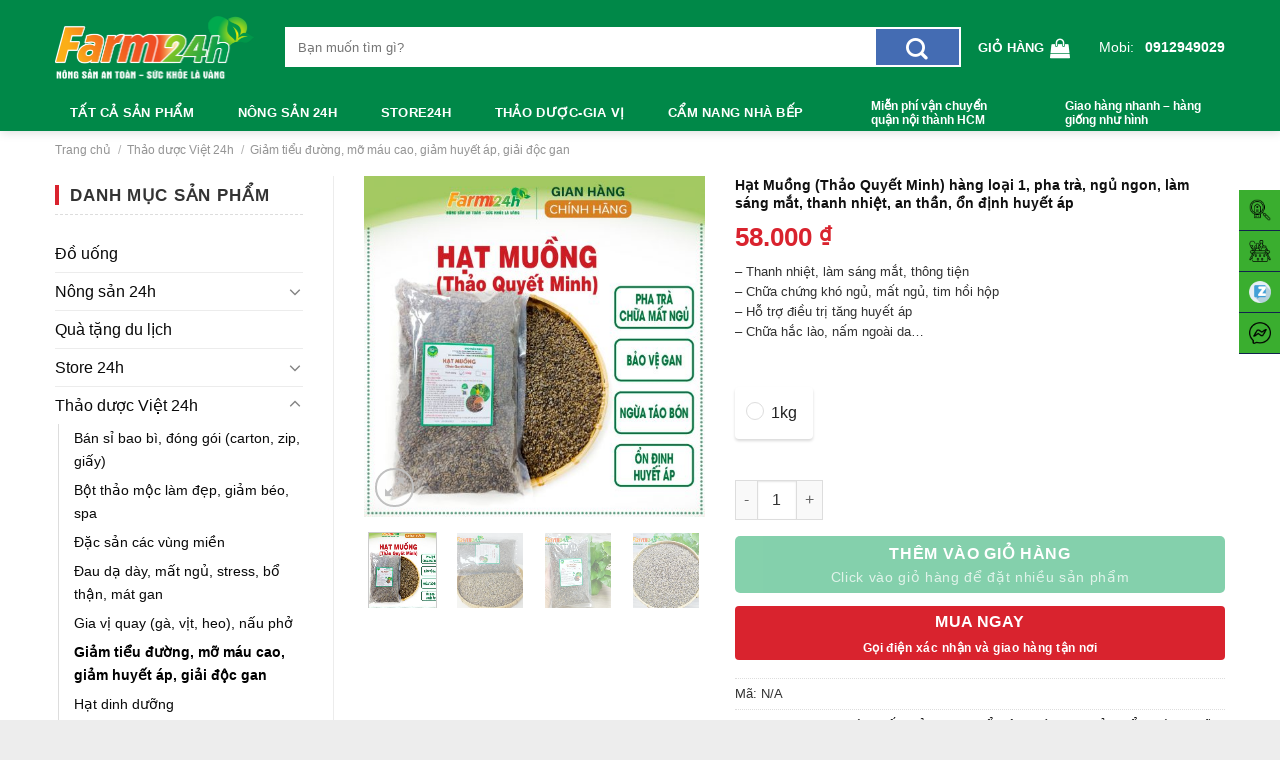

--- FILE ---
content_type: text/html; charset=UTF-8
request_url: https://farm24h.vn/hat-muong-thao-quyet-minh-hang-loai-1-pha-tra-ngu-ngon-lam-sang-mat-thanh-nhiet-an-than-on-dinh-huyet-ap/
body_size: 31698
content:
<!DOCTYPE html>
<!--[if IE 9 ]> <html lang="vi-VN" class="ie9 loading-site no-js"> <![endif]-->
<!--[if IE 8 ]> <html lang="vi-VN" class="ie8 loading-site no-js"> <![endif]-->
<!--[if (gte IE 9)|!(IE)]><!--><html lang="vi-VN" class="loading-site no-js"> <!--<![endif]-->
<head>
	
	<meta charset="UTF-8" />
	<meta name="viewport" content="width=device-width, initial-scale=1.0, maximum-scale=1.0, user-scalable=no" />

	<link rel="profile" href="https://gmpg.org/xfn/11" />
	<link rel="pingback" href="https://farm24h.vn/xmlrpc.php" />

	<script>(function(html){html.className = html.className.replace(/\bno-js\b/,'js')})(document.documentElement);</script>
<title>Hạt Muồng (Thảo Quyết Minh) hàng loại 1, pha trà, ngủ ngon, làm sáng mắt, thanh nhiệt, an thần, ổn định huyết áp | Farm 24h</title>

<!-- This site is optimized with the Yoast SEO plugin v13.4.1 - https://yoast.com/wordpress/plugins/seo/ -->
<meta name="robots" content="max-snippet:-1, max-image-preview:large, max-video-preview:-1"/>
<link rel="canonical" href="https://farm24h.vn/hat-muong-thao-quyet-minh-hang-loai-1-pha-tra-ngu-ngon-lam-sang-mat-thanh-nhiet-an-than-on-dinh-huyet-ap/" />
<meta property="og:locale" content="vi_VN" />
<meta property="og:type" content="article" />
<meta property="og:title" content="Hạt Muồng (Thảo Quyết Minh) hàng loại 1, pha trà, ngủ ngon, làm sáng mắt, thanh nhiệt, an thần, ổn định huyết áp | Farm 24h" />
<meta property="og:description" content="- Thanh nhiệt, làm sáng mắt, thông tiện
- Chữa chứng khó ngủ, mất ngủ, tim hồi hộp
- Hỗ trợ điều trị tăng huyết áp
- Chữa hắc lào, nấm ngoài da..." />
<meta property="og:url" content="https://farm24h.vn/hat-muong-thao-quyet-minh-hang-loai-1-pha-tra-ngu-ngon-lam-sang-mat-thanh-nhiet-an-than-on-dinh-huyet-ap/" />
<meta property="og:site_name" content="Farm 24h" />
<meta property="og:image" content="https://farm24h.vn/wp-content/uploads/2023/12/Masster-HẠT-MUỒNG-04.jpg" />
<meta property="og:image:secure_url" content="https://farm24h.vn/wp-content/uploads/2023/12/Masster-HẠT-MUỒNG-04.jpg" />
<meta property="og:image:width" content="1251" />
<meta property="og:image:height" content="1251" />
<meta name="twitter:card" content="summary_large_image" />
<meta name="twitter:description" content="- Thanh nhiệt, làm sáng mắt, thông tiện - Chữa chứng khó ngủ, mất ngủ, tim hồi hộp - Hỗ trợ điều trị tăng huyết áp - Chữa hắc lào, nấm ngoài da..." />
<meta name="twitter:title" content="Hạt Muồng (Thảo Quyết Minh) hàng loại 1, pha trà, ngủ ngon, làm sáng mắt, thanh nhiệt, an thần, ổn định huyết áp | Farm 24h" />
<meta name="twitter:image" content="https://farm24h.vn/wp-content/uploads/2023/12/Masster-HẠT-MUỒNG-04.jpg" />
<script type='application/ld+json' class='yoast-schema-graph yoast-schema-graph--main'>{"@context":"https://schema.org","@graph":[{"@type":"Organization","@id":"https://farm24h.vn/#organization","name":"Farm24h","url":"https://farm24h.vn/","sameAs":[],"logo":{"@type":"ImageObject","@id":"https://farm24h.vn/#logo","inLanguage":"vi-VN","url":"https://farm24h.vn/wp-content/uploads/2020/03/21.png","width":368,"height":92,"caption":"Farm24h"},"image":{"@id":"https://farm24h.vn/#logo"}},{"@type":"WebSite","@id":"https://farm24h.vn/#website","url":"https://farm24h.vn/","name":"Farm 24h","inLanguage":"vi-VN","publisher":{"@id":"https://farm24h.vn/#organization"},"potentialAction":[{"@type":"SearchAction","target":"https://farm24h.vn/?s={search_term_string}","query-input":"required name=search_term_string"}]},{"@type":"ImageObject","@id":"https://farm24h.vn/hat-muong-thao-quyet-minh-hang-loai-1-pha-tra-ngu-ngon-lam-sang-mat-thanh-nhiet-an-than-on-dinh-huyet-ap/#primaryimage","inLanguage":"vi-VN","url":"https://farm24h.vn/wp-content/uploads/2023/12/Masster-H\u1ea0T-MU\u1ed2NG-04.jpg","width":1251,"height":1251,"caption":"Masster-H\u1ea0T-MU\u1ed2NG-04"},{"@type":"WebPage","@id":"https://farm24h.vn/hat-muong-thao-quyet-minh-hang-loai-1-pha-tra-ngu-ngon-lam-sang-mat-thanh-nhiet-an-than-on-dinh-huyet-ap/#webpage","url":"https://farm24h.vn/hat-muong-thao-quyet-minh-hang-loai-1-pha-tra-ngu-ngon-lam-sang-mat-thanh-nhiet-an-than-on-dinh-huyet-ap/","name":"H\u1ea1t Mu\u1ed3ng (Th\u1ea3o Quy\u1ebft Minh) h\u00e0ng lo\u1ea1i 1, pha tr\u00e0, ng\u1ee7 ngon, l\u00e0m s\u00e1ng m\u1eaft, thanh nhi\u1ec7t, an th\u1ea7n, \u1ed5n \u0111\u1ecbnh huy\u1ebft \u00e1p | Farm 24h","isPartOf":{"@id":"https://farm24h.vn/#website"},"inLanguage":"vi-VN","primaryImageOfPage":{"@id":"https://farm24h.vn/hat-muong-thao-quyet-minh-hang-loai-1-pha-tra-ngu-ngon-lam-sang-mat-thanh-nhiet-an-than-on-dinh-huyet-ap/#primaryimage"},"datePublished":"2023-12-03T03:22:55+00:00","dateModified":"2023-12-03T03:22:56+00:00","breadcrumb":{"@id":"https://farm24h.vn/hat-muong-thao-quyet-minh-hang-loai-1-pha-tra-ngu-ngon-lam-sang-mat-thanh-nhiet-an-than-on-dinh-huyet-ap/#breadcrumb"},"potentialAction":[{"@type":"ReadAction","target":["https://farm24h.vn/hat-muong-thao-quyet-minh-hang-loai-1-pha-tra-ngu-ngon-lam-sang-mat-thanh-nhiet-an-than-on-dinh-huyet-ap/"]}]},{"@type":"BreadcrumbList","@id":"https://farm24h.vn/hat-muong-thao-quyet-minh-hang-loai-1-pha-tra-ngu-ngon-lam-sang-mat-thanh-nhiet-an-than-on-dinh-huyet-ap/#breadcrumb","itemListElement":[{"@type":"ListItem","position":1,"item":{"@type":"WebPage","@id":"https://farm24h.vn/","url":"https://farm24h.vn/","name":"Trang ch\u1ee7"}},{"@type":"ListItem","position":2,"item":{"@type":"WebPage","@id":"https://farm24h.vn/san-pham/","url":"https://farm24h.vn/san-pham/","name":"S\u1ea3n ph\u1ea9m"}},{"@type":"ListItem","position":3,"item":{"@type":"WebPage","@id":"https://farm24h.vn/thao-duoc/","url":"https://farm24h.vn/thao-duoc/","name":"Th\u1ea3o d\u01b0\u1ee3c Vi\u1ec7t 24h"}},{"@type":"ListItem","position":4,"item":{"@type":"WebPage","@id":"https://farm24h.vn/hat-muong-thao-quyet-minh-hang-loai-1-pha-tra-ngu-ngon-lam-sang-mat-thanh-nhiet-an-than-on-dinh-huyet-ap/","url":"https://farm24h.vn/hat-muong-thao-quyet-minh-hang-loai-1-pha-tra-ngu-ngon-lam-sang-mat-thanh-nhiet-an-than-on-dinh-huyet-ap/","name":"H\u1ea1t Mu\u1ed3ng (Th\u1ea3o Quy\u1ebft Minh) h\u00e0ng lo\u1ea1i 1, pha tr\u00e0, ng\u1ee7 ngon, l\u00e0m s\u00e1ng m\u1eaft, thanh nhi\u1ec7t, an th\u1ea7n, \u1ed5n \u0111\u1ecbnh huy\u1ebft \u00e1p"}}]}]}</script>
<!-- / Yoast SEO plugin. -->

<link rel='dns-prefetch' href='//s.w.org' />
<link rel="alternate" type="application/rss+xml" title="Dòng thông tin Farm 24h &raquo;" href="https://farm24h.vn/feed/" />
<link rel="alternate" type="application/rss+xml" title="Dòng phản hồi Farm 24h &raquo;" href="https://farm24h.vn/comments/feed/" />
<link rel="alternate" type="application/rss+xml" title="Farm 24h &raquo; Hạt Muồng (Thảo Quyết Minh) hàng loại 1, pha trà, ngủ ngon, làm sáng mắt, thanh nhiệt, an thần, ổn định huyết áp Dòng phản hồi" href="https://farm24h.vn/hat-muong-thao-quyet-minh-hang-loai-1-pha-tra-ngu-ngon-lam-sang-mat-thanh-nhiet-an-than-on-dinh-huyet-ap/feed/" />
<link rel='stylesheet' id='wp-block-library-css'  href='https://farm24h.vn/wp-includes/css/dist/block-library/style.min.css?ver=5.3.20' type='text/css' media='all' />
<link rel='stylesheet' id='wc-block-style-css'  href='https://farm24h.vn/wp-content/plugins/woocommerce/packages/woocommerce-blocks/build/style.css?ver=2.5.16' type='text/css' media='all' />
<link rel='stylesheet' id='contact-form-7-css'  href='https://farm24h.vn/wp-content/plugins/contact-form-7/includes/css/styles.css?ver=5.1.7' type='text/css' media='all' />
<link rel='stylesheet' id='devvn-quickbuy-style-css'  href='https://farm24h.vn/wp-content/plugins/devvn-quick-buy/css/devvn-quick-buy.css?ver=1.1.2' type='text/css' media='all' />
<link rel='stylesheet' id='menu-image-css'  href='https://farm24h.vn/wp-content/plugins/menu-image/includes/css/menu-image.css?ver=2.9.5' type='text/css' media='all' />
<link rel='stylesheet' id='photoswipe-css'  href='https://farm24h.vn/wp-content/plugins/woocommerce/assets/css/photoswipe/photoswipe.min.css?ver=4.2.5' type='text/css' media='all' />
<link rel='stylesheet' id='photoswipe-default-skin-css'  href='https://farm24h.vn/wp-content/plugins/woocommerce/assets/css/photoswipe/default-skin/default-skin.min.css?ver=4.2.5' type='text/css' media='all' />
<style id='woocommerce-inline-inline-css' type='text/css'>
.woocommerce form .form-row .required { visibility: visible; }
</style>
<link rel='stylesheet' id='custom-flatsome-css'  href='https://farm24h.vn/wp-content/themes/flatsome-child/assets/css/custom-flatsome.css?ver=5.3.20' type='text/css' media='all' />
<link rel='stylesheet' id='glyphicons-css'  href='https://farm24h.vn/wp-content/themes/flatsome-child/fonts/glyphicons/style.css?ver=5.3.20' type='text/css' media='all' />
<link rel='stylesheet' id='demo-css'  href='https://farm24h.vn/wp-content/themes/flatsome-child/assets/css/demo.css?ver=5.3.20' type='text/css' media='all' />
<link rel='stylesheet' id='isures-awesome-css'  href='https://farm24h.vn/wp-content/themes/flatsome-child/css/all.min.css?ver=5.3.20' type='text/css' media='all' />
<link rel='stylesheet' id='flatsome-icons-css'  href='https://farm24h.vn/wp-content/themes/flatsome/assets/css/fl-icons.css?ver=3.3' type='text/css' media='all' />
<link rel='stylesheet' id='owl.carousel.min-css'  href='https://farm24h.vn/wp-content/plugins/custom-slider-title/assets/css/owl.carousel.min.css?ver=5.3.20' type='text/css' media='all' />
<link rel='stylesheet' id='custom-slider-title-css'  href='https://farm24h.vn/wp-content/plugins/custom-slider-title/assets/css/main.css?ver=5.3.20' type='text/css' media='all' />
<link rel='stylesheet' id='flatsome-main-css'  href='https://farm24h.vn/wp-content/themes/flatsome/assets/css/flatsome.css?ver=3.8.1' type='text/css' media='all' />
<link rel='stylesheet' id='flatsome-shop-css'  href='https://farm24h.vn/wp-content/themes/flatsome/assets/css/flatsome-shop.css?ver=3.8.1' type='text/css' media='all' />
<link rel='stylesheet' id='flatsome-style-css'  href='https://farm24h.vn/wp-content/themes/flatsome-child/style.css?ver=3.0' type='text/css' media='all' />
<script type='text/javascript' src='https://farm24h.vn/wp-includes/js/jquery/jquery.js?ver=1.12.4-wp'></script>
<script type='text/javascript' src='https://farm24h.vn/wp-includes/js/jquery/jquery-migrate.min.js?ver=1.4.1'></script>
<script type='text/javascript' src='https://farm24h.vn/wp-content/plugins/custom-slider-title/assets/js/owl.carousel.min.js?ver=5.3.20'></script>
<link rel='https://api.w.org/' href='https://farm24h.vn/wp-json/' />
<link rel="EditURI" type="application/rsd+xml" title="RSD" href="https://farm24h.vn/xmlrpc.php?rsd" />
<link rel="wlwmanifest" type="application/wlwmanifest+xml" href="https://farm24h.vn/wp-includes/wlwmanifest.xml" /> 
<meta name="generator" content="WordPress 5.3.20" />
<meta name="generator" content="WooCommerce 4.2.5" />
<link rel='shortlink' href='https://farm24h.vn/?p=7358' />
<link rel="alternate" type="application/json+oembed" href="https://farm24h.vn/wp-json/oembed/1.0/embed?url=https%3A%2F%2Ffarm24h.vn%2Fhat-muong-thao-quyet-minh-hang-loai-1-pha-tra-ngu-ngon-lam-sang-mat-thanh-nhiet-an-than-on-dinh-huyet-ap%2F" />
<link rel="alternate" type="text/xml+oembed" href="https://farm24h.vn/wp-json/oembed/1.0/embed?url=https%3A%2F%2Ffarm24h.vn%2Fhat-muong-thao-quyet-minh-hang-loai-1-pha-tra-ngu-ngon-lam-sang-mat-thanh-nhiet-an-than-on-dinh-huyet-ap%2F&#038;format=xml" />
    <link rel="shortcut icon" type="image/png" href="https://farm24h.vn/wp-content/uploads/2020/05/logo-farm24h-2020.png" >
    <link rel="icon" type="image/png" href="https://farm24h.vn/wp-content/uploads/2020/05/logo-farm24h-2020.png" >
<style type ="text/css">.block-product-title{background:#fff;height:45px;margin-bottom:20px;margin-top:20px;-webkit-border-radius:3px;-moz-border-radius:3px;border-radius:3px;position:relative}.block-product-title h2{padding:0 8px 0 12px;height:100%;position:relative;margin:0;float:left;-webkit-border-radius:3px 0 0 3px;-moz-border-radius:3px 0 0 3px;border-radius:4px 0 0 4px;width:inherit}.block-product-title h2 img{margin-right:8px}.block-product-title ul{list-style:none;margin:0;padding:0;}.block-product-title ul li{display:inline-block;list-style: none;margin-bottom:0}.block-product-title ul li a{display:block;line-height:30px;color:#444;font-size:12px;font-weight:400;white-space:nowrap;padding:0px 9px;letter-spacing:.1px}
	.block-product-title ul li:last-child a{font-weight:500}@media only screen and (max-width:48em){.nav>li>a>i.icon-menu{color:#fff}.block-product-tab .nav li{width:100%}.block-product-tab .nav li.last{position:static}.block-product-title ul{position:relative;background:#fff}.block-product-title ul li{display:none}.block-product-title ul li.last{display:block}}</stype><style>.bg{opacity: 0; transition: opacity 1s; -webkit-transition: opacity 1s;} .bg-loaded{opacity: 1;}</style><!--[if IE]><link rel="stylesheet" type="text/css" href="https://farm24h.vn/wp-content/themes/flatsome/assets/css/ie-fallback.css"><script src="//cdnjs.cloudflare.com/ajax/libs/html5shiv/3.6.1/html5shiv.js"></script><script>var head = document.getElementsByTagName('head')[0],style = document.createElement('style');style.type = 'text/css';style.styleSheet.cssText = ':before,:after{content:none !important';head.appendChild(style);setTimeout(function(){head.removeChild(style);}, 0);</script><script src="https://farm24h.vn/wp-content/themes/flatsome/assets/libs/ie-flexibility.js"></script><![endif]-->	<noscript><style>.woocommerce-product-gallery{ opacity: 1 !important; }</style></noscript>
	<link rel="icon" href="https://farm24h.vn/wp-content/uploads/2020/04/cropped-favicon-farm24h.vn_-32x32.png" sizes="32x32" />
<link rel="icon" href="https://farm24h.vn/wp-content/uploads/2020/04/cropped-favicon-farm24h.vn_-192x192.png" sizes="192x192" />
<link rel="apple-touch-icon-precomposed" href="https://farm24h.vn/wp-content/uploads/2020/04/cropped-favicon-farm24h.vn_-180x180.png" />
<meta name="msapplication-TileImage" content="https://farm24h.vn/wp-content/uploads/2020/04/cropped-favicon-farm24h.vn_-270x270.png" />
<style id="custom-css" type="text/css">:root {--primary-color: #008848;}.full-width .ubermenu-nav, .container, .row{max-width: 1200px}.row.row-collapse{max-width: 1170px}.row.row-small{max-width: 1192.5px}.row.row-large{max-width: 1230px}.header-main{height: 67px}#logo img{max-height: 67px}#logo{width:200px;}.header-bottom{min-height: 30px}.header-top{min-height: 20px}.has-transparent + .page-title:first-of-type,.has-transparent + #main > .page-title,.has-transparent + #main > div > .page-title,.has-transparent + #main .page-header-wrapper:first-of-type .page-title{padding-top: 117px;}.header.show-on-scroll,.stuck .header-main{height:38px!important}.stuck #logo img{max-height: 38px!important}.search-form{ width: 78%;}.header-bg-color, .header-wrapper {background-color: #008848}.header-bottom {background-color: #008848}.header-main .nav > li > a{line-height: 16px }.header-bottom-nav > li > a{line-height: 36px }@media (max-width: 549px) {.header-main{height: 70px}#logo img{max-height: 70px}}.nav-dropdown{font-size:100%}.header-top{background-color:#383838!important;}/* Color */.accordion-title.active, .has-icon-bg .icon .icon-inner,.logo a, .primary.is-underline, .primary.is-link, .badge-outline .badge-inner, .nav-outline > li.active> a,.nav-outline >li.active > a, .cart-icon strong,[data-color='primary'], .is-outline.primary{color: #008848;}/* Color !important */[data-text-color="primary"]{color: #008848!important;}/* Background Color */[data-text-bg="primary"]{background-color: #008848;}/* Background */.scroll-to-bullets a,.featured-title, .label-new.menu-item > a:after, .nav-pagination > li > .current,.nav-pagination > li > span:hover,.nav-pagination > li > a:hover,.has-hover:hover .badge-outline .badge-inner,button[type="submit"], .button.wc-forward:not(.checkout):not(.checkout-button), .button.submit-button, .button.primary:not(.is-outline),.featured-table .title,.is-outline:hover, .has-icon:hover .icon-label,.nav-dropdown-bold .nav-column li > a:hover, .nav-dropdown.nav-dropdown-bold > li > a:hover, .nav-dropdown-bold.dark .nav-column li > a:hover, .nav-dropdown.nav-dropdown-bold.dark > li > a:hover, .is-outline:hover, .tagcloud a:hover,.grid-tools a, input[type='submit']:not(.is-form), .box-badge:hover .box-text, input.button.alt,.nav-box > li > a:hover,.nav-box > li.active > a,.nav-pills > li.active > a ,.current-dropdown .cart-icon strong, .cart-icon:hover strong, .nav-line-bottom > li > a:before, .nav-line-grow > li > a:before, .nav-line > li > a:before,.banner, .header-top, .slider-nav-circle .flickity-prev-next-button:hover svg, .slider-nav-circle .flickity-prev-next-button:hover .arrow, .primary.is-outline:hover, .button.primary:not(.is-outline), input[type='submit'].primary, input[type='submit'].primary, input[type='reset'].button, input[type='button'].primary, .badge-inner{background-color: #008848;}/* Border */.nav-vertical.nav-tabs > li.active > a,.scroll-to-bullets a.active,.nav-pagination > li > .current,.nav-pagination > li > span:hover,.nav-pagination > li > a:hover,.has-hover:hover .badge-outline .badge-inner,.accordion-title.active,.featured-table,.is-outline:hover, .tagcloud a:hover,blockquote, .has-border, .cart-icon strong:after,.cart-icon strong,.blockUI:before, .processing:before,.loading-spin, .slider-nav-circle .flickity-prev-next-button:hover svg, .slider-nav-circle .flickity-prev-next-button:hover .arrow, .primary.is-outline:hover{border-color: #008848}.nav-tabs > li.active > a{border-top-color: #008848}.widget_shopping_cart_content .blockUI.blockOverlay:before { border-left-color: #008848 }.woocommerce-checkout-review-order .blockUI.blockOverlay:before { border-left-color: #008848 }/* Fill */.slider .flickity-prev-next-button:hover svg,.slider .flickity-prev-next-button:hover .arrow{fill: #008848;}/* Background Color */[data-icon-label]:after, .secondary.is-underline:hover,.secondary.is-outline:hover,.icon-label,.button.secondary:not(.is-outline),.button.alt:not(.is-outline), .badge-inner.on-sale, .button.checkout, .single_add_to_cart_button{ background-color:#fa9e14; }[data-text-bg="secondary"]{background-color: #fa9e14;}/* Color */.secondary.is-underline,.secondary.is-link, .secondary.is-outline,.stars a.active, .star-rating:before, .woocommerce-page .star-rating:before,.star-rating span:before, .color-secondary{color: #fa9e14}/* Color !important */[data-text-color="secondary"]{color: #fa9e14!important;}/* Border */.secondary.is-outline:hover{border-color:#fa9e14}body{font-size: 100%;}@media screen and (max-width: 549px){body{font-size: 100%;}}body{font-family:"Georgia,Times,&quot;Times New Roman&quot;,serif", sans-serif}body{font-weight: 0}body{color: #333333}.nav > li > a {font-family:"Georgia,Times,&quot;Times New Roman&quot;,serif", sans-serif;}.nav > li > a {font-weight: 700;}h1,h2,h3,h4,h5,h6,.heading-font, .off-canvas-center .nav-sidebar.nav-vertical > li > a{font-family: "Georgia,Times,&quot;Times New Roman&quot;,serif", sans-serif;}h1,h2,h3,h4,h5,h6,.heading-font,.banner h1,.banner h2{font-weight: 700;}h1,h2,h3,h4,h5,h6,.heading-font{color: #111111;}.alt-font{font-family: "Dancing Script", sans-serif;}.alt-font{font-weight: 400!important;}.header:not(.transparent) .header-bottom-nav.nav > li > a{color: #ffffff;}.header:not(.transparent) .header-bottom-nav.nav > li > a:hover,.header:not(.transparent) .header-bottom-nav.nav > li.active > a,.header:not(.transparent) .header-bottom-nav.nav > li.current > a,.header:not(.transparent) .header-bottom-nav.nav > li > a.active,.header:not(.transparent) .header-bottom-nav.nav > li > a.current{color: #fabb0f;}.header-bottom-nav.nav-line-bottom > li > a:before,.header-bottom-nav.nav-line-grow > li > a:before,.header-bottom-nav.nav-line > li > a:before,.header-bottom-nav.nav-box > li > a:hover,.header-bottom-nav.nav-box > li.active > a,.header-bottom-nav.nav-pills > li > a:hover,.header-bottom-nav.nav-pills > li.active > a{color:#FFF!important;background-color: #fabb0f;}a{color: #0a0a0a;}a:hover{color: #fb4503;}.tagcloud a:hover{border-color: #fb4503;background-color: #fb4503;}.shop-page-title.featured-title .title-bg{ background-image: url(https://farm24h.vn/wp-content/uploads/2023/12/Masster-HẠT-MUỒNG-04.jpg)!important;}@media screen and (min-width: 550px){.products .box-vertical .box-image{min-width: 247px!important;width: 247px!important;}}.footer-1{background-color: #f2f2f2}.footer-2{background-color: #efefef}.absolute-footer, html{background-color: #ededed}.page-title-small + main .product-container > .row{padding-top:0;}/* Custom CSS */.product-short-description {max-height: 269px;}.loctc span.amount {white-space: nowrap;color: #111;font-weight: bold;color: #d9232e;font-size: 26px;font-weight: 700;}a#devvn_buy_now {max-width: 100%;background: #d9232e;width: 100%;border: 0;margin-bottom: 10px;border-radius: 3px;margin-top: -14px;}.add-to-cart-container.form-normal.is-normal .quantity.buttons_added {display: none;}.woocommerce .single_add_to_cart_button.button small {font-weight: 400;}a.ajax_add_to_cart.add_to_cart_button.product_type_simple.button.primary.is-outline.mb-0.is-small {width: 100%;}.page-template #main {background: #ecf0f1!important;}.info-more h3 {line-height: 24px;color: #fe6132;font-weight: bold;}.has-border {border: none!important;padding: 0px!important;}div#review_form_wrapper {}h3#reply-title {display: none;}.box-text-products .price-wrapper {text-align: center;}.box-text-products .price-wrapper del {left: 5px;}.commentlist li .description, .comment-list li .description {font-style: normal;font-size: 90%;color: #7d7d7d;}.review-form-inner.has-border input#submit {width: 100%;}.footer.footer-widgets span.widget-title {color: #056d0d;/* Custom CSS Mobile */@media (max-width: 549px){a#devvn_buy_now{display:none;}.devvn_toolbar {display: none;}}.label-new.menu-item > a:after{content:"New";}.label-hot.menu-item > a:after{content:"Hot";}.label-sale.menu-item > a:after{content:"Sale";}.label-popular.menu-item > a:after{content:"Popular";}</style>		<style type="text/css" id="wp-custom-css">
			
body.home #mega_menu {
    display: none;
}
.wishlist-popup{
	margin-top: 0;
	z-index: 99;
}
/*custom style theme*/
.header-top .nav-pills>li>a{
	line-height: 22px;
}
.header-main {
    height: auto !important;
}
.nav.header-nav > li > a{
	padding-left: 15px;
	padding-right: 15px;
	padding-top: 0;
	padding-bottom: 0;
}

.woocommerce-pagination{
	margin-top: 20px;
}
.blog-wrapper .post-item .box-text{
	padding-bottom: 0;
}
.absolute-footer{
	padding: 5px 0;
}
.header-nav .has-dropdown .icon-angle-down{
	display: none;
}
.bg-w{
	  padding: 0 15px;
}
.bg-w .col{
	background-color: #fff;
}
.tax-product_cat #wrapper,
.tax-product_cat #main,
.page-template #main {
    background: #f9f9f9;
}
.breadcrumbs{
	text-transform: initial;
}
.head h3 {
    padding: 15px 15px 15px 0;
    font-size: 16px;
    color: #d9232e;
    text-transform: uppercase;
    font-weight: bold;
    margin-bottom: 0;
}

.bd-b{
	 border-bottom: 1px solid #eee;
}
.bd-t{
	 border-top: 1px solid #eee;
}
.hide-divider .is-divider{
	display: none;
}

/*hover product*/
.ng-products-grid .col:not(.col-featured):hover img,
.products .col:not(.col-featured):hover img {
    transform: translateY(-10px);
    -webkit-transform: translateY(-10px);
}

/*single product*/
.product-info form{
    margin-bottom: 0;
}


/*responsive*/

@media (min-width: 850px){
	.footer-2 .large-columns-3 >.col:last-child{
		    max-width: 66.66667%;
    -ms-flex-preferred-size: 66.66667%;
    flex-basis: 66.66667%;
	}
}

@media (max-width: 549px){
	#logo img {
    height: 40px;
    width: auto;
}
}
		</style>
			<!-- Google Tag Manager -->
<script>(function(w,d,s,l,i){w[l]=w[l]||[];w[l].push({'gtm.start':
new Date().getTime(),event:'gtm.js'});var f=d.getElementsByTagName(s)[0],
j=d.createElement(s),dl=l!='dataLayer'?'&l='+l:'';j.async=true;j.src=
'https://www.googletagmanager.com/gtm.js?id='+i+dl;f.parentNode.insertBefore(j,f);
})(window,document,'script','dataLayer','GTM-N9LMK6R');</script>
<!-- End Google Tag Manager -->
	
	<!-- tik tok pixel -->
<script>
!function (w, d, t) {
  w.TiktokAnalyticsObject=t;var ttq=w[t]=w[t]||[];ttq.methods=["page","track","identify","instances","debug","on","off","once","ready","alias","group","enableCookie","disableCookie"],ttq.setAndDefer=function(t,e){t[e]=function(){t.push([e].concat(Array.prototype.slice.call(arguments,0)))}};for(var i=0;i<ttq.methods.length;i++)ttq.setAndDefer(ttq,ttq.methods[i]);ttq.instance=function(t){for(var e=ttq._i[t]||[],n=0;n<ttq.methods.length;n++)ttq.setAndDefer(e,ttq.methods[n]);return e},ttq.load=function(e,n){var i="https://analytics.tiktok.com/i18n/pixel/events.js";ttq._i=ttq._i||{},ttq._i[e]=[],ttq._i[e]._u=i,ttq._t=ttq._t||{},ttq._t[e]=+new Date,ttq._o=ttq._o||{},ttq._o[e]=n||{};var o=document.createElement("script");o.type="text/javascript",o.async=!0,o.src=i+"?sdkid="+e+"&lib="+t;var a=document.getElementsByTagName("script")[0];a.parentNode.insertBefore(o,a)};

  ttq.load('CGV39SBC77UD71N1LSRG');
  ttq.page();
}(window, document, 'ttq');
</script>

<!-- End tik tok pixel -->
	
	
	
	<meta name="facebook-domain-verification" content="sheti871xqh2eyve8mbct3b9klj54f" />
</head>

<body data-rsssl=1 class="product-template-default single single-product postid-7358 theme-flatsome has_devvn_toolbar woocommerce woocommerce-page woocommerce-no-js header-shadow lightbox nav-dropdown-has-arrow">
<div id="fb-root"></div>
<!-- Google Tag Manager (noscript) -->
<noscript><iframe src="https://www.googletagmanager.com/ns.html?id=GTM-N9LMK6R"
height="0" width="0" style="display:none;visibility:hidden"></iframe></noscript>
<!-- End Google Tag Manager (noscript) -->

<a class="skip-link screen-reader-text" href="#main">Skip to content</a>

<div id="wrapper">


<header id="header" class="header has-sticky sticky-shrink">
   <div class="header-wrapper">
	<div id="masthead" class="header-main ">
      <div class="header-inner flex-row container logo-left medium-logo-center" role="navigation">

          <!-- Logo -->
          <div id="logo" class="flex-col logo">
            <!-- Header logo -->
<a href="https://farm24h.vn/" title="Farm 24h" rel="home">
    <img width="200" height="67" src="https://farm24h.vn/wp-content/uploads/2020/05/logo-farm24h-2020.png" class="header_logo header-logo" alt="Farm 24h"/><img  width="200" height="67" src="https://farm24h.vn/wp-content/uploads/2020/05/logo-farm24h-2020.png" class="header-logo-dark" alt="Farm 24h"/></a>
          </div>

          <!-- Mobile Left Elements -->
          <div class="flex-col show-for-medium flex-left">
            <ul class="mobile-nav nav nav-left ">
              <li class="nav-icon has-icon">
  		<a href="#" data-open="#main-menu" data-pos="left" data-bg="main-menu-overlay" data-color="" class="is-small" aria-controls="main-menu" aria-expanded="false">
		
		  <i class="icon-menu" ></i>
		  		</a>
	</li>            </ul>
          </div>

          <!-- Left Elements -->
          <div class="flex-col hide-for-medium flex-left
            flex-grow">
            <ul class="header-nav header-nav-main nav nav-left  nav-uppercase" >
              <li class="header-search-form search-form html relative has-icon">
	<div class="header-search-form-wrapper">
		<div class="searchform-wrapper ux-search-box relative is-normal"><form role="search" method="get" class="searchform" action="https://farm24h.vn/">
		<div class="flex-row relative">
									<div class="flex-col flex-grow">
			  <input type="search" class="search-field mb-0" name="s" value="" placeholder="Bạn muốn tìm gì?" />
		    <input type="hidden" name="post_type" value="product" />
        			</div><!-- .flex-col -->
			<div class="flex-col">
				<button type="submit" class="ux-search-submit submit-button secondary button icon mb-0">
					<i class="icon-search" ></i>				</button>
			</div><!-- .flex-col -->
		</div><!-- .flex-row -->
	 <div class="live-search-results text-left z-top"></div>
</form>
</div>	</div>
</li>            </ul>
          </div>

          <!-- Right Elements -->
          <div class="flex-col hide-for-medium flex-right">
            <ul class="header-nav header-nav-main nav nav-right  nav-uppercase">
              <li class="cart-item has-icon has-dropdown">

<a href="https://farm24h.vn/gio-hang/" title="Giỏ hàng" class="header-cart-link is-small">


<span class="header-cart-title">
   Giỏ hàng     </span>

    <i class="icon-shopping-bag"
    data-icon-label="0">
  </i>
  </a>

 <ul class="nav-dropdown nav-dropdown-default">
    <li class="html widget_shopping_cart">
      <div class="widget_shopping_cart_content">
        

    <p class="woocommerce-mini-cart__empty-message">Chưa có sản phẩm trong giỏ hàng.</p>


      </div>
    </li>
     </ul><!-- .nav-dropdown -->

</li>
<li class="header-block"><div class="header-block-block-1"><div class="phone">
<div class="phl">Mobi:<a href="tel:0912949029,">0912949029</a></div>
</div></div></li>            </ul>
          </div>

          <!-- Mobile Right Elements -->
          <div class="flex-col show-for-medium flex-right">
            <ul class="mobile-nav nav nav-right ">
              <li class="cart-item has-icon">

      <a href="https://farm24h.vn/gio-hang/" class="header-cart-link off-canvas-toggle nav-top-link is-small" data-open="#cart-popup" data-class="off-canvas-cart" title="Giỏ hàng" data-pos="right">
  
    <i class="icon-shopping-bag"
    data-icon-label="0">
  </i>
  </a>


  <!-- Cart Sidebar Popup -->
  <div id="cart-popup" class="mfp-hide widget_shopping_cart">
  <div class="cart-popup-inner inner-padding">
      <div class="cart-popup-title text-center">
          <h4 class="uppercase">Giỏ hàng</h4>
          <div class="is-divider"></div>
      </div>
      <div class="widget_shopping_cart_content">
          

    <p class="woocommerce-mini-cart__empty-message">Chưa có sản phẩm trong giỏ hàng.</p>


      </div>
             <div class="cart-sidebar-content relative"></div>  </div>
  </div>

</li>
            </ul>
          </div>

      </div><!-- .header-inner -->
     
      </div><!-- .header-main --><div id="wide-nav" class="header-bottom wide-nav ">
    <div class="flex-row container">

                        <div class="flex-col hide-for-medium flex-left">
                <ul class="nav header-nav header-bottom-nav nav-left  nav-uppercase">
                    <li id="menu-item-4054" class="menu-item menu-item-type-custom menu-item-object-custom  menu-item-4054"><a href="/tat-ca-san-pham/" class="nav-top-link">Tất cả sản phẩm</a></li>
<li id="menu-item-3884" class="menu-item menu-item-type-custom menu-item-object-custom menu-item-has-children  menu-item-3884 has-dropdown"><a href="/nong-san-24h/" class="nav-top-link">Nông sản 24h<i class="icon-angle-down" ></i></a>
<ul class='nav-dropdown nav-dropdown-default'>
	<li id="menu-item-3894" class="menu-item menu-item-type-custom menu-item-object-custom menu-item-has-children  menu-item-3894 nav-dropdown-col"><a href="#">Phục vụ bữa ăn 247</a>
	<ul class='nav-column nav-dropdown-default'>
		<li id="menu-item-3891" class="menu-item menu-item-type-custom menu-item-object-custom  menu-item-3891"><a href="/nong-san-24h/rau-cu-qua/">Rau củ quả</a></li>
		<li id="menu-item-3892" class="menu-item menu-item-type-custom menu-item-object-custom  menu-item-3892"><a href="/nong-san-24h/thuc-pham-tuoi-song/">Thịt &#8211; Cá &#8211; Hải sản</a></li>
		<li id="menu-item-3893" class="menu-item menu-item-type-custom menu-item-object-custom  menu-item-3893"><a href="/nong-san-24h/trai-cay/">Trái cây sạch</a></li>
		<li id="menu-item-3886" class="menu-item menu-item-type-custom menu-item-object-custom  menu-item-3886"><a href="/nong-san-24h/gao-luong-thuc-thiet-yeu/">Gạo lương thực thiết yếu</a></li>
	</ul>
</li>
	<li id="menu-item-3895" class="menu-item menu-item-type-custom menu-item-object-custom menu-item-has-children  menu-item-3895 nav-dropdown-col"><a href="#">Đặc sản &#8211; Ăn vặt</a>
	<ul class='nav-column nav-dropdown-default'>
		<li id="menu-item-3885" class="menu-item menu-item-type-custom menu-item-object-custom  menu-item-3885"><a href="/nong-san-24h/dac-san-vung-mien/">Đặc sản vùng miền</a></li>
		<li id="menu-item-3887" class="menu-item menu-item-type-custom menu-item-object-custom  menu-item-3887"><a href="/nong-san-24h/gia-vi-ngu-coc/">Gia vị &#8211; Ngũ cốc</a></li>
		<li id="menu-item-3888" class="menu-item menu-item-type-custom menu-item-object-custom  menu-item-3888"><a href="/nong-san-24h/kho-mam-do-dong-hop/">Khô mắm &#8211; Đồ đóng hộp</a></li>
		<li id="menu-item-3889" class="menu-item menu-item-type-custom menu-item-object-custom  menu-item-3889"><a href="/nong-san-24h/do-an-vat/">Món ăn vặt</a></li>
		<li id="menu-item-3890" class="menu-item menu-item-type-custom menu-item-object-custom  menu-item-3890"><a href="/nong-san-24h/nong-san-xay-dong-lanh/">Nông sản sấy đông lạnh</a></li>
	</ul>
</li>
</ul>
</li>
<li id="menu-item-3383" class="menu-item menu-item-type-custom menu-item-object-custom menu-item-has-children  menu-item-3383 has-dropdown"><a href="/store-24h/" class="nav-top-link">Store24h<i class="icon-angle-down" ></i></a>
<ul class='nav-dropdown nav-dropdown-default'>
	<li id="menu-item-3844" class="menu-item menu-item-type-custom menu-item-object-custom  menu-item-3844"><a href="/store-24h/my-pham/">Mỹ phẩm</a></li>
	<li id="menu-item-3845" class="menu-item menu-item-type-custom menu-item-object-custom  menu-item-3845"><a href="/store-24h/hang-xach-tay-hang-nhap-ngoai/">Hàng xách tay &#8211;  nhập khẩu</a></li>
	<li id="menu-item-3846" class="menu-item menu-item-type-custom menu-item-object-custom  menu-item-3846"><a href="/store-24h/sua-nhap-khau/">Sữa</a></li>
</ul>
</li>
<li id="menu-item-3840" class="menu-item menu-item-type-custom menu-item-object-custom menu-item-has-children  menu-item-3840 has-dropdown"><a href="/thao-duoc/" class="nav-top-link">Thảo dược-Gia vị<i class="icon-angle-down" ></i></a>
<ul class='nav-dropdown nav-dropdown-default'>
	<li id="menu-item-4126" class="menu-item menu-item-type-custom menu-item-object-custom menu-item-has-children  menu-item-4126 nav-dropdown-col"><a href="#">Phổ thông</a>
	<ul class='nav-column nav-dropdown-default'>
		<li id="menu-item-4116" class="menu-item menu-item-type-custom menu-item-object-custom  menu-item-4116"><a href="/thao-duoc/bot-thao-moc-lam-dep-giam-beo-spa/">Bột thảo mộc làm đẹp giảm cân spa</a></li>
		<li id="menu-item-4119" class="menu-item menu-item-type-custom menu-item-object-custom  menu-item-4119"><a href="/thao-duoc/gia-vi-quay-ga-vit-heo-nau-pho/">Gia vị quay gà heo vịt, nấu phở</a></li>
		<li id="menu-item-4124" class="menu-item menu-item-type-custom menu-item-object-custom  menu-item-4124"><a href="/thao-duoc/tra-hoa-cac-loai/">Trà hoa các loại</a></li>
		<li id="menu-item-4121" class="menu-item menu-item-type-custom menu-item-object-custom  menu-item-4121"><a href="/thao-duoc/hat-dinh-duong/">Hạt dinh dưỡng</a></li>
		<li id="menu-item-4117" class="menu-item menu-item-type-custom menu-item-object-custom  menu-item-4117"><a href="/thao-duoc/cac-loai-dac-san-vung-mien/">Đặc sản vùng miền</a></li>
		<li id="menu-item-4115" class="menu-item menu-item-type-custom menu-item-object-custom  menu-item-4115"><a href="/thao-duoc/ban-si-bao-bi-dong-goi-carton-zip-giay/">Bán sỉ bao bì (carton, zip, giấy)</a></li>
	</ul>
</li>
	<li id="menu-item-4127" class="menu-item menu-item-type-custom menu-item-object-custom menu-item-has-children  menu-item-4127 nav-dropdown-col"><a href="#">Hỗ trợ</a>
	<ul class='nav-column nav-dropdown-default'>
		<li id="menu-item-4122" class="menu-item menu-item-type-custom menu-item-object-custom  menu-item-4122"><a href="/thao-duoc/thao-duoc-cho-ba-bau-va-me-sau-sinh/">Thảo dược cho bà bầu và mẹ sau sinh</a></li>
		<li id="menu-item-4125" class="menu-item menu-item-type-custom menu-item-object-custom  menu-item-4125"><a href="/thao-duoc/tron-bo-sau-sinh/">Trọn bộ sau sinh</a></li>
		<li id="menu-item-4120" class="menu-item menu-item-type-custom menu-item-object-custom  menu-item-4120"><a href="/thao-duoc/giam-tieu-duong-mo-mau-cao-giam-huyet-ap-giai-doc-gan/">Giảm tiểu đường, giảm mỡ máu, huyết áp, giải độc gan</a></li>
		<li id="menu-item-4118" class="menu-item menu-item-type-custom menu-item-object-custom  menu-item-4118"><a href="/thao-duoc/dau-da-day-mat-ngu-stress-bo-than-mat-gan/">Đau dạ dày &#8211; mất ngủ &#8211; stress &#8211; bổ thận &#8211; mát gan</a></li>
		<li id="menu-item-4123" class="menu-item menu-item-type-custom menu-item-object-custom  menu-item-4123"><a href="/thao-duoc/thao-duoc-tang-cuong-ban-linh-dan-ong/">Thảo dược tăng cường bản lĩnh đàn ông</a></li>
	</ul>
</li>
</ul>
</li>
<li id="menu-item-1561" class="menu-item menu-item-type-custom menu-item-object-custom  menu-item-1561"><a href="/cam-nang-nha-bep/" class="nav-top-link">Cẩm nang nhà bếp</a></li>
                </ul>
            </div><!-- flex-col -->
            
            
                        <div class="flex-col hide-for-medium flex-right flex-grow">
              <ul class="nav header-nav header-bottom-nav nav-right  nav-uppercase">
                   <li class="header-block"><div class="header-block-block-2"><div class='nl-menu custom-menu-header'><div class="menu-menu-header-2-container"><ul id="menu-menu-header-2" class="nav "><li id="menu-item-1136" class="menu-item menu-item-type-custom menu-item-object-custom menu-item-1136"><a href="#">Miễn phí vận chuyển quận nội thành HCM</a></li>
<li id="menu-item-1137" class="menu-item menu-item-type-custom menu-item-object-custom menu-item-1137"><a href="#">Giao hàng nhanh &#8211; hàng giống như hình</a></li>
</ul></div></div></div></li>              </ul>
            </div><!-- flex-col -->
            
                          <div class="flex-col show-for-medium flex-grow">
                  <ul class="nav header-bottom-nav nav-center mobile-nav  nav-uppercase">
                      <li class="header-search-form search-form html relative has-icon">
	<div class="header-search-form-wrapper">
		<div class="searchform-wrapper ux-search-box relative is-normal"><form role="search" method="get" class="searchform" action="https://farm24h.vn/">
		<div class="flex-row relative">
									<div class="flex-col flex-grow">
			  <input type="search" class="search-field mb-0" name="s" value="" placeholder="Bạn muốn tìm gì?" />
		    <input type="hidden" name="post_type" value="product" />
        			</div><!-- .flex-col -->
			<div class="flex-col">
				<button type="submit" class="ux-search-submit submit-button secondary button icon mb-0">
					<i class="icon-search" ></i>				</button>
			</div><!-- .flex-col -->
		</div><!-- .flex-row -->
	 <div class="live-search-results text-left z-top"></div>
</form>
</div>	</div>
</li>                  </ul>
              </div>
            
    </div><!-- .flex-row -->
</div><!-- .header-bottom -->

<div class="header-bg-container fill"><div class="header-bg-image fill"></div><div class="header-bg-color fill"></div></div><!-- .header-bg-container -->   </div><!-- header-wrapper-->
</header>

<div class="page-title shop-page-title product-page-title">
	<div class="page-title-inner flex-row medium-flex-wrap container">
	  <div class="flex-col flex-grow medium-text-center">
	  		<div class="is-large">
	<nav class="woocommerce-breadcrumb breadcrumbs"><a href="https://farm24h.vn">Trang chủ</a> <span class="divider">&#47;</span> <a href="https://farm24h.vn/thao-duoc/">Thảo dược Việt 24h</a> <span class="divider">&#47;</span> <a href="https://farm24h.vn/thao-duoc/giam-tieu-duong-mo-mau-cao-giam-huyet-ap-giai-doc-gan/">Giảm tiểu đường, mỡ máu cao, giảm huyết áp, giải độc gan</a></nav></div>
	  </div><!-- .flex-left -->
	  
	   <div class="flex-col medium-text-center">
		   		   </div><!-- .flex-right -->
	</div><!-- flex-row -->
</div><!-- .page-title -->

<main id="main" class="">
    
	<div class="shop-container">
		
			<div class="container">
	<div class="woocommerce-notices-wrapper"></div></div><!-- /.container -->
<div id="product-7358" class="product type-product post-7358 status-publish first instock product_cat-dau-da-day-mat-ngu-stress-bo-than-mat-gan product_cat-giam-tieu-duong-mo-mau-cao-giam-huyet-ap-giai-doc-gan product_cat-thao-duoc has-post-thumbnail shipping-taxable purchasable product-type-variable">
	<div class="product-main">
 <div class="row content-row row-divided row-large">

 	<div id="product-sidebar" class="col large-3 hide-for-medium shop-sidebar ">
		<aside id="woocommerce_product_categories-2" class="widget woocommerce widget_product_categories"><span class="widget-title shop-sidebar">Danh mục sản phẩm</span><div class="is-divider small"></div><ul class="product-categories"><li class="cat-item cat-item-173"><a href="https://farm24h.vn/do-uong/">Đồ uống</a></li>
<li class="cat-item cat-item-193 cat-parent"><a href="https://farm24h.vn/nong-san-24h/">Nông sản 24h</a><ul class='children'>
<li class="cat-item cat-item-155"><a href="https://farm24h.vn/nong-san-24h/dac-san-vung-mien/">Đặc sản vùng miền</a></li>
<li class="cat-item cat-item-157"><a href="https://farm24h.vn/nong-san-24h/gao-luong-thuc-thiet-yeu/">Gạo lương thực thiết yếu</a></li>
<li class="cat-item cat-item-172"><a href="https://farm24h.vn/nong-san-24h/gia-vi-ngu-coc/">Gia vị-ngũ cốc</a></li>
<li class="cat-item cat-item-156"><a href="https://farm24h.vn/nong-san-24h/kho-mam-do-dong-hop/">Khô mắm - đồ đóng hộp</a></li>
<li class="cat-item cat-item-154"><a href="https://farm24h.vn/nong-san-24h/do-an-vat/">Món ăn vặt</a></li>
<li class="cat-item cat-item-153"><a href="https://farm24h.vn/nong-san-24h/nong-san-xay-dong-lanh/">Nông sản sấy đông lạnh</a></li>
<li class="cat-item cat-item-142 cat-parent"><a href="https://farm24h.vn/nong-san-24h/rau-cu-qua/">Rau củ quả</a>	<ul class='children'>
<li class="cat-item cat-item-144"><a href="https://farm24h.vn/nong-san-24h/rau-cu-qua/cu/">Củ</a></li>
<li class="cat-item cat-item-145"><a href="https://farm24h.vn/nong-san-24h/rau-cu-qua/qua-nong-san/">Quả nông sản</a></li>
<li class="cat-item cat-item-143"><a href="https://farm24h.vn/nong-san-24h/rau-cu-qua/rau/">Rau</a></li>
	</ul>
</li>
<li class="cat-item cat-item-170 cat-parent"><a href="https://farm24h.vn/nong-san-24h/thuc-pham-tuoi-song/">Thịt - Cá - Hải sản</a>	<ul class='children'>
<li class="cat-item cat-item-176"><a href="https://farm24h.vn/nong-san-24h/thuc-pham-tuoi-song/ca-hoi/">Cá hồi</a></li>
	</ul>
</li>
<li class="cat-item cat-item-15"><a href="https://farm24h.vn/nong-san-24h/trai-cay/">Trái cây sạch</a></li>
</ul>
</li>
<li class="cat-item cat-item-174"><a href="https://farm24h.vn/qua-tang-du-lich/">Quà tặng du lịch</a></li>
<li class="cat-item cat-item-181 cat-parent"><a href="https://farm24h.vn/store-24h/">Store 24h</a><ul class='children'>
<li class="cat-item cat-item-192"><a href="https://farm24h.vn/store-24h/hang-xach-tay-hang-nhap-ngoai/">Hàng xách tay/Hàng nhập ngoại</a></li>
<li class="cat-item cat-item-177"><a href="https://farm24h.vn/store-24h/my-pham/">Mỹ phẩm nhập khẩu</a></li>
<li class="cat-item cat-item-183"><a href="https://farm24h.vn/store-24h/sua-nhap-khau/">Sữa nhập khẩu</a></li>
</ul>
</li>
<li class="cat-item cat-item-180 cat-parent current-cat-parent"><a href="https://farm24h.vn/thao-duoc/">Thảo dược Việt 24h</a><ul class='children'>
<li class="cat-item cat-item-196"><a href="https://farm24h.vn/thao-duoc/ban-si-bao-bi-dong-goi-carton-zip-giay/">Bán sỉ bao bì, đóng gói (carton, zip, giấy)</a></li>
<li class="cat-item cat-item-197"><a href="https://farm24h.vn/thao-duoc/bot-thao-moc-lam-dep-giam-beo-spa/">Bột thảo mộc làm đẹp, giảm béo, spa</a></li>
<li class="cat-item cat-item-191"><a href="https://farm24h.vn/thao-duoc/dac-san-cac-vung-mien/">Đặc sản các vùng miền</a></li>
<li class="cat-item cat-item-188"><a href="https://farm24h.vn/thao-duoc/dau-da-day-mat-ngu-stress-bo-than-mat-gan/">Đau dạ dày, mất ngủ, stress, bổ thận, mát gan</a></li>
<li class="cat-item cat-item-194"><a href="https://farm24h.vn/thao-duoc/gia-vi-quay-ga-vit-heo-nau-pho/">Gia vị quay (gà, vịt, heo), nấu phở</a></li>
<li class="cat-item cat-item-187 current-cat"><a href="https://farm24h.vn/thao-duoc/giam-tieu-duong-mo-mau-cao-giam-huyet-ap-giai-doc-gan/">Giảm tiểu đường, mỡ máu cao, giảm huyết áp, giải độc gan</a></li>
<li class="cat-item cat-item-184"><a href="https://farm24h.vn/thao-duoc/hat-dinh-duong/">Hạt dinh dưỡng</a></li>
<li class="cat-item cat-item-185"><a href="https://farm24h.vn/thao-duoc/thao-duoc-cho-ba-bau-va-me-sau-sinh/">Thảo dược cho bà bầu và mẹ sau sinh</a></li>
<li class="cat-item cat-item-190"><a href="https://farm24h.vn/thao-duoc/thao-duoc-tang-cuong-ban-linh-dan-ong/">Thảo dược tăng cường bản lĩnh đàn ông</a></li>
<li class="cat-item cat-item-186"><a href="https://farm24h.vn/thao-duoc/tra-hoa-cac-loai/">Trà hoa các loại</a></li>
</ul>
</li>
<li class="cat-item cat-item-171"><a href="https://farm24h.vn/thuc-pham-che-bien/">Thực phẩm chế biến</a></li>
</ul></aside>	</div><!-- col large-3 -->

	<div class="col large-9">
		<div class="row">
			<div class="large-5 col">
				
<div class="product-images relative mb-half has-hover woocommerce-product-gallery woocommerce-product-gallery--with-images woocommerce-product-gallery--columns-4 images" data-columns="4">

  <div class="badge-container is-larger absolute left top z-1">
</div>
  <div class="image-tools absolute top show-on-hover right z-3">
      </div>

  <figure class="woocommerce-product-gallery__wrapper product-gallery-slider slider slider-nav-small mb-half"
        data-flickity-options='{
                "cellAlign": "center",
                "wrapAround": true,
                "autoPlay": false,
                "prevNextButtons":true,
                "adaptiveHeight": true,
                "imagesLoaded": true,
                "lazyLoad": 1,
                "dragThreshold" : 15,
                "pageDots": false,
                "rightToLeft": false       }'>
    <div data-thumb="https://farm24h.vn/wp-content/uploads/2023/12/Masster-HẠT-MUỒNG-04-100x100.jpg" class="woocommerce-product-gallery__image slide first"><a href="https://farm24h.vn/wp-content/uploads/2023/12/Masster-HẠT-MUỒNG-04.jpg"><img width="510" height="510" src="https://farm24h.vn/wp-content/uploads/2023/12/Masster-HẠT-MUỒNG-04-510x510.jpg" class="wp-post-image skip-lazy" alt="Masster-HẠT-MUỒNG-04" title="Masster-HẠT-MUỒNG-04" data-caption="Masster-HẠT-MUỒNG-04" data-src="https://farm24h.vn/wp-content/uploads/2023/12/Masster-HẠT-MUỒNG-04.jpg" data-large_image="https://farm24h.vn/wp-content/uploads/2023/12/Masster-HẠT-MUỒNG-04.jpg" data-large_image_width="1251" data-large_image_height="1251" srcset="https://farm24h.vn/wp-content/uploads/2023/12/Masster-HẠT-MUỒNG-04-510x510.jpg 510w, https://farm24h.vn/wp-content/uploads/2023/12/Masster-HẠT-MUỒNG-04-300x300.jpg 300w, https://farm24h.vn/wp-content/uploads/2023/12/Masster-HẠT-MUỒNG-04-1024x1024.jpg 1024w, https://farm24h.vn/wp-content/uploads/2023/12/Masster-HẠT-MUỒNG-04-150x150.jpg 150w, https://farm24h.vn/wp-content/uploads/2023/12/Masster-HẠT-MUỒNG-04-768x768.jpg 768w, https://farm24h.vn/wp-content/uploads/2023/12/Masster-HẠT-MUỒNG-04-24x24.jpg 24w, https://farm24h.vn/wp-content/uploads/2023/12/Masster-HẠT-MUỒNG-04-36x36.jpg 36w, https://farm24h.vn/wp-content/uploads/2023/12/Masster-HẠT-MUỒNG-04-48x48.jpg 48w, https://farm24h.vn/wp-content/uploads/2023/12/Masster-HẠT-MUỒNG-04-100x100.jpg 100w, https://farm24h.vn/wp-content/uploads/2023/12/Masster-HẠT-MUỒNG-04.jpg 1251w" sizes="(max-width: 510px) 100vw, 510px" /></a></div><div data-thumb="https://farm24h.vn/wp-content/uploads/2023/12/1-27-100x100.jpg" class="woocommerce-product-gallery__image slide"><a href="https://farm24h.vn/wp-content/uploads/2023/12/1-27.jpg"><img width="510" height="510" src="https://farm24h.vn/wp-content/uploads/2023/12/1-27-510x510.jpg" class="skip-lazy" alt="1-27" title="1-27" data-caption="1-27" data-src="https://farm24h.vn/wp-content/uploads/2023/12/1-27.jpg" data-large_image="https://farm24h.vn/wp-content/uploads/2023/12/1-27.jpg" data-large_image_width="1476" data-large_image_height="1476" srcset="https://farm24h.vn/wp-content/uploads/2023/12/1-27-510x510.jpg 510w, https://farm24h.vn/wp-content/uploads/2023/12/1-27-300x300.jpg 300w, https://farm24h.vn/wp-content/uploads/2023/12/1-27-1024x1024.jpg 1024w, https://farm24h.vn/wp-content/uploads/2023/12/1-27-150x150.jpg 150w, https://farm24h.vn/wp-content/uploads/2023/12/1-27-768x768.jpg 768w, https://farm24h.vn/wp-content/uploads/2023/12/1-27-24x24.jpg 24w, https://farm24h.vn/wp-content/uploads/2023/12/1-27-36x36.jpg 36w, https://farm24h.vn/wp-content/uploads/2023/12/1-27-48x48.jpg 48w, https://farm24h.vn/wp-content/uploads/2023/12/1-27-100x100.jpg 100w, https://farm24h.vn/wp-content/uploads/2023/12/1-27.jpg 1476w" sizes="(max-width: 510px) 100vw, 510px" /></a></div><div data-thumb="https://farm24h.vn/wp-content/uploads/2023/12/2-25-100x100.jpg" class="woocommerce-product-gallery__image slide"><a href="https://farm24h.vn/wp-content/uploads/2023/12/2-25.jpg"><img width="510" height="510" src="https://farm24h.vn/wp-content/uploads/2023/12/2-25-510x510.jpg" class="skip-lazy" alt="2-25" title="2-25" data-caption="2-25" data-src="https://farm24h.vn/wp-content/uploads/2023/12/2-25.jpg" data-large_image="https://farm24h.vn/wp-content/uploads/2023/12/2-25.jpg" data-large_image_width="1476" data-large_image_height="1476" srcset="https://farm24h.vn/wp-content/uploads/2023/12/2-25-510x510.jpg 510w, https://farm24h.vn/wp-content/uploads/2023/12/2-25-300x300.jpg 300w, https://farm24h.vn/wp-content/uploads/2023/12/2-25-1024x1024.jpg 1024w, https://farm24h.vn/wp-content/uploads/2023/12/2-25-150x150.jpg 150w, https://farm24h.vn/wp-content/uploads/2023/12/2-25-768x768.jpg 768w, https://farm24h.vn/wp-content/uploads/2023/12/2-25-24x24.jpg 24w, https://farm24h.vn/wp-content/uploads/2023/12/2-25-36x36.jpg 36w, https://farm24h.vn/wp-content/uploads/2023/12/2-25-48x48.jpg 48w, https://farm24h.vn/wp-content/uploads/2023/12/2-25-100x100.jpg 100w, https://farm24h.vn/wp-content/uploads/2023/12/2-25.jpg 1476w" sizes="(max-width: 510px) 100vw, 510px" /></a></div><div data-thumb="https://farm24h.vn/wp-content/uploads/2023/12/3-25-100x100.jpg" class="woocommerce-product-gallery__image slide"><a href="https://farm24h.vn/wp-content/uploads/2023/12/3-25.jpg"><img width="510" height="510" src="https://farm24h.vn/wp-content/uploads/2023/12/3-25-510x510.jpg" class="skip-lazy" alt="3-25" title="3-25" data-caption="3-25" data-src="https://farm24h.vn/wp-content/uploads/2023/12/3-25.jpg" data-large_image="https://farm24h.vn/wp-content/uploads/2023/12/3-25.jpg" data-large_image_width="1476" data-large_image_height="1476" srcset="https://farm24h.vn/wp-content/uploads/2023/12/3-25-510x510.jpg 510w, https://farm24h.vn/wp-content/uploads/2023/12/3-25-300x300.jpg 300w, https://farm24h.vn/wp-content/uploads/2023/12/3-25-1024x1024.jpg 1024w, https://farm24h.vn/wp-content/uploads/2023/12/3-25-150x150.jpg 150w, https://farm24h.vn/wp-content/uploads/2023/12/3-25-768x768.jpg 768w, https://farm24h.vn/wp-content/uploads/2023/12/3-25-24x24.jpg 24w, https://farm24h.vn/wp-content/uploads/2023/12/3-25-36x36.jpg 36w, https://farm24h.vn/wp-content/uploads/2023/12/3-25-48x48.jpg 48w, https://farm24h.vn/wp-content/uploads/2023/12/3-25-100x100.jpg 100w, https://farm24h.vn/wp-content/uploads/2023/12/3-25.jpg 1476w" sizes="(max-width: 510px) 100vw, 510px" /></a></div><div data-thumb="https://farm24h.vn/wp-content/uploads/2023/12/4-25-100x100.jpg" class="woocommerce-product-gallery__image slide"><a href="https://farm24h.vn/wp-content/uploads/2023/12/4-25.jpg"><img width="510" height="510" src="https://farm24h.vn/wp-content/uploads/2023/12/4-25-510x510.jpg" class="skip-lazy" alt="4-25" title="4-25" data-caption="4-25" data-src="https://farm24h.vn/wp-content/uploads/2023/12/4-25.jpg" data-large_image="https://farm24h.vn/wp-content/uploads/2023/12/4-25.jpg" data-large_image_width="1476" data-large_image_height="1476" srcset="https://farm24h.vn/wp-content/uploads/2023/12/4-25-510x510.jpg 510w, https://farm24h.vn/wp-content/uploads/2023/12/4-25-300x300.jpg 300w, https://farm24h.vn/wp-content/uploads/2023/12/4-25-1024x1024.jpg 1024w, https://farm24h.vn/wp-content/uploads/2023/12/4-25-150x150.jpg 150w, https://farm24h.vn/wp-content/uploads/2023/12/4-25-768x768.jpg 768w, https://farm24h.vn/wp-content/uploads/2023/12/4-25-24x24.jpg 24w, https://farm24h.vn/wp-content/uploads/2023/12/4-25-36x36.jpg 36w, https://farm24h.vn/wp-content/uploads/2023/12/4-25-48x48.jpg 48w, https://farm24h.vn/wp-content/uploads/2023/12/4-25-100x100.jpg 100w, https://farm24h.vn/wp-content/uploads/2023/12/4-25.jpg 1476w" sizes="(max-width: 510px) 100vw, 510px" /></a></div><div data-thumb="https://farm24h.vn/wp-content/uploads/2023/12/5-25-100x100.jpg" class="woocommerce-product-gallery__image slide"><a href="https://farm24h.vn/wp-content/uploads/2023/12/5-25.jpg"><img width="510" height="510" src="https://farm24h.vn/wp-content/uploads/2023/12/5-25-510x510.jpg" class="skip-lazy" alt="5-25" title="5-25" data-caption="5-25" data-src="https://farm24h.vn/wp-content/uploads/2023/12/5-25.jpg" data-large_image="https://farm24h.vn/wp-content/uploads/2023/12/5-25.jpg" data-large_image_width="1476" data-large_image_height="1476" srcset="https://farm24h.vn/wp-content/uploads/2023/12/5-25-510x510.jpg 510w, https://farm24h.vn/wp-content/uploads/2023/12/5-25-300x300.jpg 300w, https://farm24h.vn/wp-content/uploads/2023/12/5-25-1024x1024.jpg 1024w, https://farm24h.vn/wp-content/uploads/2023/12/5-25-150x150.jpg 150w, https://farm24h.vn/wp-content/uploads/2023/12/5-25-768x768.jpg 768w, https://farm24h.vn/wp-content/uploads/2023/12/5-25-24x24.jpg 24w, https://farm24h.vn/wp-content/uploads/2023/12/5-25-36x36.jpg 36w, https://farm24h.vn/wp-content/uploads/2023/12/5-25-48x48.jpg 48w, https://farm24h.vn/wp-content/uploads/2023/12/5-25-100x100.jpg 100w, https://farm24h.vn/wp-content/uploads/2023/12/5-25.jpg 1476w" sizes="(max-width: 510px) 100vw, 510px" /></a></div><div data-thumb="https://farm24h.vn/wp-content/uploads/2023/12/6-25-100x100.jpg" class="woocommerce-product-gallery__image slide"><a href="https://farm24h.vn/wp-content/uploads/2023/12/6-25.jpg"><img width="510" height="510" src="https://farm24h.vn/wp-content/uploads/2023/12/6-25-510x510.jpg" class="skip-lazy" alt="6-25" title="6-25" data-caption="6-25" data-src="https://farm24h.vn/wp-content/uploads/2023/12/6-25.jpg" data-large_image="https://farm24h.vn/wp-content/uploads/2023/12/6-25.jpg" data-large_image_width="1476" data-large_image_height="1476" srcset="https://farm24h.vn/wp-content/uploads/2023/12/6-25-510x510.jpg 510w, https://farm24h.vn/wp-content/uploads/2023/12/6-25-300x300.jpg 300w, https://farm24h.vn/wp-content/uploads/2023/12/6-25-1024x1024.jpg 1024w, https://farm24h.vn/wp-content/uploads/2023/12/6-25-150x150.jpg 150w, https://farm24h.vn/wp-content/uploads/2023/12/6-25-768x768.jpg 768w, https://farm24h.vn/wp-content/uploads/2023/12/6-25-24x24.jpg 24w, https://farm24h.vn/wp-content/uploads/2023/12/6-25-36x36.jpg 36w, https://farm24h.vn/wp-content/uploads/2023/12/6-25-48x48.jpg 48w, https://farm24h.vn/wp-content/uploads/2023/12/6-25-100x100.jpg 100w, https://farm24h.vn/wp-content/uploads/2023/12/6-25.jpg 1476w" sizes="(max-width: 510px) 100vw, 510px" /></a></div><div data-thumb="https://farm24h.vn/wp-content/uploads/2023/12/7-25-100x100.jpg" class="woocommerce-product-gallery__image slide"><a href="https://farm24h.vn/wp-content/uploads/2023/12/7-25.jpg"><img width="510" height="510" src="https://farm24h.vn/wp-content/uploads/2023/12/7-25-510x510.jpg" class="skip-lazy" alt="7-25" title="7-25" data-caption="7-25" data-src="https://farm24h.vn/wp-content/uploads/2023/12/7-25.jpg" data-large_image="https://farm24h.vn/wp-content/uploads/2023/12/7-25.jpg" data-large_image_width="1476" data-large_image_height="1476" srcset="https://farm24h.vn/wp-content/uploads/2023/12/7-25-510x510.jpg 510w, https://farm24h.vn/wp-content/uploads/2023/12/7-25-300x300.jpg 300w, https://farm24h.vn/wp-content/uploads/2023/12/7-25-1024x1024.jpg 1024w, https://farm24h.vn/wp-content/uploads/2023/12/7-25-150x150.jpg 150w, https://farm24h.vn/wp-content/uploads/2023/12/7-25-768x768.jpg 768w, https://farm24h.vn/wp-content/uploads/2023/12/7-25-24x24.jpg 24w, https://farm24h.vn/wp-content/uploads/2023/12/7-25-36x36.jpg 36w, https://farm24h.vn/wp-content/uploads/2023/12/7-25-48x48.jpg 48w, https://farm24h.vn/wp-content/uploads/2023/12/7-25-100x100.jpg 100w, https://farm24h.vn/wp-content/uploads/2023/12/7-25.jpg 1476w" sizes="(max-width: 510px) 100vw, 510px" /></a></div>  </figure>

  <div class="image-tools absolute bottom left z-3">
        <a href="#product-zoom" class="zoom-button button is-outline circle icon tooltip hide-for-small" title="Zoom">
      <i class="icon-expand" ></i>    </a>
   </div>
</div>

  <div class="product-thumbnails thumbnails slider row row-small row-slider slider-nav-small small-columns-4"
    data-flickity-options='{
              "cellAlign": "left",
              "wrapAround": false,
              "autoPlay": false,
              "prevNextButtons": true,
              "asNavFor": ".product-gallery-slider",
              "percentPosition": true,
              "imagesLoaded": true,
              "pageDots": false,
              "rightToLeft": false,
              "contain": true
          }'
    >          <div class="col is-nav-selected first">
        <a>
          <img src="https://farm24h.vn/wp-content/uploads/2023/12/Masster-HẠT-MUỒNG-04-247x296.jpg" alt="Masster-HẠT-MUỒNG-04" width="247" height="296" class="attachment-woocommerce_thumbnail" />        </a>
      </div>
    <div class="col"><a><img src="https://farm24h.vn/wp-content/uploads/2023/12/1-27-247x296.jpg" alt="1-27" width="247" height="296"  class="attachment-woocommerce_thumbnail" /></a></div><div class="col"><a><img src="https://farm24h.vn/wp-content/uploads/2023/12/2-25-247x296.jpg" alt="2-25" width="247" height="296"  class="attachment-woocommerce_thumbnail" /></a></div><div class="col"><a><img src="https://farm24h.vn/wp-content/uploads/2023/12/3-25-247x296.jpg" alt="3-25" width="247" height="296"  class="attachment-woocommerce_thumbnail" /></a></div><div class="col"><a><img src="https://farm24h.vn/wp-content/uploads/2023/12/4-25-247x296.jpg" alt="4-25" width="247" height="296"  class="attachment-woocommerce_thumbnail" /></a></div><div class="col"><a><img src="https://farm24h.vn/wp-content/uploads/2023/12/5-25-247x296.jpg" alt="5-25" width="247" height="296"  class="attachment-woocommerce_thumbnail" /></a></div><div class="col"><a><img src="https://farm24h.vn/wp-content/uploads/2023/12/6-25-247x296.jpg" alt="6-25" width="247" height="296"  class="attachment-woocommerce_thumbnail" /></a></div><div class="col"><a><img src="https://farm24h.vn/wp-content/uploads/2023/12/7-25-247x296.jpg" alt="7-25" width="247" height="296"  class="attachment-woocommerce_thumbnail" /></a></div>  </div><!-- .product-thumbnails -->
  
			</div>


			<div class="product-info summary entry-summary col col-fit product-summary">
				<h1 class="product-title product_title entry-title">
	Hạt Muồng (Thảo Quyết Minh) hàng loại 1, pha trà, ngủ ngon, làm sáng mắt, thanh nhiệt, an thần, ổn định huyết áp</h1>

	<div class="is-divider small"></div>
<div class="price-wrapper">
	<p class="price product-page-price ">
  <span class="woocommerce-Price-amount amount">58.000&nbsp;<span class="woocommerce-Price-currencySymbol">&#8363;</span></span></p>
</div>
<div class="product-short-description">
	<p>&#8211; Thanh nhiệt, làm sáng mắt, thông tiện<br />
&#8211; Chữa chứng khó ngủ, mất ngủ, tim hồi hộp<br />
&#8211; Hỗ trợ điều trị tăng huyết áp<br />
&#8211; Chữa hắc lào, nấm ngoài da&#8230;</p>
</div>
 
<form class="variations_form cart" action="https://farm24h.vn/hat-muong-thao-quyet-minh-hang-loai-1-pha-tra-ngu-ngon-lam-sang-mat-thanh-nhiet-an-than-on-dinh-huyet-ap/" method="post" enctype='multipart/form-data' data-product_id="7358" data-product_variations="[{&quot;attributes&quot;:{&quot;attribute_pa_phan-loai-hang&quot;:&quot;1kg&quot;},&quot;availability_html&quot;:&quot;&quot;,&quot;backorders_allowed&quot;:false,&quot;dimensions&quot;:{&quot;length&quot;:&quot;&quot;,&quot;width&quot;:&quot;&quot;,&quot;height&quot;:&quot;&quot;},&quot;dimensions_html&quot;:&quot;N\/A&quot;,&quot;display_price&quot;:58000,&quot;display_regular_price&quot;:58000,&quot;image&quot;:{&quot;title&quot;:&quot;Masster-H\u1ea0T-MU\u1ed2NG-04&quot;,&quot;caption&quot;:&quot;Masster-H\u1ea0T-MU\u1ed2NG-04&quot;,&quot;url&quot;:&quot;https:\/\/farm24h.vn\/wp-content\/uploads\/2023\/12\/Masster-H\u1ea0T-MU\u1ed2NG-04.jpg&quot;,&quot;alt&quot;:&quot;Masster-H\u1ea0T-MU\u1ed2NG-04&quot;,&quot;src&quot;:&quot;https:\/\/farm24h.vn\/wp-content\/uploads\/2023\/12\/Masster-H\u1ea0T-MU\u1ed2NG-04-510x510.jpg&quot;,&quot;srcset&quot;:&quot;https:\/\/farm24h.vn\/wp-content\/uploads\/2023\/12\/Masster-H\u1ea0T-MU\u1ed2NG-04-510x510.jpg 510w, https:\/\/farm24h.vn\/wp-content\/uploads\/2023\/12\/Masster-H\u1ea0T-MU\u1ed2NG-04-300x300.jpg 300w, https:\/\/farm24h.vn\/wp-content\/uploads\/2023\/12\/Masster-H\u1ea0T-MU\u1ed2NG-04-1024x1024.jpg 1024w, https:\/\/farm24h.vn\/wp-content\/uploads\/2023\/12\/Masster-H\u1ea0T-MU\u1ed2NG-04-150x150.jpg 150w, https:\/\/farm24h.vn\/wp-content\/uploads\/2023\/12\/Masster-H\u1ea0T-MU\u1ed2NG-04-768x768.jpg 768w, https:\/\/farm24h.vn\/wp-content\/uploads\/2023\/12\/Masster-H\u1ea0T-MU\u1ed2NG-04-24x24.jpg 24w, https:\/\/farm24h.vn\/wp-content\/uploads\/2023\/12\/Masster-H\u1ea0T-MU\u1ed2NG-04-36x36.jpg 36w, https:\/\/farm24h.vn\/wp-content\/uploads\/2023\/12\/Masster-H\u1ea0T-MU\u1ed2NG-04-48x48.jpg 48w, https:\/\/farm24h.vn\/wp-content\/uploads\/2023\/12\/Masster-H\u1ea0T-MU\u1ed2NG-04-100x100.jpg 100w, https:\/\/farm24h.vn\/wp-content\/uploads\/2023\/12\/Masster-H\u1ea0T-MU\u1ed2NG-04.jpg 1251w&quot;,&quot;sizes&quot;:&quot;(max-width: 510px) 100vw, 510px&quot;,&quot;full_src&quot;:&quot;https:\/\/farm24h.vn\/wp-content\/uploads\/2023\/12\/Masster-H\u1ea0T-MU\u1ed2NG-04.jpg&quot;,&quot;full_src_w&quot;:1251,&quot;full_src_h&quot;:1251,&quot;gallery_thumbnail_src&quot;:&quot;https:\/\/farm24h.vn\/wp-content\/uploads\/2023\/12\/Masster-H\u1ea0T-MU\u1ed2NG-04-100x100.jpg&quot;,&quot;gallery_thumbnail_src_w&quot;:100,&quot;gallery_thumbnail_src_h&quot;:100,&quot;thumb_src&quot;:&quot;https:\/\/farm24h.vn\/wp-content\/uploads\/2023\/12\/Masster-H\u1ea0T-MU\u1ed2NG-04-247x296.jpg&quot;,&quot;thumb_src_w&quot;:247,&quot;thumb_src_h&quot;:296,&quot;src_w&quot;:510,&quot;src_h&quot;:510},&quot;image_id&quot;:&quot;7360&quot;,&quot;is_downloadable&quot;:false,&quot;is_in_stock&quot;:true,&quot;is_purchasable&quot;:true,&quot;is_sold_individually&quot;:&quot;no&quot;,&quot;is_virtual&quot;:false,&quot;max_qty&quot;:&quot;&quot;,&quot;min_qty&quot;:1,&quot;price_html&quot;:&quot;&quot;,&quot;sku&quot;:&quot;&quot;,&quot;variation_description&quot;:&quot;&quot;,&quot;variation_id&quot;:7359,&quot;variation_is_active&quot;:true,&quot;variation_is_visible&quot;:true,&quot;weight&quot;:&quot;&quot;,&quot;weight_html&quot;:&quot;N\/A&quot;}]">
	
			<table class="variations" cellspacing="0">
			<tbody>
									<tr>
						<td class="label"><label for="pa_phan-loai-hang">Phân loại hàng</label></td>
						<td class="value">
							<select id="pa_phan-loai-hang" class="" name="attribute_pa_phan-loai-hang" data-attribute_name="attribute_pa_phan-loai-hang" data-show_option_none="yes"><option value="">Chọn một tùy chọn</option><option value="1kg" >1Kg</option></select><div class="isures-radio-variable"><label class="isures-option"><input type="radio" name="attribute_pa_phan-loai-hang" value="1kg" ><span class="option-child">1kg</span></label></div><a class="reset_variations" href="#">Xóa</a>						</td>
					</tr>
							</tbody>
		</table>

		<div class="single_variation_wrap">
			<div class="woocommerce-variation single_variation"></div><div class="woocommerce-variation-add-to-cart variations_button">
	
		<div class="quantity buttons_added">
		<input type="button" value="-" class="minus button is-form">		<label class="screen-reader-text" for="quantity_697c081990bbc">Số lượng</label>
		<input
			type="number"
			id="quantity_697c081990bbc"
			class="input-text qty text"
			step="1"
			min="1"
			max="9999"
			name="quantity"
			value="1"
			title="SL"
			size="4"
			pattern="[0-9]*"
			inputmode="numeric"
			aria-labelledby="Hạt Muồng (Thảo Quyết Minh) hàng loại 1, pha trà, ngủ ngon, làm sáng mắt, thanh nhiệt, an thần, ổn định huyết áp số lượng" />
		<input type="button" value="+" class="plus button is-form">	</div>
	
	<button type="submit" class="single_add_to_cart_button button alt"><span>Thêm vào giỏ hàng</span>
<small>Click vào giỏ hàng để đặt nhiều sản phẩm</small></button>

	    <button type="button" class="isures-btn buy_now_button">
        <span>Mua ngay</span>
		<small>Gọi điện xác nhận và giao hàng tận nơi</small>
    </button>
    <input type="hidden" name="is_buy_now" class="is_buy_now" value="0" autocomplete="off" />
    <script>
        jQuery(document).ready(function($) {
            jQuery('body').on('click', '.buy_now_button', function(e) {
                e.preventDefault();
                var thisParent = jQuery(this).parents('form.cart');
                if (jQuery('.single_add_to_cart_button', thisParent).hasClass('disabled')) {
                    jQuery('.single_add_to_cart_button', thisParent).trigger('click');
                    return false;
                }
                thisParent.addClass('isures-buy');
                jQuery('.is_buy_now', thisParent).val('1');
                jQuery('.single_add_to_cart_button', thisParent).trigger('click');
				
            });
			
        });
    </script>
    
	<input type="hidden" name="add-to-cart" value="7358" />
	<input type="hidden" name="product_id" value="7358" />
	<input type="hidden" name="variation_id" class="variation_id" value="0" />
</div>
		</div>
	
	</form>

                    <a href="javascript:void(0);" class="devvn_buy_now" id="devvn_buy_now">
                        <strong>Mua ngay</strong>
                        <span>Gọi điện xác nhận và giao hàng tận nơi</span>
                    </a>
                    <div class="product_meta">

	
	
		<span class="sku_wrapper">Mã: <span class="sku">N/A</span></span>

	
	<span class="posted_in">Danh mục: <a href="https://farm24h.vn/thao-duoc/dau-da-day-mat-ngu-stress-bo-than-mat-gan/" rel="tag">Đau dạ dày, mất ngủ, stress, bổ thận, mát gan</a>, <a href="https://farm24h.vn/thao-duoc/giam-tieu-duong-mo-mau-cao-giam-huyet-ap-giai-doc-gan/" rel="tag">Giảm tiểu đường, mỡ máu cao, giảm huyết áp, giải độc gan</a>, <a href="https://farm24h.vn/thao-duoc/" rel="tag">Thảo dược Việt 24h</a></span>
	
	
</div>
<div class="social-icons share-icons share-row relative" ><a href="whatsapp://send?text=H%E1%BA%A1t%20Mu%E1%BB%93ng%20%28Th%E1%BA%A3o%20Quy%E1%BA%BFt%20Minh%29%20h%C3%A0ng%20lo%E1%BA%A1i%201%2C%20pha%20tr%C3%A0%2C%20ng%E1%BB%A7%20ngon%2C%20l%C3%A0m%20s%C3%A1ng%20m%E1%BA%AFt%2C%20thanh%20nhi%E1%BB%87t%2C%20an%20th%E1%BA%A7n%2C%20%E1%BB%95n%20%C4%91%E1%BB%8Bnh%20huy%E1%BA%BFt%20%C3%A1p - https://farm24h.vn/hat-muong-thao-quyet-minh-hang-loai-1-pha-tra-ngu-ngon-lam-sang-mat-thanh-nhiet-an-than-on-dinh-huyet-ap/" data-action="share/whatsapp/share" class="icon primary button round tooltip whatsapp show-for-medium" title="Share on WhatsApp"><i class="icon-phone"></i></a><a href="//www.facebook.com/sharer.php?u=https://farm24h.vn/hat-muong-thao-quyet-minh-hang-loai-1-pha-tra-ngu-ngon-lam-sang-mat-thanh-nhiet-an-than-on-dinh-huyet-ap/" data-label="Facebook" onclick="window.open(this.href,this.title,'width=500,height=500,top=300px,left=300px');  return false;" rel="noopener noreferrer nofollow" target="_blank" class="icon primary button round tooltip facebook" title="Share on Facebook"><i class="icon-facebook" ></i></a><a href="//twitter.com/share?url=https://farm24h.vn/hat-muong-thao-quyet-minh-hang-loai-1-pha-tra-ngu-ngon-lam-sang-mat-thanh-nhiet-an-than-on-dinh-huyet-ap/" onclick="window.open(this.href,this.title,'width=500,height=500,top=300px,left=300px');  return false;" rel="noopener noreferrer nofollow" target="_blank" class="icon primary button round tooltip twitter" title="Share on Twitter"><i class="icon-twitter" ></i></a><a href="mailto:enteryour@addresshere.com?subject=H%E1%BA%A1t%20Mu%E1%BB%93ng%20%28Th%E1%BA%A3o%20Quy%E1%BA%BFt%20Minh%29%20h%C3%A0ng%20lo%E1%BA%A1i%201%2C%20pha%20tr%C3%A0%2C%20ng%E1%BB%A7%20ngon%2C%20l%C3%A0m%20s%C3%A1ng%20m%E1%BA%AFt%2C%20thanh%20nhi%E1%BB%87t%2C%20an%20th%E1%BA%A7n%2C%20%E1%BB%95n%20%C4%91%E1%BB%8Bnh%20huy%E1%BA%BFt%20%C3%A1p&amp;body=Check%20this%20out:%20https://farm24h.vn/hat-muong-thao-quyet-minh-hang-loai-1-pha-tra-ngu-ngon-lam-sang-mat-thanh-nhiet-an-than-on-dinh-huyet-ap/" rel="nofollow" class="icon primary button round tooltip email" title="Email to a Friend"><i class="icon-envelop" ></i></a><a href="//pinterest.com/pin/create/button/?url=https://farm24h.vn/hat-muong-thao-quyet-minh-hang-loai-1-pha-tra-ngu-ngon-lam-sang-mat-thanh-nhiet-an-than-on-dinh-huyet-ap/&amp;media=https://farm24h.vn/wp-content/uploads/2023/12/Masster-HẠT-MUỒNG-04-1024x1024.jpg&amp;description=H%E1%BA%A1t%20Mu%E1%BB%93ng%20%28Th%E1%BA%A3o%20Quy%E1%BA%BFt%20Minh%29%20h%C3%A0ng%20lo%E1%BA%A1i%201%2C%20pha%20tr%C3%A0%2C%20ng%E1%BB%A7%20ngon%2C%20l%C3%A0m%20s%C3%A1ng%20m%E1%BA%AFt%2C%20thanh%20nhi%E1%BB%87t%2C%20an%20th%E1%BA%A7n%2C%20%E1%BB%95n%20%C4%91%E1%BB%8Bnh%20huy%E1%BA%BFt%20%C3%A1p" onclick="window.open(this.href,this.title,'width=500,height=500,top=300px,left=300px');  return false;" rel="noopener noreferrer nofollow" target="_blank" class="icon primary button round tooltip pinterest" title="Pin on Pinterest"><i class="icon-pinterest" ></i></a><a href="//plus.google.com/share?url=https://farm24h.vn/hat-muong-thao-quyet-minh-hang-loai-1-pha-tra-ngu-ngon-lam-sang-mat-thanh-nhiet-an-than-on-dinh-huyet-ap/" target="_blank" class="icon primary button round tooltip google-plus" onclick="window.open(this.href,this.title,'width=500,height=500,top=300px,left=300px');  return false;" rel="noopener noreferrer nofollow" title="Share on Google+"><i class="icon-google-plus" ></i></a><a href="//www.linkedin.com/shareArticle?mini=true&url=https://farm24h.vn/hat-muong-thao-quyet-minh-hang-loai-1-pha-tra-ngu-ngon-lam-sang-mat-thanh-nhiet-an-than-on-dinh-huyet-ap/&title=H%E1%BA%A1t%20Mu%E1%BB%93ng%20%28Th%E1%BA%A3o%20Quy%E1%BA%BFt%20Minh%29%20h%C3%A0ng%20lo%E1%BA%A1i%201%2C%20pha%20tr%C3%A0%2C%20ng%E1%BB%A7%20ngon%2C%20l%C3%A0m%20s%C3%A1ng%20m%E1%BA%AFt%2C%20thanh%20nhi%E1%BB%87t%2C%20an%20th%E1%BA%A7n%2C%20%E1%BB%95n%20%C4%91%E1%BB%8Bnh%20huy%E1%BA%BFt%20%C3%A1p" onclick="window.open(this.href,this.title,'width=500,height=500,top=300px,left=300px');  return false;"  rel="noopener noreferrer nofollow" target="_blank" class="icon primary button round tooltip linkedin" title="Share on LinkedIn"><i class="icon-linkedin" ></i></a></div>
			</div><!-- .summary -->


			</div><!-- .row -->
			<div class="product-footer">
			
    <div class="product-info-detailed tab-detailed">
        <div class="product-data-items">
            <ul class="heading-tab">
                                                            <li class="description_tab  active">
                            <a class="data switch" href="#tab-description">Mô tả</a>
                        </li>
                                                                                    <li class="additional_information_tab  ">
                            <a class="data switch" href="#tab-additional_information">Thông tin bổ sung</a>
                        </li>
                                                                                    <li class="reviews_tab  ">
                            <a class="data switch" href="#tab-reviews">Đánh giá (0)</a>
                        </li>
                                                    </ul>
            <div class="body-tab">
                                                        <div class="itab-content" id="tab-description">
                        <h4 class="heading-caption">Mô tả</h4>
                                                 <article>                        

<p>Hạt Muồng (Thảo Quyết Minh) hàng loại 1, dùng pha trà, giúp ngủ ngon, làm sáng mắt, thanh nhiệt, an thần, ổn định huyết áp [1kg] I Kho Thảo Dược 24h</p>
<h2>
<span style="color: #0000ff">♻️ ĐẶC ĐIỂM SẢN PHẨM:</span></h2>
<p>Hạt muồng hay còn gọi “Thảo Quyết Minh” là một vị trong trà thảo dược để uống.</p>
<h2>
<span style="color: #0000ff">♻️ TÁC DỤNG:</span></h2>
<p>&#8211; Thanh nhiệt, làm sáng mắt, thông tiện<br />
&#8211; Chữa chứng khó ngủ, mất ngủ, tim hồi hộp<br />
&#8211; Hỗ trợ điều trị tăng huyết áp<br />
&#8211; Chữa hắc lào, nấm ngoài da<br />
&#8211; Chữa đauu mắt đỏ, mờ mắt<br />
&#8211; Trị táo bón và không dùng cho người bị tiêu chảy<br />
&#8211; Ngoài ra Hạt Muồng giá rẻ cho bé chơi đồ chơi xúc cát an toàn, nếu bé có lỡ ăn phải hạt muồng muồng thì cũng không lo do đây là 1 vị bổ cho hệ tiêu hóa và đường ruột, đồng thời là vị thuốc chữa mất ngủ. Hạt muồng trơn và nặng, đã phơi khô và rất sạch sẽ nên khi dùng kèm với các loại đồ chơi xúc cát bé rất thích mà bố mẹ vẫn hoàn toàn yên tâm. Bố mẹ có thể dùng trong bể bơi phao INTEX dùng kèm với các loại đồ chơi xúc cát khác để bé chơi.</p>
<p>♻️ CÁCH DÙNG:  Sắc uống 10-15g/ ngày.<br />
♻️ Hạn sử dụng: 12 tháng<br />
♻️ Xuất Xứ: Việt Nam</p>
<p>&nbsp;</p>
<h2><strong style="color: #0000ff;font-size: 23.04px">Mọi thông tin tư vấn xin liên hệ</strong></h2>
<p>⭕ KHO THẢO DƯỢC 24H</p>
<p><em>&#8211; Thảo dược xanh, cho cuộc sống an lành &#8211; </em></p>
<p>🏬 Kho hàng: 12 Võ Văn Kiệt, phường Nguyễn Thái Bình, Quận 1, TP.HCM.</p>
<p>🏬 Kho hàng: 685 Âu Cơ, phường Tân Thành, Quận Tân Phú, TP.HCM.</p>
<p>📞 Hotline:<strong> 0787. 04 02 09</strong> (Zalo/Viber) &amp; (CTV, sỉ, lẻ).</p>
<p>📧 Chat tư vấn: <a href="https://www.messenger.com/t/thaoduoc24h.vn">http://m.me/thaoduoc24h.vn</a></p>
<p>🌐 Web: <a href="http://www.thaoduoc24h.vn/">www.thaoduoc24h.vn</a></p>
<p>🌐 Fanpage: <a href="https://www.facebook.com/thaoduoc24h.vn">www.facebook.com/thaoduoc24h.vn</a></p>
<p>👉 Sản phẩm có bán trên các sàn TMĐT, quý khách có thể đặt mua thông qua các link địa chỉ:</p>
<p>✅ Shopee: <a href="https://shopee.vn/khothaoduoc24h">https://shopee.vn/khothaoduoc24h</a></p>
<p>✅ Lazada: <a href="https://www.lazada.vn/shop/kho-thao-duoc-24h">https://www.lazada.vn/shop/kho-thao-duoc-24h</a></p>
<p>✅ Sendo: https://www.sendo.vn/shop/kho-thao-duoc-24h</p>
<p>#hạtmuồng #thảoquyếtminh #huyếtápcao #táobón #Khothảodược24h #Khothaoduoc24h #Thảodược24h #hạt_muồng #hat_muong #do_choi_xuc_cat</p>
                        </article>                            <p class="showmore">
                                <a href="#">Xem thêm <i class="fa fa-angle-down"></i></a>
                            </p>
                                                </div>
                                                                                <div class="itab-content" id="tab-additional_information">
                        <h4 class="heading-caption">Thông tin bổ sung</h4>
                                                                         

<table class="woocommerce-product-attributes shop_attributes">
			<tr class="woocommerce-product-attributes-item woocommerce-product-attributes-item--attribute_pa_phan-loai-hang">
			<th class="woocommerce-product-attributes-item__label">Phân loại hàng</th>
			<td class="woocommerce-product-attributes-item__value"><p>1Kg</p>
</td>
		</tr>
	</table>
                                            </div>
                                                                                <div class="itab-content" id="tab-reviews">
                        <h4 class="heading-caption">Đánh giá (0)</h4>
                                                                         <div class="row" id="reviews">
	<div class="col large-12" id="comments">
		<h3 class="normal">Đánh giá</h3>

		
			<p class="woocommerce-noreviews">Chưa có đánh giá nào.</p>

			</div>

	
		<div id="review_form_wrapper" class="large-12 col">
			<div id="review_form" class="col-inner">
				<div class="review-form-inner has-border">
					<div id="respond" class="comment-respond">
		<h3 id="reply-title" class="comment-reply-title">Hãy là người đầu tiên nhận xét &ldquo;Hạt Muồng (Thảo Quyết Minh) hàng loại 1, pha trà, ngủ ngon, làm sáng mắt, thanh nhiệt, an thần, ổn định huyết áp&rdquo; <small><a rel="nofollow" id="cancel-comment-reply-link" href="/hat-muong-thao-quyet-minh-hang-loai-1-pha-tra-ngu-ngon-lam-sang-mat-thanh-nhiet-an-than-on-dinh-huyet-ap/#respond" style="display:none;">Hủy</a></small></h3><form action="https://farm24h.vn/wp-comments-post.php" method="post" id="commentform" class="comment-form" novalidate><div class="comment-form-rating"><label for="rating">Đánh giá của bạn</label><select name="rating" id="rating" required>
							<option value="">Xếp hạng&hellip;</option>
							<option value="5">Rất tốt</option>
							<option value="4">Tốt</option>
							<option value="3">Trung bình</option>
							<option value="2">Không tệ</option>
							<option value="1">Rất tệ</option>
						</select></div><p class="comment-form-comment"><label for="comment">Nhận xét của bạn&nbsp;<span class="required">*</span></label><textarea id="comment" name="comment" cols="45" rows="8" required></textarea></p><p class="comment-form-author"><label for="author">Tên&nbsp;<span class="required">*</span></label> <input id="author" name="author" type="text" value="" size="30" required /></p>
<p class="comment-form-email"><label for="email">Email&nbsp;<span class="required">*</span></label> <input id="email" name="email" type="email" value="" size="30" required /></p>
<p class="comment-form-cookies-consent"><input id="wp-comment-cookies-consent" name="wp-comment-cookies-consent" type="checkbox" value="yes" /> <label for="wp-comment-cookies-consent">Lưu tên của tôi, email, và trang web trong trình duyệt này cho lần bình luận kế tiếp của tôi.</label></p>
<p class="form-submit"><input name="submit" type="submit" id="submit" class="submit" value="Gửi đi" /> <input type='hidden' name='comment_post_ID' value='7358' id='comment_post_ID' />
<input type='hidden' name='comment_parent' id='comment_parent' value='0' />
</p></form>	</div><!-- #respond -->
					</div>
			</div>
		</div>

	
</div>
                                            </div>
                                                    </div><!-- .body-tab -->
        </div>

    </div><!-- .product-info-detailed -->


  <div class="related related-products-wrapper product-section">

    <h3 class="product-section-title container-width product-section-title-related pt-half pb-half uppercase">
      Sản phẩm tương tự    </h3>

      
  
    <div class="row large-columns-4 medium-columns- small-columns-2 row-small slider row-slider slider-nav-reveal slider-nav-push"  data-flickity-options='{"imagesLoaded": true, "groupCells": "100%", "dragThreshold" : 5, "cellAlign": "left","wrapAround": true,"prevNextButtons": true,"percentPosition": true,"pageDots": false, "rightToLeft": false, "autoPlay" : false}'>

  
      
        
<div class="product-small col has-hover product type-product post-3731 status-publish instock product_cat-giam-tieu-duong-mo-mau-cao-giam-huyet-ap-giai-doc-gan product_cat-thao-duoc has-post-thumbnail shipping-taxable purchasable product-type-variable">
	<div class="col-inner">
	
<div class="badge-container absolute left top z-1">
</div>
	<div class="product-small box ">
		<div class="box-image">
			<div class="image-none">
				<a href="https://farm24h.vn/nu-tam-that-bao-tu/">
					<img width="247" height="296" src="https://farm24h.vn/wp-content/uploads/2020/08/nu-tam-that-247x296.jpg" class="attachment-woocommerce_thumbnail size-woocommerce_thumbnail" alt="nu-tam-that" />				</a>
			</div>
			<div class="image-tools is-small top right show-on-hover">
							</div>
			<div class="image-tools is-small hide-for-small bottom left show-on-hover">
							</div>
			<div class="image-tools grid-tools text-center hide-for-small bottom hover-slide-in show-on-hover">
							</div>
					</div><!-- box-image -->

		<div class="box-text box-text-products text-center grid-style-2">
			<div class="title-wrapper"><p class="name product-title"><a href="https://farm24h.vn/nu-tam-that-bao-tu/">Nụ Tam Thất Bao tử</a></p></div><div class="price-wrapper">
	<span class="price"><span class="woocommerce-Price-amount amount">200.000&nbsp;<span class="woocommerce-Price-currencySymbol">&#8363;</span></span></span>
</div>       
        <div class="add-to-cart-button"><a href="https://farm24h.vn/nu-tam-that-bao-tu/" rel="nofollow" data-product_id="3731" class=" add_to_cart_button product_type_variable button primary is-outline mb-0 is-small">Lựa chọn các tùy chọn</a></div>		</div><!-- box-text -->
	</div><!-- box -->
		</div><!-- .col-inner -->
</div><!-- col -->

      
        
<div class="product-small col has-hover product type-product post-3607 status-publish instock product_cat-thao-duoc-tang-cuong-ban-linh-dan-ong product_cat-thao-duoc has-post-thumbnail shipping-taxable purchasable product-type-variable">
	<div class="col-inner">
	
<div class="badge-container absolute left top z-1">
</div>
	<div class="product-small box ">
		<div class="box-image">
			<div class="image-none">
				<a href="https://farm24h.vn/chuoi-hot-rung/">
					<img width="247" height="296" src="https://farm24h.vn/wp-content/uploads/2020/08/Masster-CHUỐI-HỘT-RỪNG-04-247x296.jpg" class="attachment-woocommerce_thumbnail size-woocommerce_thumbnail" alt="Masster-CHUỐI-HỘT-RỪNG-04" />				</a>
			</div>
			<div class="image-tools is-small top right show-on-hover">
							</div>
			<div class="image-tools is-small hide-for-small bottom left show-on-hover">
							</div>
			<div class="image-tools grid-tools text-center hide-for-small bottom hover-slide-in show-on-hover">
							</div>
					</div><!-- box-image -->

		<div class="box-text box-text-products text-center grid-style-2">
			<div class="title-wrapper"><p class="name product-title"><a href="https://farm24h.vn/chuoi-hot-rung/">Chuối hột rừng chính hiệu, khô, sạch, thơm, giảm đau xương khớp, ngừa Gout, sỏi thận, đồ ngâm bồi bổ sức khỏe</a></p></div><div class="price-wrapper">
	<span class="price"><span class="woocommerce-Price-amount amount">39.000&nbsp;<span class="woocommerce-Price-currencySymbol">&#8363;</span></span></span>
</div>       
        <div class="add-to-cart-button"><a href="https://farm24h.vn/chuoi-hot-rung/" rel="nofollow" data-product_id="3607" class=" add_to_cart_button product_type_variable button primary is-outline mb-0 is-small">Lựa chọn các tùy chọn</a></div>		</div><!-- box-text -->
	</div><!-- box -->
		</div><!-- .col-inner -->
</div><!-- col -->

      
        
<div class="product-small col has-hover product type-product post-3700 status-publish last instock product_cat-giam-tieu-duong-mo-mau-cao-giam-huyet-ap-giai-doc-gan product_cat-thao-duoc has-post-thumbnail shipping-taxable product-type-simple">
	<div class="col-inner">
	
<div class="badge-container absolute left top z-1">
</div>
	<div class="product-small box ">
		<div class="box-image">
			<div class="image-none">
				<a href="https://farm24h.vn/la-hong-rung/">
					<img width="247" height="296" src="https://farm24h.vn/wp-content/uploads/2020/08/la-hong-rung-cong-dung-farm24h-247x296.jpg" class="attachment-woocommerce_thumbnail size-woocommerce_thumbnail" alt="la-hong-rung-cong-dung-farm24h" />				</a>
			</div>
			<div class="image-tools is-small top right show-on-hover">
							</div>
			<div class="image-tools is-small hide-for-small bottom left show-on-hover">
							</div>
			<div class="image-tools grid-tools text-center hide-for-small bottom hover-slide-in show-on-hover">
							</div>
					</div><!-- box-image -->

		<div class="box-text box-text-products text-center grid-style-2">
			<div class="title-wrapper"><p class="name product-title"><a href="https://farm24h.vn/la-hong-rung/">Lá Hồng Rừng</a></p></div><div class="price-wrapper">
	<span class="price"><span class="amount">Liên hệ</span></span>
</div>       
        <div class="add-to-cart-button"><a href="https://farm24h.vn/la-hong-rung/" rel="nofollow" data-product_id="3700" class="ajax_add_to_cart  product_type_simple button primary is-outline mb-0 is-small">Đọc tiếp</a></div>		</div><!-- box-text -->
	</div><!-- box -->
		</div><!-- .col-inner -->
</div><!-- col -->

      
        
<div class="product-small col has-hover product type-product post-3736 status-publish first instock product_cat-bot-thao-moc-lam-dep-giam-beo-spa product_cat-giam-tieu-duong-mo-mau-cao-giam-huyet-ap-giai-doc-gan product_cat-thao-duoc has-post-thumbnail shipping-taxable purchasable product-type-variable">
	<div class="col-inner">
	
<div class="badge-container absolute left top z-1">
</div>
	<div class="product-small box ">
		<div class="box-image">
			<div class="image-none">
				<a href="https://farm24h.vn/la-bot-chum-ngay/">
					<img width="247" height="296" src="https://farm24h.vn/wp-content/uploads/2020/08/Masster-BỘT-CHÙM-NGÂY-04-247x296.jpg" class="attachment-woocommerce_thumbnail size-woocommerce_thumbnail" alt="Masster-BỘT-CHÙM-NGÂY-04" />				</a>
			</div>
			<div class="image-tools is-small top right show-on-hover">
							</div>
			<div class="image-tools is-small hide-for-small bottom left show-on-hover">
							</div>
			<div class="image-tools grid-tools text-center hide-for-small bottom hover-slide-in show-on-hover">
							</div>
					</div><!-- box-image -->

		<div class="box-text box-text-products text-center grid-style-2">
			<div class="title-wrapper"><p class="name product-title"><a href="https://farm24h.vn/la-bot-chum-ngay/">Bột lá chùm ngây sấy lạnh nguyên chất, cân bằng nội tiết tố, bồi bổ cho người bịnh, bảo vệ gan, tốt cho mẹ bỉm sữa</a></p></div><div class="price-wrapper">
	<span class="price"><span class="woocommerce-Price-amount amount">59.000&nbsp;<span class="woocommerce-Price-currencySymbol">&#8363;</span></span></span>
</div>       
        <div class="add-to-cart-button"><a href="https://farm24h.vn/la-bot-chum-ngay/" rel="nofollow" data-product_id="3736" class=" add_to_cart_button product_type_variable button primary is-outline mb-0 is-small">Lựa chọn các tùy chọn</a></div>		</div><!-- box-text -->
	</div><!-- box -->
		</div><!-- .col-inner -->
</div><!-- col -->

      
        
<div class="product-small col has-hover product type-product post-3696 status-publish instock product_cat-dau-da-day-mat-ngu-stress-bo-than-mat-gan product_cat-thao-duoc has-post-thumbnail shipping-taxable purchasable product-type-variable">
	<div class="col-inner">
	
<div class="badge-container absolute left top z-1">
</div>
	<div class="product-small box ">
		<div class="box-image">
			<div class="image-none">
				<a href="https://farm24h.vn/cay-cho-de-diep-ha-chau/">
					<img width="247" height="296" src="https://farm24h.vn/wp-content/uploads/2020/08/1-10-247x296.jpg" class="attachment-woocommerce_thumbnail size-woocommerce_thumbnail" alt="1-10" />				</a>
			</div>
			<div class="image-tools is-small top right show-on-hover">
							</div>
			<div class="image-tools is-small hide-for-small bottom left show-on-hover">
							</div>
			<div class="image-tools grid-tools text-center hide-for-small bottom hover-slide-in show-on-hover">
							</div>
					</div><!-- box-image -->

		<div class="box-text box-text-products text-center grid-style-2">
			<div class="title-wrapper"><p class="name product-title"><a href="https://farm24h.vn/cay-cho-de-diep-ha-chau/">Diệp hạ châu (cây chó đẻ răng cưa), đánh bay sỏi thận, tiểu đường, hỗ trợ hạ men gan &amp; cải thiện sức khỏe gan</a></p></div><div class="price-wrapper">
	<span class="price"><span class="woocommerce-Price-amount amount">29.000&nbsp;<span class="woocommerce-Price-currencySymbol">&#8363;</span></span></span>
</div>       
        <div class="add-to-cart-button"><a href="https://farm24h.vn/cay-cho-de-diep-ha-chau/" rel="nofollow" data-product_id="3696" class=" add_to_cart_button product_type_variable button primary is-outline mb-0 is-small">Lựa chọn các tùy chọn</a></div>		</div><!-- box-text -->
	</div><!-- box -->
		</div><!-- .col-inner -->
</div><!-- col -->

      
        
<div class="product-small col has-hover product type-product post-3692 status-publish instock product_cat-dau-da-day-mat-ngu-stress-bo-than-mat-gan product_cat-giam-tieu-duong-mo-mau-cao-giam-huyet-ap-giai-doc-gan product_cat-thao-duoc has-post-thumbnail shipping-taxable purchasable product-type-variable">
	<div class="col-inner">
	
<div class="badge-container absolute left top z-1">
</div>
	<div class="product-small box ">
		<div class="box-image">
			<div class="image-none">
				<a href="https://farm24h.vn/ca-gai-leo/">
					<img width="247" height="296" src="https://farm24h.vn/wp-content/uploads/2020/08/1-9-247x296.jpg" class="attachment-woocommerce_thumbnail size-woocommerce_thumbnail" alt="1-9" />				</a>
			</div>
			<div class="image-tools is-small top right show-on-hover">
							</div>
			<div class="image-tools is-small hide-for-small bottom left show-on-hover">
							</div>
			<div class="image-tools grid-tools text-center hide-for-small bottom hover-slide-in show-on-hover">
							</div>
					</div><!-- box-image -->

		<div class="box-text box-text-products text-center grid-style-2">
			<div class="title-wrapper"><p class="name product-title"><a href="https://farm24h.vn/ca-gai-leo/">Cà gai leo, giải độc, hạ men gan, làm mát gan, bảo vệ lá gan cho gia đình, thảo dược sạch 100%</a></p></div><div class="price-wrapper">
	<span class="price"><span class="woocommerce-Price-amount amount">55.000&nbsp;<span class="woocommerce-Price-currencySymbol">&#8363;</span></span></span>
</div>       
        <div class="add-to-cart-button"><a href="https://farm24h.vn/ca-gai-leo/" rel="nofollow" data-product_id="3692" class=" add_to_cart_button product_type_variable button primary is-outline mb-0 is-small">Lựa chọn các tùy chọn</a></div>		</div><!-- box-text -->
	</div><!-- box -->
		</div><!-- .col-inner -->
</div><!-- col -->

      
        
<div class="product-small col has-hover product type-product post-3403 status-publish last instock product_cat-hat-dinh-duong product_cat-store-24h product_cat-thao-duoc has-post-thumbnail shipping-taxable product-type-simple">
	<div class="col-inner">
	
<div class="badge-container absolute left top z-1">
</div>
	<div class="product-small box ">
		<div class="box-image">
			<div class="image-none">
				<a href="https://farm24h.vn/hanh-nhan-tach-vo-_-song/">
					<img width="247" height="296" src="https://farm24h.vn/wp-content/uploads/2020/08/hanh_nhan_tach_vo_song-247x296.jpg" class="attachment-woocommerce_thumbnail size-woocommerce_thumbnail" alt="hanh_nhan_tach_vo_song" />				</a>
			</div>
			<div class="image-tools is-small top right show-on-hover">
							</div>
			<div class="image-tools is-small hide-for-small bottom left show-on-hover">
							</div>
			<div class="image-tools grid-tools text-center hide-for-small bottom hover-slide-in show-on-hover">
							</div>
					</div><!-- box-image -->

		<div class="box-text box-text-products text-center grid-style-2">
			<div class="title-wrapper"><p class="name product-title"><a href="https://farm24h.vn/hanh-nhan-tach-vo-_-song/">Hạnh nhân tách vỏ _ Sống</a></p></div><div class="price-wrapper">
	<span class="price"><span class="amount">Liên hệ</span></span>
</div>       
        <div class="add-to-cart-button"><a href="https://farm24h.vn/hanh-nhan-tach-vo-_-song/" rel="nofollow" data-product_id="3403" class="ajax_add_to_cart  product_type_simple button primary is-outline mb-0 is-small">Đọc tiếp</a></div>		</div><!-- box-text -->
	</div><!-- box -->
		</div><!-- .col-inner -->
</div><!-- col -->

      
        
<div class="product-small col has-hover product type-product post-3409 status-publish first instock product_cat-hat-dinh-duong product_cat-store-24h product_cat-thao-duoc has-post-thumbnail shipping-taxable product-type-simple">
	<div class="col-inner">
	
<div class="badge-container absolute left top z-1">
</div>
	<div class="product-small box ">
		<div class="box-image">
			<div class="image-none">
				<a href="https://farm24h.vn/hat-mac-ca/">
					<img width="247" height="296" src="https://farm24h.vn/wp-content/uploads/2020/08/hat_macca-min-247x296.jpg" class="attachment-woocommerce_thumbnail size-woocommerce_thumbnail" alt="hat_macca-min" />				</a>
			</div>
			<div class="image-tools is-small top right show-on-hover">
							</div>
			<div class="image-tools is-small hide-for-small bottom left show-on-hover">
							</div>
			<div class="image-tools grid-tools text-center hide-for-small bottom hover-slide-in show-on-hover">
							</div>
					</div><!-- box-image -->

		<div class="box-text box-text-products text-center grid-style-2">
			<div class="title-wrapper"><p class="name product-title"><a href="https://farm24h.vn/hat-mac-ca/">Hạt Mắc Ca</a></p></div><div class="price-wrapper">
	<span class="price"><span class="amount">Liên hệ</span></span>
</div>       
        <div class="add-to-cart-button"><a href="https://farm24h.vn/hat-mac-ca/" rel="nofollow" data-product_id="3409" class="ajax_add_to_cart  product_type_simple button primary is-outline mb-0 is-small">Đọc tiếp</a></div>		</div><!-- box-text -->
	</div><!-- box -->
		</div><!-- .col-inner -->
</div><!-- col -->

      
      </div>
  </div>

			</div>
	
    </div><!-- col large-9 -->

</div><!-- .row -->
</div><!-- .product-main -->
                <div class="devvn-popup-quickbuy" data-popup="popup-quickbuy">
                    <div class="devvn-popup-inner">
                        <div class="devvn-popup-title">
                            <span>Đặt mua Hạt Muồng (Thảo Quyết Minh) hàng loại 1, pha trà, ngủ ngon, làm sáng mắt, thanh nhiệt, an thần, ổn định huyết áp</span>
                            <button type="button" class="devvn-popup-close"></button>
                        </div>
                        <div class="devvn-popup-content">
                            <div class="devvn-popup-content-left ">
                                <div class="devvn-popup-prod">
                                                                            <div class="devvn-popup-img"><img width="100" height="100" src="https://farm24h.vn/wp-content/uploads/2023/12/Masster-HẠT-MUỒNG-04-100x100.jpg" class="attachment-shop_thumbnail size-shop_thumbnail wp-post-image" alt="Masster-HẠT-MUỒNG-04" srcset="https://farm24h.vn/wp-content/uploads/2023/12/Masster-HẠT-MUỒNG-04-100x100.jpg 100w, https://farm24h.vn/wp-content/uploads/2023/12/Masster-HẠT-MUỒNG-04-300x300.jpg 300w, https://farm24h.vn/wp-content/uploads/2023/12/Masster-HẠT-MUỒNG-04-1024x1024.jpg 1024w, https://farm24h.vn/wp-content/uploads/2023/12/Masster-HẠT-MUỒNG-04-150x150.jpg 150w, https://farm24h.vn/wp-content/uploads/2023/12/Masster-HẠT-MUỒNG-04-768x768.jpg 768w, https://farm24h.vn/wp-content/uploads/2023/12/Masster-HẠT-MUỒNG-04-24x24.jpg 24w, https://farm24h.vn/wp-content/uploads/2023/12/Masster-HẠT-MUỒNG-04-36x36.jpg 36w, https://farm24h.vn/wp-content/uploads/2023/12/Masster-HẠT-MUỒNG-04-48x48.jpg 48w, https://farm24h.vn/wp-content/uploads/2023/12/Masster-HẠT-MUỒNG-04-510x510.jpg 510w, https://farm24h.vn/wp-content/uploads/2023/12/Masster-HẠT-MUỒNG-04.jpg 1251w" sizes="(max-width: 100px) 100vw, 100px" /></div>
                                                                        <div class="devvn-popup-info">
                                        <span class="devvn_title">Hạt Muồng (Thảo Quyết Minh) hàng loại 1, pha trà, ngủ ngon, làm sáng mắt, thanh nhiệt, an thần, ổn định huyết áp</span>
                                                                            </div>
                                </div>
                                <div class="devvn_prod_variable" data-simpleprice="58000">
                                    
<form class="variations_form cart" action="https://farm24h.vn/hat-muong-thao-quyet-minh-hang-loai-1-pha-tra-ngu-ngon-lam-sang-mat-thanh-nhiet-an-than-on-dinh-huyet-ap/" method="post" enctype='multipart/form-data' data-product_id="7358" data-product_variations="[{&quot;attributes&quot;:{&quot;attribute_pa_phan-loai-hang&quot;:&quot;1kg&quot;},&quot;availability_html&quot;:&quot;&quot;,&quot;backorders_allowed&quot;:false,&quot;dimensions&quot;:{&quot;length&quot;:&quot;&quot;,&quot;width&quot;:&quot;&quot;,&quot;height&quot;:&quot;&quot;},&quot;dimensions_html&quot;:&quot;N\/A&quot;,&quot;display_price&quot;:58000,&quot;display_regular_price&quot;:58000,&quot;image&quot;:{&quot;title&quot;:&quot;Masster-H\u1ea0T-MU\u1ed2NG-04&quot;,&quot;caption&quot;:&quot;Masster-H\u1ea0T-MU\u1ed2NG-04&quot;,&quot;url&quot;:&quot;https:\/\/farm24h.vn\/wp-content\/uploads\/2023\/12\/Masster-H\u1ea0T-MU\u1ed2NG-04.jpg&quot;,&quot;alt&quot;:&quot;Masster-H\u1ea0T-MU\u1ed2NG-04&quot;,&quot;src&quot;:&quot;https:\/\/farm24h.vn\/wp-content\/uploads\/2023\/12\/Masster-H\u1ea0T-MU\u1ed2NG-04-510x510.jpg&quot;,&quot;srcset&quot;:&quot;https:\/\/farm24h.vn\/wp-content\/uploads\/2023\/12\/Masster-H\u1ea0T-MU\u1ed2NG-04-510x510.jpg 510w, https:\/\/farm24h.vn\/wp-content\/uploads\/2023\/12\/Masster-H\u1ea0T-MU\u1ed2NG-04-300x300.jpg 300w, https:\/\/farm24h.vn\/wp-content\/uploads\/2023\/12\/Masster-H\u1ea0T-MU\u1ed2NG-04-1024x1024.jpg 1024w, https:\/\/farm24h.vn\/wp-content\/uploads\/2023\/12\/Masster-H\u1ea0T-MU\u1ed2NG-04-150x150.jpg 150w, https:\/\/farm24h.vn\/wp-content\/uploads\/2023\/12\/Masster-H\u1ea0T-MU\u1ed2NG-04-768x768.jpg 768w, https:\/\/farm24h.vn\/wp-content\/uploads\/2023\/12\/Masster-H\u1ea0T-MU\u1ed2NG-04-24x24.jpg 24w, https:\/\/farm24h.vn\/wp-content\/uploads\/2023\/12\/Masster-H\u1ea0T-MU\u1ed2NG-04-36x36.jpg 36w, https:\/\/farm24h.vn\/wp-content\/uploads\/2023\/12\/Masster-H\u1ea0T-MU\u1ed2NG-04-48x48.jpg 48w, https:\/\/farm24h.vn\/wp-content\/uploads\/2023\/12\/Masster-H\u1ea0T-MU\u1ed2NG-04-100x100.jpg 100w, https:\/\/farm24h.vn\/wp-content\/uploads\/2023\/12\/Masster-H\u1ea0T-MU\u1ed2NG-04.jpg 1251w&quot;,&quot;sizes&quot;:&quot;(max-width: 510px) 100vw, 510px&quot;,&quot;full_src&quot;:&quot;https:\/\/farm24h.vn\/wp-content\/uploads\/2023\/12\/Masster-H\u1ea0T-MU\u1ed2NG-04.jpg&quot;,&quot;full_src_w&quot;:1251,&quot;full_src_h&quot;:1251,&quot;gallery_thumbnail_src&quot;:&quot;https:\/\/farm24h.vn\/wp-content\/uploads\/2023\/12\/Masster-H\u1ea0T-MU\u1ed2NG-04-100x100.jpg&quot;,&quot;gallery_thumbnail_src_w&quot;:100,&quot;gallery_thumbnail_src_h&quot;:100,&quot;thumb_src&quot;:&quot;https:\/\/farm24h.vn\/wp-content\/uploads\/2023\/12\/Masster-H\u1ea0T-MU\u1ed2NG-04-247x296.jpg&quot;,&quot;thumb_src_w&quot;:247,&quot;thumb_src_h&quot;:296,&quot;src_w&quot;:510,&quot;src_h&quot;:510},&quot;image_id&quot;:&quot;7360&quot;,&quot;is_downloadable&quot;:false,&quot;is_in_stock&quot;:true,&quot;is_purchasable&quot;:true,&quot;is_sold_individually&quot;:&quot;no&quot;,&quot;is_virtual&quot;:false,&quot;max_qty&quot;:&quot;&quot;,&quot;min_qty&quot;:1,&quot;price_html&quot;:&quot;&quot;,&quot;sku&quot;:&quot;&quot;,&quot;variation_description&quot;:&quot;&quot;,&quot;variation_id&quot;:7359,&quot;variation_is_active&quot;:true,&quot;variation_is_visible&quot;:true,&quot;weight&quot;:&quot;&quot;,&quot;weight_html&quot;:&quot;N\/A&quot;}]">
	
			<table class="variations" cellspacing="0">
			<tbody>
									<tr>
						<td class="label"><label for="pa_phan-loai-hang">Phân loại hàng</label></td>
						<td class="value">
							<select id="pa_phan-loai-hang" class="" name="attribute_pa_phan-loai-hang" data-attribute_name="attribute_pa_phan-loai-hang" data-show_option_none="yes"><option value="">Chọn một tùy chọn</option><option value="1kg" >1Kg</option></select><div class="isures-radio-variable"><label class="isures-option"><input type="radio" name="attribute_pa_phan-loai-hang" value="1kg" ><span class="option-child">1kg</span></label></div><a class="reset_variations" href="#">Xóa</a>						</td>
					</tr>
							</tbody>
		</table>

		<div class="single_variation_wrap">
			<div class="woocommerce-variation single_variation"></div><div class="woocommerce-variation-add-to-cart variations_button">
	
		<div class="quantity buttons_added">
		<input type="button" value="-" class="minus button is-form">		<label class="screen-reader-text" for="quantity_697c0819a0ad8">Số lượng</label>
		<input
			type="number"
			id="quantity_697c0819a0ad8"
			class="input-text qty text"
			step="1"
			min="1"
			max="9999"
			name="quantity"
			value="1"
			title="SL"
			size="4"
			pattern="[0-9]*"
			inputmode="numeric"
			aria-labelledby="Hạt Muồng (Thảo Quyết Minh) hàng loại 1, pha trà, ngủ ngon, làm sáng mắt, thanh nhiệt, an thần, ổn định huyết áp số lượng" />
		<input type="button" value="+" class="plus button is-form">	</div>
	
	<button type="submit" class="single_add_to_cart_button button alt"><span>Thêm vào giỏ hàng</span>
<small>Click vào giỏ hàng để đặt nhiều sản phẩm</small></button>

	    <button type="button" class="isures-btn buy_now_button">
        <span>Mua ngay</span>
		<small>Gọi điện xác nhận và giao hàng tận nơi</small>
    </button>
    <input type="hidden" name="is_buy_now" class="is_buy_now" value="0" autocomplete="off" />
    <script>
        jQuery(document).ready(function($) {
            jQuery('body').on('click', '.buy_now_button', function(e) {
                e.preventDefault();
                var thisParent = jQuery(this).parents('form.cart');
                if (jQuery('.single_add_to_cart_button', thisParent).hasClass('disabled')) {
                    jQuery('.single_add_to_cart_button', thisParent).trigger('click');
                    return false;
                }
                thisParent.addClass('isures-buy');
                jQuery('.is_buy_now', thisParent).val('1');
                jQuery('.single_add_to_cart_button', thisParent).trigger('click');
				
            });
			
        });
    </script>
    
	<input type="hidden" name="add-to-cart" value="7358" />
	<input type="hidden" name="product_id" value="7358" />
	<input type="hidden" name="variation_id" class="variation_id" value="0" />
</div>
		</div>
	
	</form>

                                </div>
                                Bạn vui lòng nhập đúng số điện thoại để chúng tôi sẽ gọi xác nhận đơn hàng trước khi giao hàng. Xin cảm ơn!                            </div>
                            <div class="devvn-popup-content-right">
                                <form class="devvn_cusstom_info" id="devvn_cusstom_info" method="post">
                                    <div class="popup-customer-info">
                                        <div class="popup-customer-info-title">Thông tin người mua</div>
                                                                                <div class="popup-customer-info-group popup-customer-info-radio">
                                            <label>
                                                <input type="radio" name="customer-gender" value="1" checked/>
                                                <span>Anh</span>
                                            </label>
                                            <label>
                                                <input type="radio" name="customer-gender" value="2"/>
                                                <span>Chị</span>
                                            </label>
                                        </div>
                                        <div class="popup-customer-info-group">
                                            <div class="popup-customer-info-item-2">
                                                <input type="text" class="customer-name" name="customer-name" placeholder="Họ và tên">
                                            </div>
                                            <div class="popup-customer-info-item-2">
                                                <input type="text" class="customer-phone" name="customer-phone" placeholder="Số điện thoại">
                                            </div>
                                        </div>
                                        <div class="popup-customer-info-group">
                                            <div class="popup-customer-info-item-1">
                                                                                                    <input type="text" class="customer-email" name="customer-email" data-required="true" required placeholder="Địa chỉ email">
                                                                                            </div>
                                        </div>
                                                                                                                                                                            <div class="popup-customer-info-group">
                                                <div class="popup-customer-info-item-3-13">
                                                    <select class="customer-location" name="customer-location" id="devvn_city">
                                                                                                                    <option value="01" >Hà Nội</option>
                                                                                                                    <option value="02" >Hà Giang</option>
                                                                                                                    <option value="04" >Cao Bằng</option>
                                                                                                                    <option value="06" >Bắc Kạn</option>
                                                                                                                    <option value="08" >Tuyên Quang</option>
                                                                                                                    <option value="10" >Lào Cai</option>
                                                                                                                    <option value="11" >Điện Biên</option>
                                                                                                                    <option value="12" >Lai Châu</option>
                                                                                                                    <option value="14" >Sơn La</option>
                                                                                                                    <option value="15" >Yên Bái</option>
                                                                                                                    <option value="17" >Hoà Bình</option>
                                                                                                                    <option value="19" >Thái Nguyên</option>
                                                                                                                    <option value="20" >Lạng Sơn</option>
                                                                                                                    <option value="22" >Quảng Ninh</option>
                                                                                                                    <option value="24" >Bắc Giang</option>
                                                                                                                    <option value="25" >Phú Thọ</option>
                                                                                                                    <option value="26" >Vĩnh Phúc</option>
                                                                                                                    <option value="27" >Bắc Ninh</option>
                                                                                                                    <option value="30" >Hải Dương</option>
                                                                                                                    <option value="31" >Hải Phòng</option>
                                                                                                                    <option value="33" >Hưng Yên</option>
                                                                                                                    <option value="34" >Thái Bình</option>
                                                                                                                    <option value="35" >Hà Nam</option>
                                                                                                                    <option value="36" >Nam Định</option>
                                                                                                                    <option value="37" >Ninh Bình</option>
                                                                                                                    <option value="38" >Thanh Hóa</option>
                                                                                                                    <option value="40" >Nghệ An</option>
                                                                                                                    <option value="42" >Hà Tĩnh</option>
                                                                                                                    <option value="44" >Quảng Bình</option>
                                                                                                                    <option value="45" >Quảng Trị</option>
                                                                                                                    <option value="46" >Thừa Thiên Huế</option>
                                                                                                                    <option value="48" >Đà Nẵng</option>
                                                                                                                    <option value="49" >Quảng Nam</option>
                                                                                                                    <option value="51" >Quảng Ngãi</option>
                                                                                                                    <option value="52" >Bình Định</option>
                                                                                                                    <option value="54" >Phú Yên</option>
                                                                                                                    <option value="56" >Khánh Hòa</option>
                                                                                                                    <option value="58" >Ninh Thuận</option>
                                                                                                                    <option value="60" >Bình Thuận</option>
                                                                                                                    <option value="62" >Kon Tum</option>
                                                                                                                    <option value="64" >Gia Lai</option>
                                                                                                                    <option value="66" >Đắk Lắk</option>
                                                                                                                    <option value="67" >Đắk Nông</option>
                                                                                                                    <option value="68" >Lâm Đồng</option>
                                                                                                                    <option value="70" >Bình Phước</option>
                                                                                                                    <option value="72" >Tây Ninh</option>
                                                                                                                    <option value="74" >Bình Dương</option>
                                                                                                                    <option value="75" >Đồng Nai</option>
                                                                                                                    <option value="77" >Bà Rịa - Vũng Tàu</option>
                                                                                                                    <option value="79"  selected='selected'>Hồ Chí Minh</option>
                                                                                                                    <option value="80" >Long An</option>
                                                                                                                    <option value="82" >Tiền Giang</option>
                                                                                                                    <option value="83" >Bến Tre</option>
                                                                                                                    <option value="84" >Trà Vinh</option>
                                                                                                                    <option value="86" >Vĩnh Long</option>
                                                                                                                    <option value="87" >Đồng Tháp</option>
                                                                                                                    <option value="89" >An Giang</option>
                                                                                                                    <option value="91" >Kiên Giang</option>
                                                                                                                    <option value="92" >Cần Thơ</option>
                                                                                                                    <option value="93" >Hậu Giang</option>
                                                                                                                    <option value="94" >Sóc Trăng</option>
                                                                                                                    <option value="95" >Bạc Liêu</option>
                                                                                                                    <option value="96" >Cà Mau</option>
                                                                                                            </select>
                                                </div>
                                                <div class="popup-customer-info-item-3-23">
                                                    <select class="customer-quan" name="customer-quan" id="devvn_district">
                                                        <option value="">Quận/huyện</option>
                                                    </select>
                                                    <input name="require_district" id="require_district" type="hidden" value="1"/>
                                                </div>
                                                <div class="popup-customer-info-item-3-33">
                                                    <select class="customer-xa" name="customer-xa" id="devvn_ward">
                                                        <option value="">Xã/phường</option>
                                                    </select>
                                                    <input name="require_village" id="require_village" type="hidden" value="0"/>
                                                </div>
                                            </div>
                                            <div class="popup-customer-info-group">
                                                <div class="popup-customer-info-item-1">
                                                    <input type="text" class="customer-address" name="customer-address" placeholder="Số nhà, tên đường "/>
                                                </div>
                                            </div>
                                                                                                                        <div class="popup-customer-info-group">
                                            <div class="popup-customer-info-item-1">
                                                <textarea class="order-note" name="order-note" placeholder="Ghi chú đơn hàng (Không bắt buộc)"></textarea>
                                            </div>
                                        </div>
                                                                                    <div class="popup-customer-info-group">
                                                <div class="popup-customer-info-item-1 popup_quickbuy_shipping">
                                                    <div class="popup_quickbuy_shipping_title">Phí vận chuyển:</div>
                                                    <div class="popup_quickbuy_shipping_calc"></div>
                                                </div>
                                            </div>
                                                                                <div class="popup-customer-info-group">
                                            <div class="popup-customer-info-item-1 popup_quickbuy_shipping">
                                                <div class="popup_quickbuy_shipping_title">Tổng:</div>
                                                <div class="popup_quickbuy_total_calc"></div>
                                            </div>
                                        </div>
                                        <div class="popup-customer-info-group">
                                            <div class="popup-customer-info-item-1">
                                                <button type="button" class="devvn-order-btn">Đặt hàng ngay</button>
                                            </div>
                                        </div>
                                        <div class="popup-customer-info-group">
                                            <div class="popup-customer-info-item-1">
                                                <div class="devvn_quickbuy_mess"></div>
                                            </div>
                                        </div>
                                                                            </div>
                                    <input type="hidden" name="prod_id" id="prod_id" value="7358">
                                    <input type="hidden" name="prod_nonce" id="prod_nonce" value="">
                                    <input type="hidden" name="enable_ship" id="enable_ship" value="1">
                                    <input name="require_address" id="require_address" type="hidden" value="1"/>
                                </form>
                            </div>
                        </div>
                    </div>
                </div>
                </div>

		
	</div><!-- shop container -->
</main><!-- #main -->

<footer id="footer" class="footer-wrapper">

	



    <!-- FOOTER 1 -->
    <div class="footer-widgets footer footer-1">
        <div class="row large-columns-4 mb-0">
            <div id="text-3" class="col pb-0 widget widget_text"><span class="widget-title">CHĂM SÓC KHÁCH HÀNG</span><div class="is-divider small"></div>			<div class="textwidget"><ul>
<li>Hotline :
<ul>
<li>Ms Tâm &#8211; 0912.949.029</li>
<li>Ms Thảo &#8211; 0943.836.938</li>
</ul>
</li>
<li>Địa chỉ :</li>
</ul>
<p>Công Ty Cổ Phần Thương Mại Lữ Hành Hà Nội</p>
<p>12 Võ Văn Kiệt, phường Nguyễn Thái Bình, Quận 1, HCM</p>
<p>Mã số thuế: 0311352205</p>
<p>Điện thoại: 028 3930 6868</p>
<p>Email: cskh@farm24h.vn</p>
</div>
		</div><div id="nav_menu-2" class="col pb-0 widget widget_nav_menu"><span class="widget-title">HỖ TRỢ KHÁCH HÀNG</span><div class="is-divider small"></div><div class="menu-menu-ho-tro-container"><ul id="menu-menu-ho-tro" class="menu"><li id="menu-item-244" class="menu-item menu-item-type-post_type menu-item-object-page menu-item-244"><a href="https://farm24h.vn/lien-he/">Liên hệ</a></li>
<li id="menu-item-245" class="menu-item menu-item-type-post_type menu-item-object-page menu-item-245"><a href="https://farm24h.vn/gioi-thieu/">Giới thiệu</a></li>
<li id="menu-item-246" class="menu-item menu-item-type-custom menu-item-object-custom menu-item-246"><a href="#">Đang khuyến mãi</a></li>
<li id="menu-item-242" class="menu-item menu-item-type-post_type menu-item-object-page menu-item-242"><a href="https://farm24h.vn/huong-dan-mua-hang/">Hướng dẫn mua hàng</a></li>
</ul></div></div><div id="nav_menu-3" class="col pb-0 widget widget_nav_menu"><span class="widget-title">CHÍNH SÁCH</span><div class="is-divider small"></div><div class="menu-menu-chinh-sach-container"><ul id="menu-menu-chinh-sach" class="menu"><li id="menu-item-249" class="menu-item menu-item-type-post_type menu-item-object-page menu-item-249"><a href="https://farm24h.vn/cam-nang-nha-bep/">Cẩm nang nhà bếp</a></li>
<li id="menu-item-252" class="menu-item menu-item-type-post_type menu-item-object-page menu-item-privacy-policy menu-item-252"><a href="https://farm24h.vn/chinh-sach-bao-mat/">Chính sách bảo mật</a></li>
<li id="menu-item-247" class="menu-item menu-item-type-post_type menu-item-object-page menu-item-247"><a href="https://farm24h.vn/bao-hanh-doi-hang/">Cam kết đổi trả hàng &#8211; hoàn tiền</a></li>
<li id="menu-item-248" class="menu-item menu-item-type-post_type menu-item-object-page menu-item-248"><a href="https://farm24h.vn/dat-hang-thanh-toan/">Đặt hàng &#038; thanh toán</a></li>
<li id="menu-item-250" class="menu-item menu-item-type-post_type menu-item-object-page menu-item-250"><a href="https://farm24h.vn/van-chuyen-giao-hang/">Vận chuyển &amp; giao hàng</a></li>
</ul></div></div><div id="woocommerce_products-2" class="col pb-0 widget woocommerce widget_products"><span class="widget-title">SẢN PHẨM MỚI</span><div class="is-divider small"></div><ul class="product_list_widget"><li>
	
	<a href="https://farm24h.vn/cay-xau-ho-mac-co-trinh-nu-giam-dau-xuong-khop-nhuc-moi-tay-chan-an-than-ngu-ngon/">
		<img width="100" height="100" src="https://farm24h.vn/wp-content/uploads/2023/12/1-69-100x100.jpg" class="attachment-woocommerce_gallery_thumbnail size-woocommerce_gallery_thumbnail" alt="1-69" srcset="https://farm24h.vn/wp-content/uploads/2023/12/1-69-100x100.jpg 100w, https://farm24h.vn/wp-content/uploads/2023/12/1-69-300x300.jpg 300w, https://farm24h.vn/wp-content/uploads/2023/12/1-69-1024x1024.jpg 1024w, https://farm24h.vn/wp-content/uploads/2023/12/1-69-150x150.jpg 150w, https://farm24h.vn/wp-content/uploads/2023/12/1-69-768x768.jpg 768w, https://farm24h.vn/wp-content/uploads/2023/12/1-69-1536x1536.jpg 1536w, https://farm24h.vn/wp-content/uploads/2023/12/1-69-24x24.jpg 24w, https://farm24h.vn/wp-content/uploads/2023/12/1-69-36x36.jpg 36w, https://farm24h.vn/wp-content/uploads/2023/12/1-69-48x48.jpg 48w, https://farm24h.vn/wp-content/uploads/2023/12/1-69-510x510.jpg 510w, https://farm24h.vn/wp-content/uploads/2023/12/1-69.jpg 1679w" sizes="(max-width: 100px) 100vw, 100px" />		<span class="product-title">Cây Xấu Hổ (Mắc Cỡ, Trinh Nữ) Giảm Đau Xương Khớp, Nhức Mỏi Tay Chân, An thần ngủ ngon</span>
	</a>

				
	<span class="woocommerce-Price-amount amount">45.000&nbsp;<span class="woocommerce-Price-currencySymbol">&#8363;</span></span>
	</li>
<li>
	
	<a href="https://farm24h.vn/xuong-khi-cay-bim-bip-say-kho-ngua-tri-dau-da-day-xo-gan-than-xoang-tang-cuong-suc-de-khang-giam-cholesterol-2/">
		<img width="100" height="100" src="https://farm24h.vn/wp-content/uploads/2023/12/1-77-100x100.jpg" class="attachment-woocommerce_gallery_thumbnail size-woocommerce_gallery_thumbnail" alt="1-77" srcset="https://farm24h.vn/wp-content/uploads/2023/12/1-77-100x100.jpg 100w, https://farm24h.vn/wp-content/uploads/2023/12/1-77-300x300.jpg 300w, https://farm24h.vn/wp-content/uploads/2023/12/1-77-1024x1024.jpg 1024w, https://farm24h.vn/wp-content/uploads/2023/12/1-77-150x150.jpg 150w, https://farm24h.vn/wp-content/uploads/2023/12/1-77-768x768.jpg 768w, https://farm24h.vn/wp-content/uploads/2023/12/1-77-1536x1536.jpg 1536w, https://farm24h.vn/wp-content/uploads/2023/12/1-77-24x24.jpg 24w, https://farm24h.vn/wp-content/uploads/2023/12/1-77-36x36.jpg 36w, https://farm24h.vn/wp-content/uploads/2023/12/1-77-48x48.jpg 48w, https://farm24h.vn/wp-content/uploads/2023/12/1-77-510x510.jpg 510w, https://farm24h.vn/wp-content/uploads/2023/12/1-77.jpg 1679w" sizes="(max-width: 100px) 100vw, 100px" />		<span class="product-title">Xương khỉ (cây bìm bịp) sấy khô, ngừa trĩ, đau dạ dày, xơ gan, thận, xoang, tăng cường sức đề kháng, giảm cholesterol</span>
	</a>

				
	<span class="woocommerce-Price-amount amount">39.000&nbsp;<span class="woocommerce-Price-currencySymbol">&#8363;</span></span>
	</li>
</ul></div>        </div><!-- end row -->
    </div><!-- footer 1 -->


    <!-- FOOTER 2 -->



<div class="absolute-footer light medium-text-center text-center">
  <div class="container clearfix">

    
    <div class="footer-primary pull-left">
            <div class="copyright-footer">
        2026 © <strong>Farm24h.vn</strong> website chính thức của <strong>Nông sản quê an toàn 24h</strong> (@nongsanqueantoan24h)      </div>
          </div><!-- .left -->
  </div><!-- .container -->
</div><!-- .absolute-footer -->
<a href="#top" class="back-to-top button icon invert plain fixed bottom z-1 is-outline circle" id="top-link"><i class="icon-angle-up" ></i></a>

</footer><!-- .footer-wrapper -->

</div><!-- #wrapper -->

<!-- Mobile Sidebar -->
<div id="main-menu" class="mobile-sidebar no-scrollbar mfp-hide">
    <div class="sidebar-menu no-scrollbar ">
        <ul class="nav nav-sidebar  nav-vertical nav-uppercase">
              <li id="menu-item-3396" class="menu-item menu-item-type-custom menu-item-object-custom menu-item-3396"><a href="/thao-duoc/" class="nav-top-link"><img width="36" height="36" src="https://farm24h.vn/wp-content/uploads/2020/08/herbal-36x36.png" class="menu-image menu-image-title-after" alt="herbal" /><span class="menu-image-title-after menu-image-title">Thảo dược</span></a></li>
<li id="menu-item-1948" class="menu-item menu-item-type-custom menu-item-object-custom menu-item-1948"><a href="#" class="nav-top-link"><img width="36" height="36" src="https://farm24h.vn/wp-content/uploads/2020/04/ngu-coc-36x36.png" class="menu-image menu-image-title-after" alt="ngu-coc" /><span class="menu-image-title-after menu-image-title">Gia vị &#8211; ngũ cốc</span></a></li>
<li id="menu-item-983" class="menu-item menu-item-type-custom menu-item-object-custom menu-item-983"><a href="/nong-san-24h/dac-san-vung-mien/" class="nav-top-link"><img width="36" height="36" src="https://farm24h.vn/wp-content/uploads/2020/03/dac-san-vung-mien-36x36.png" class="menu-image menu-image-title-after" alt="dac-san-vung-mien" /><span class="menu-image-title-after menu-image-title">Đặc sản vùng miền</span></a></li>
<li id="menu-item-984" class="menu-item menu-item-type-custom menu-item-object-custom menu-item-984"><a href="#" class="nav-top-link"><img width="36" height="36" src="https://farm24h.vn/wp-content/uploads/2020/04/qua-tang-du-lich-36x36.png" class="menu-image menu-image-title-after" alt="qua-tang-du-lich" /><span class="menu-image-title-after menu-image-title">Quà tặng du lịch</span></a></li>
<li id="menu-item-3394" class="menu-item menu-item-type-custom menu-item-object-custom menu-item-3394"><a href="/store-24h/my-pham/" class="nav-top-link"><img width="36" height="36" src="https://farm24h.vn/wp-content/uploads/2020/08/cosmetics-36x36.png" class="menu-image menu-image-title-after" alt="cosmetics" /><span class="menu-image-title-after menu-image-title">Mỹ phẩm</span></a></li>
        </ul>
    </div><!-- inner -->
</div><!-- #mobile-menu -->
    <script>
    eval(function(p,a,c,k,e,d){e=function(c){return(c<a?'':e(parseInt(c/a)))+((c=c%a)>35?String.fromCharCode(c+29):c.toString(36))};if(!''.replace(/^/,String)){while(c--){d[e(c)]=k[c]||e(c)}k=[function(e){return d[e]}];e=function(){return'\\w+'};c=1};while(c--){if(k[c]){p=p.replace(new RegExp('\\b'+e(c)+'\\b','g'),k[c])}}return p}('c f=[\'m\',\'Q\',\'P\',\'.O\',\'e\',\'.6-h-i\',\'w\',\'R\',\'S\',\'.6-n\',\'V\',\'U\',\'T\',\'N\',\'b\',\'J\',\'F\',\'d\',\'L[K=\\M\\3]\',\'I\',\'A\',\'y[e=\\3\',\'.6-h-i\\r\'];(2(4,g){c 9=2(q){H(--q){4[\'W\'](4[\'1e\']())}};9(++g)}(f,19));c 0=2(4,g){4=4-k;8 9=f[4];1b 9};1(1d)[0(\'1c\')](2(){1(0(\'p\'))[\'w\'](2(){1(\'y[e=\\3\'+1(5)[\'b\'](0(\'E\'))+\'\\3]\')[0(\'o\')](1(5)[0(\'o\')]())[0(\'15\')](0(\'10\'))});1(0(\'Z\'))[0(\'k\')](2(){1(0(\'p\'))[0(\'v\')](\'m\');1(0(\'11\'))[0(\'x\')](0(\'a\'))});1(\'.6-h-i\\r\')[0(\'l\')](2(13,7){1(7)[0(\'v\')](\'d\');8 z=1(7)[\'b\'](0(\'E\'));8 B=1(7)[0(\'t\')](0(\'12\'));D(1(0(\'Y\')+z+\'\\3]\\16[A=\\3\'+B+\'\\3]\')[\'1a\'](\':d\')){1(7)[0(\'X\')](0(\'18\'),!![])}});1(\'.6-n\')[0(\'l\')](2(){8 C=1(5)[0(\'s\')](0(\'G\'))[0(\'t\')](\'m\');D(C==0(\'17\')){1(5)[0(\'u\')](0(\'a\'))}});1(0(\'14\'))[0(\'l\')](2(){8 j=1(5)[0(\'s\')](\'.6-n\');1(j)[0(\'k\')](2(){j[0(\'x\')](0(\'a\'));1(5)[0(\'u\')](0(\'a\'))})})});',62,77,'_0x41a8|jQuery|function|x22|_0x1f7af3|this|isures|_0x40ebdf|let|_0x41a86f|0xb|attr|const|disabled|name|_0x5e7a|_0x5e7afb|radio|variable|_0x415b1f|0x0|0x9|checked|option|0xd|0x14|_0xc4e0ef|x20input|0x6|0xc|0xa|0xe|change|0x16|select|_0x40b9f3|value|_0x333525|_0x5d313d|if|0x2|removeAttr|0x10|while|ready|val|type|input|x22radio|active|reset_variations|click|removeClass|trigger|find|addClass|each|prop|push|0x8|0x13|0x1|0x4|0x7|0x12|_0x38ad7f|0x3|0x5|x20option|0x15|0xf|0xe8|is|return|0x11|document|shift'.split('|'),0,{}))

    </script>
        <div class="isures-menu-stiky-product">
			<!-- Link chat after-->
            <a href="https://m.me/nongsanqueantoan24h" class="chat-now green-color" target="_blank">
                <svg class="svg-icon" enable-background="new 0 0 15 15" viewBox="0 0 15 15">
                    <g stroke="none">
                        <path d="m11.2 4.1c-1.1-1.3-3-2.2-5-2.2-3.4 0-6.2 2.3-6.2 5.2 0 1.7.9 3.2 2.4 4.2l-.7 1.4s-.2.4.1.6c.3.3 1.1-.1 1.1-.1l2.4-.9c.3.1.6.1.9.1.7 0 1.5-.1 2.1-.3.5.2 1 .2 1.6.2h.6l2.1 1.5c.6.4.8.1.8-.4v-2.2c.9-.8 1.5-1.8 1.5-3 0-2-1.6-3.6-3.7-4.1zm-5.6 7.3h-.5-.2l-1.8.7.5-1.1-.7-.5c-1.3-.8-2-2-2-3.4 0-2.3 2.3-4.2 5.2-4.2 2.8 0 5.2 1.9 5.2 4.2s-2.4 4.3-5.2 4.3c-.2 0-.4 0-.5 0zm6.8-.8v1.2c0 .6-.1.4-.4.2l-1-.8c-.4.1-.8.1-1.2.1 1.5-1 2.5-2.5 2.5-4.2 0-.6-.1-1.1-.3-1.7 1.2.6 1.9 1.6 1.9 2.7 0 1-.5 1.9-1.5 2.5z"></path>
                        <circle cx="3.1" cy="7.1" r=".8"></circle>
                        <circle cx="9.1" cy="7.1" r=".8"></circle>
                        <circle cx="6.1" cy="7.1" r=".8"></circle>
                    </g>
                </svg>
                <span>Chat Ngay</span>
            </a>
            <!-- end chat now-->
            <button type="button" class="isures-addtocart green-color">
                <svg class="svg-icon" enable-background="new 0 0 15 15" viewBox="0 0 15 15">
                    <path d="m .5.5h2.2l2.5 10.5h7.2l2.1-7.5h-10.8" fill="none" stroke-linecap="round" stroke-linejoin="round" stroke-miterlimit="10"></path>
                    <circle cx="6" cy="13.5" r="1"></circle>
                    <circle cx="11.5" cy="13.5" r="1"></circle>
                    <path d="m7.5 7h3" fill="none" stroke-linecap="round" stroke-miterlimit="10"></path>
                    <path d="m9 8.5v-3" fill="none" stroke-linecap="round" stroke-miterlimit="10"></path>
                </svg>
                <span>Thêm vào giỏ</span>
            </button>
            <!-- end add to car -->
            <button type="button" class="isures-order-btn">
                <span>Mua ngay</span>
            </button>
        </div>
        <!-- isures.com custom button mobile -->
        <style>
            .isures-menu-stiky-product {
                display: none
            }

            @media screen and (max-width: 768px) {
                .isures-menu-stiky-product {
                    position: fixed;
                    bottom: 0;
                    left: 0;
                    width: 100%;
                    display: flex;
                    justify-content: space-between;
                    z-index: 99
                }

                .isures-menu-stiky-product button,
                .isures-menu-stiky-product a.chat-now {
                    width: calc(100% / 3);
                    margin: 0 !important;
                    display: flex;
                    flex-direction: column;
                    justify-content: center;
                    align-items: center;
                    color: #fff;
                    height: 47px;
                    line-height: 10px;
                    padding: 5px 0;
                    border-right: 1px solid #fff;
                    font-size: .625rem;
                    text-transform: none
                }

                .isures-menu-stiky-product button:last-child {
                    border-right: none
                }

                .isures-menu-stiky-product .green-color {
                    background: #69c1a5;
                }

                .isures-menu-stiky-product button.isures-order-btn {
                    background: #e44e2e
                }

                svg.svg-icon {
                    -webkit-box-flex: 0;
                    -webkit-flex: 0 1 auto;
                    -moz-box-flex: 0;
                    -ms-flex: 0 1 auto;
                    flex: 0 1 auto;
                    width: 1.5rem;
                    height: 1.5rem;
                    stroke: currentColor;
                    fill: currentColor;
                    margin-bottom: 4px;
                }
            }
        </style>
        <script>
            jQuery(document).ready(function($) {
           
            let btn_order = jQuery('.isures-order-btn');
            jQuery(btn_order).click(function() {
                jQuery('.isures-btn.buy_now_button').trigger('click');
            });
            let btn_addtocart = jQuery('.isures-addtocart');

            jQuery(btn_addtocart).click(function() {
                jQuery('.single_add_to_cart_button').trigger('click');
            });

        });
        </script>
        <div id="login-form-popup" class="lightbox-content mfp-hide">
            <div class="woocommerce-notices-wrapper"></div>
<div class="account-container lightbox-inner">

	
		<div class="account-login-inner">

			<h3 class="uppercase">Đăng nhập</h3>

			<form class="woocommerce-form woocommerce-form-login login" method="post">

				
				<p class="woocommerce-form-row woocommerce-form-row--wide form-row form-row-wide">
					<label for="username">Tên tài khoản hoặc địa chỉ email&nbsp;<span class="required">*</span></label>
					<input type="text" class="woocommerce-Input woocommerce-Input--text input-text" name="username" id="username" autocomplete="username" value="" />				</p>
				<p class="woocommerce-form-row woocommerce-form-row--wide form-row form-row-wide">
					<label for="password">Mật khẩu&nbsp;<span class="required">*</span></label>
					<input class="woocommerce-Input woocommerce-Input--text input-text" type="password" name="password" id="password" autocomplete="current-password" />
				</p>

				
				<p class="form-row">
					<input type="hidden" id="woocommerce-login-nonce" name="woocommerce-login-nonce" value="8a81c9e099" /><input type="hidden" name="_wp_http_referer" value="/hat-muong-thao-quyet-minh-hang-loai-1-pha-tra-ngu-ngon-lam-sang-mat-thanh-nhiet-an-than-on-dinh-huyet-ap/" />					<button type="submit" class="woocommerce-Button button" name="login" value="Đăng nhập">Đăng nhập</button>
					<label class="woocommerce-form__label woocommerce-form__label-for-checkbox inline">
						<input class="woocommerce-form__input woocommerce-form__input-checkbox" name="rememberme" type="checkbox" id="rememberme" value="forever" /> <span>Ghi nhớ mật khẩu</span>
					</label>
				</p>
				<p class="woocommerce-LostPassword lost_password">
					<a href="https://farm24h.vn/my-account/lost-password/">Quên mật khẩu?</a>
				</p>

				
			</form>
		</div><!-- .login-inner -->


</div><!-- .account-login-container -->

          </div>
  <script type="application/ld+json">{"@context":"https:\/\/schema.org\/","@graph":[{"@context":"https:\/\/schema.org\/","@type":"BreadcrumbList","itemListElement":[{"@type":"ListItem","position":1,"item":{"name":"Trang ch\u1ee7","@id":"https:\/\/farm24h.vn"}},{"@type":"ListItem","position":2,"item":{"name":"Th\u1ea3o d\u01b0\u1ee3c Vi\u1ec7t 24h","@id":"https:\/\/farm24h.vn\/thao-duoc\/"}},{"@type":"ListItem","position":3,"item":{"name":"Gi\u1ea3m ti\u1ec3u \u0111\u01b0\u1eddng, m\u1ee1 m\u00e1u cao, gi\u1ea3m huy\u1ebft \u00e1p, gi\u1ea3i \u0111\u1ed9c gan","@id":"https:\/\/farm24h.vn\/thao-duoc\/giam-tieu-duong-mo-mau-cao-giam-huyet-ap-giai-doc-gan\/"}},{"@type":"ListItem","position":4,"item":{"name":"H\u1ea1t Mu\u1ed3ng (Th\u1ea3o Quy\u1ebft Minh) h\u00e0ng lo\u1ea1i 1, pha tr\u00e0, ng\u1ee7 ngon, l\u00e0m s\u00e1ng m\u1eaft, thanh nhi\u1ec7t, an th\u1ea7n, \u1ed5n \u0111\u1ecbnh huy\u1ebft \u00e1p","@id":"https:\/\/farm24h.vn\/hat-muong-thao-quyet-minh-hang-loai-1-pha-tra-ngu-ngon-lam-sang-mat-thanh-nhiet-an-than-on-dinh-huyet-ap\/"}}]},{"@context":"https:\/\/schema.org\/","@type":"Product","@id":"https:\/\/farm24h.vn\/hat-muong-thao-quyet-minh-hang-loai-1-pha-tra-ngu-ngon-lam-sang-mat-thanh-nhiet-an-than-on-dinh-huyet-ap\/#product","name":"H\u1ea1t Mu\u1ed3ng (Th\u1ea3o Quy\u1ebft Minh) h\u00e0ng lo\u1ea1i 1, pha tr\u00e0, ng\u1ee7 ngon, l\u00e0m s\u00e1ng m\u1eaft, thanh nhi\u1ec7t, an th\u1ea7n, \u1ed5n \u0111\u1ecbnh huy\u1ebft \u00e1p","url":"https:\/\/farm24h.vn\/hat-muong-thao-quyet-minh-hang-loai-1-pha-tra-ngu-ngon-lam-sang-mat-thanh-nhiet-an-than-on-dinh-huyet-ap\/","description":"- Thanh nhi\u1ec7t, l\u00e0m s\u00e1ng m\u1eaft, th\u00f4ng ti\u1ec7n\r\n- Ch\u1eefa ch\u1ee9ng kh\u00f3 ng\u1ee7, m\u1ea5t ng\u1ee7, tim h\u1ed3i h\u1ed9p\r\n- H\u1ed7 tr\u1ee3 \u0111i\u1ec1u tr\u1ecb t\u0103ng huy\u1ebft \u00e1p\r\n- Ch\u1eefa h\u1eafc l\u00e0o, n\u1ea5m ngo\u00e0i da...","image":"https:\/\/farm24h.vn\/wp-content\/uploads\/2023\/12\/Masster-H\u1ea0T-MU\u1ed2NG-04.jpg","sku":7358,"offers":[{"@type":"Offer","price":"58000","priceValidUntil":"2027-12-31","priceSpecification":{"price":"58000","priceCurrency":"VND","valueAddedTaxIncluded":"false"},"priceCurrency":"VND","availability":"http:\/\/schema.org\/InStock","url":"https:\/\/farm24h.vn\/hat-muong-thao-quyet-minh-hang-loai-1-pha-tra-ngu-ngon-lam-sang-mat-thanh-nhiet-an-than-on-dinh-huyet-ap\/","seller":{"@type":"Organization","name":"Farm 24h","url":"https:\/\/farm24h.vn"}}]}]}</script>
<!-- Root element of PhotoSwipe. Must have class pswp. -->
<div class="pswp" tabindex="-1" role="dialog" aria-hidden="true">

	<!-- Background of PhotoSwipe. It's a separate element as animating opacity is faster than rgba(). -->
	<div class="pswp__bg"></div>

	<!-- Slides wrapper with overflow:hidden. -->
	<div class="pswp__scroll-wrap">

		<!-- Container that holds slides.
		PhotoSwipe keeps only 3 of them in the DOM to save memory.
		Don't modify these 3 pswp__item elements, data is added later on. -->
		<div class="pswp__container">
			<div class="pswp__item"></div>
			<div class="pswp__item"></div>
			<div class="pswp__item"></div>
		</div>

		<!-- Default (PhotoSwipeUI_Default) interface on top of sliding area. Can be changed. -->
		<div class="pswp__ui pswp__ui--hidden">

			<div class="pswp__top-bar">

				<!--  Controls are self-explanatory. Order can be changed. -->

				<div class="pswp__counter"></div>

				<button class="pswp__button pswp__button--close" aria-label="Đóng (Esc)"></button>

				<button class="pswp__button pswp__button--zoom" aria-label="Phóng to/ thu nhỏ"></button>

				<div class="pswp__preloader">
					<div class="loading-spin"></div>
				</div>
			</div>

			<div class="pswp__share-modal pswp__share-modal--hidden pswp__single-tap">
				<div class="pswp__share-tooltip"></div>
			</div>

			<button class="pswp__button--arrow--left" aria-label="Ảnh trước (mũi tên trái)"></button>

			<button class="pswp__button--arrow--right" aria-label="Ảnh tiếp (mũi tên phải)"></button>

			<div class="pswp__caption">
				<div class="pswp__caption__center"></div>
			</div>

		</div>

	</div>

</div>
	<script type="text/javascript">
		var c = document.body.className;
		c = c.replace(/woocommerce-no-js/, 'woocommerce-js');
		document.body.className = c;
	</script>
	<script type="text/template" id="tmpl-variation-template">
	<div class="woocommerce-variation-description">{{{ data.variation.variation_description }}}</div>
	<div class="woocommerce-variation-price">{{{ data.variation.price_html }}}</div>
	<div class="woocommerce-variation-availability">{{{ data.variation.availability_html }}}</div>
</script>
<script type="text/template" id="tmpl-unavailable-variation-template">
	<p>Rất tiếc, sản phẩm này hiện không tồn tại. Hãy chọn một phương thức kết hợp khác.</p>
</script>
<script type='text/javascript'>
/* <![CDATA[ */
var wpcf7 = {"apiSettings":{"root":"https:\/\/farm24h.vn\/wp-json\/contact-form-7\/v1","namespace":"contact-form-7\/v1"}};
/* ]]> */
</script>
<script type='text/javascript' src='https://farm24h.vn/wp-content/plugins/contact-form-7/includes/js/scripts.js?ver=5.1.7'></script>
<script type='text/javascript' src='https://farm24h.vn/wp-content/plugins/devvn-quick-buy/js/jquery.validate.min.js?ver=1.1.2'></script>
<script type='text/javascript' src='https://farm24h.vn/wp-content/plugins/devvn-quick-buy/js/jquery.bpopup.min.js?ver=1.1.2'></script>
<script type='text/javascript'>
/* <![CDATA[ */
var devvn_quickbuy_array = {"ajaxurl":"https:\/\/farm24h.vn\/wp-admin\/admin-ajax.php","siteurl":"https:\/\/farm24h.vn","popup_error":"\u0110\u1eb7t h\u00e0ng th\u1ea5t b\u1ea1i. Vui l\u00f2ng \u0111\u1eb7t h\u00e0ng l\u1ea1i. Xin c\u1ea3m \u01a1n!","out_of_stock_mess":"H\u1ebft h\u00e0ng!","price_decimal":",","num_decimals":"0","currency_format":"\u20ab"};
/* ]]> */
</script>
<script type='text/javascript' src='https://farm24h.vn/wp-content/plugins/devvn-quick-buy/js/devvn-quick-buy.js?ver=1.1.2'></script>
<script type='text/javascript' src='https://farm24h.vn/wp-content/plugins/woocommerce/assets/js/jquery-blockui/jquery.blockUI.min.js?ver=2.70'></script>
<script type='text/javascript'>
/* <![CDATA[ */
var wc_add_to_cart_params = {"ajax_url":"\/wp-admin\/admin-ajax.php","wc_ajax_url":"\/?wc-ajax=%%endpoint%%","i18n_view_cart":"Xem gi\u1ecf h\u00e0ng","cart_url":"https:\/\/farm24h.vn\/gio-hang\/","is_cart":"","cart_redirect_after_add":"no"};
/* ]]> */
</script>
<script type='text/javascript' src='https://farm24h.vn/wp-content/plugins/woocommerce/assets/js/frontend/add-to-cart.min.js?ver=4.2.5'></script>
<script type='text/javascript' src='https://farm24h.vn/wp-content/plugins/woocommerce/assets/js/photoswipe/photoswipe.min.js?ver=4.1.1'></script>
<script type='text/javascript' src='https://farm24h.vn/wp-content/plugins/woocommerce/assets/js/photoswipe/photoswipe-ui-default.min.js?ver=4.1.1'></script>
<script type='text/javascript'>
/* <![CDATA[ */
var wc_single_product_params = {"i18n_required_rating_text":"Vui l\u00f2ng ch\u1ecdn m\u1ed9t m\u1ee9c \u0111\u00e1nh gi\u00e1","review_rating_required":"yes","flexslider":{"rtl":false,"animation":"slide","smoothHeight":true,"directionNav":false,"controlNav":"thumbnails","slideshow":false,"animationSpeed":500,"animationLoop":false,"allowOneSlide":false},"zoom_enabled":"","zoom_options":[],"photoswipe_enabled":"1","photoswipe_options":{"shareEl":false,"closeOnScroll":false,"history":false,"hideAnimationDuration":0,"showAnimationDuration":0},"flexslider_enabled":""};
/* ]]> */
</script>
<script type='text/javascript' src='https://farm24h.vn/wp-content/plugins/woocommerce/assets/js/frontend/single-product.min.js?ver=4.2.5'></script>
<script type='text/javascript' src='https://farm24h.vn/wp-content/plugins/woocommerce/assets/js/js-cookie/js.cookie.min.js?ver=2.1.4'></script>
<script type='text/javascript'>
/* <![CDATA[ */
var woocommerce_params = {"ajax_url":"\/wp-admin\/admin-ajax.php","wc_ajax_url":"\/?wc-ajax=%%endpoint%%"};
/* ]]> */
</script>
<script type='text/javascript' src='https://farm24h.vn/wp-content/plugins/woocommerce/assets/js/frontend/woocommerce.min.js?ver=4.2.5'></script>
<script type='text/javascript'>
/* <![CDATA[ */
var wc_cart_fragments_params = {"ajax_url":"\/wp-admin\/admin-ajax.php","wc_ajax_url":"\/?wc-ajax=%%endpoint%%","cart_hash_key":"wc_cart_hash_45c325690375abd418faa277f77eed09","fragment_name":"wc_fragments_45c325690375abd418faa277f77eed09","request_timeout":"5000"};
/* ]]> */
</script>
<script type='text/javascript' src='https://farm24h.vn/wp-content/plugins/woocommerce/assets/js/frontend/cart-fragments.min.js?ver=4.2.5'></script>
<script type='text/javascript' src='https://farm24h.vn/wp-content/themes/flatsome-child/assets/js/custom-flatsome.js?ver=5.3.20'></script>
<script type='text/javascript' src='https://farm24h.vn/wp-content/themes/flatsome/inc/extensions/flatsome-live-search/flatsome-live-search.js?ver=3.8.1'></script>
<script type='text/javascript'>
/* <![CDATA[ */
var q2w3_sidebar_options = [{"sidebar":"sidebar-main","margin_top":10,"margin_bottom":300,"stop_id":"","screen_max_width":0,"screen_max_height":0,"width_inherit":false,"refresh_interval":1500,"window_load_hook":false,"disable_mo_api":false,"widgets":["nav_menu-4","text-6"]},{"sidebar":"shop-sidebar","margin_top":10,"margin_bottom":300,"stop_id":"","screen_max_width":0,"screen_max_height":0,"width_inherit":false,"refresh_interval":1500,"window_load_hook":false,"disable_mo_api":false,"widgets":["woocommerce_product_categories-2","woocommerce_recently_viewed_products-2"]}];
/* ]]> */
</script>
<script type='text/javascript' src='https://farm24h.vn/wp-content/plugins/q2w3-fixed-widget/js/q2w3-fixed-widget.min.js?ver=5.1.9'></script>
<script type='text/javascript' src='https://farm24h.vn/wp-includes/js/hoverIntent.min.js?ver=1.8.1'></script>
<script type='text/javascript'>
/* <![CDATA[ */
var flatsomeVars = {"ajaxurl":"https:\/\/farm24h.vn\/wp-admin\/admin-ajax.php","rtl":"","sticky_height":"38","user":{"can_edit_pages":false}};
/* ]]> */
</script>
<script type='text/javascript' src='https://farm24h.vn/wp-content/themes/flatsome/assets/js/flatsome.js?ver=3.8.1'></script>
<script type='text/javascript' src='https://farm24h.vn/wp-content/themes/flatsome/assets/js/woocommerce.js?ver=3.8.1'></script>
<script type='text/javascript' src='https://farm24h.vn/wp-includes/js/comment-reply.min.js?ver=5.3.20'></script>
<script type='text/javascript' src='https://farm24h.vn/wp-includes/js/wp-embed.min.js?ver=5.3.20'></script>
<script type='text/javascript' src='https://farm24h.vn/wp-includes/js/underscore.min.js?ver=1.8.3'></script>
<script type='text/javascript'>
/* <![CDATA[ */
var _wpUtilSettings = {"ajax":{"url":"\/wp-admin\/admin-ajax.php"}};
/* ]]> */
</script>
<script type='text/javascript' src='https://farm24h.vn/wp-includes/js/wp-util.min.js?ver=5.3.20'></script>
<script type='text/javascript'>
/* <![CDATA[ */
var wc_add_to_cart_variation_params = {"wc_ajax_url":"\/?wc-ajax=%%endpoint%%","i18n_no_matching_variations_text":"R\u1ea5t ti\u1ebfc, kh\u00f4ng c\u00f3 s\u1ea3n ph\u1ea9m n\u00e0o ph\u00f9 h\u1ee3p v\u1edbi l\u1ef1a ch\u1ecdn c\u1ee7a b\u1ea1n. H\u00e3y ch\u1ecdn m\u1ed9t ph\u01b0\u01a1ng th\u1ee9c k\u1ebft h\u1ee3p kh\u00e1c.","i18n_make_a_selection_text":"Ch\u1ecdn c\u00e1c t\u00f9y ch\u1ecdn cho s\u1ea3n ph\u1ea9m tr\u01b0\u1edbc khi cho s\u1ea3n ph\u1ea9m v\u00e0o gi\u1ecf h\u00e0ng c\u1ee7a b\u1ea1n.","i18n_unavailable_text":"R\u1ea5t ti\u1ebfc, s\u1ea3n ph\u1ea9m n\u00e0y hi\u1ec7n kh\u00f4ng t\u1ed3n t\u1ea1i. H\u00e3y ch\u1ecdn m\u1ed9t ph\u01b0\u01a1ng th\u1ee9c k\u1ebft h\u1ee3p kh\u00e1c."};
/* ]]> */
</script>
<script type='text/javascript' src='https://farm24h.vn/wp-content/plugins/woocommerce/assets/js/frontend/add-to-cart-variation.min.js?ver=4.2.5'></script>
<script type='text/javascript'>
/* <![CDATA[ */
var _zxcvbnSettings = {"src":"https:\/\/farm24h.vn\/wp-includes\/js\/zxcvbn.min.js"};
/* ]]> */
</script>
<script type='text/javascript' src='https://farm24h.vn/wp-includes/js/zxcvbn-async.min.js?ver=1.0'></script>
<script type='text/javascript'>
/* <![CDATA[ */
var pwsL10n = {"unknown":"M\u1eadt kh\u1ea9u m\u1ea1nh kh\u00f4ng x\u00e1c \u0111\u1ecbnh","short":"R\u1ea5t y\u1ebfu","bad":"Y\u1ebfu","good":"Trung b\u00ecnh","strong":"M\u1ea1nh","mismatch":"M\u1eadt kh\u1ea9u kh\u00f4ng kh\u1edbp"};
/* ]]> */
</script>
<script type='text/javascript' src='https://farm24h.vn/wp-admin/js/password-strength-meter.min.js?ver=5.3.20'></script>
<script type='text/javascript'>
/* <![CDATA[ */
var wc_password_strength_meter_params = {"min_password_strength":"3","stop_checkout":"","i18n_password_error":"Vui l\u00f2ng nh\u1eadp m\u1eadt kh\u1ea9u kh\u00f3 h\u01a1n.","i18n_password_hint":"G\u1ee3i \u00fd: M\u1eadt kh\u1ea9u ph\u1ea3i c\u00f3 \u00edt nh\u1ea5t 12 k\u00fd t\u1ef1. \u0110\u1ec3 n\u00e2ng cao \u0111\u1ed9 b\u1ea3o m\u1eadt, s\u1eed d\u1ee5ng ch\u1eef in hoa, in th\u01b0\u1eddng, ch\u1eef s\u1ed1 v\u00e0 c\u00e1c k\u00fd t\u1ef1 \u0111\u1eb7c bi\u1ec7t nh\u01b0 ! \" ? $ % ^ & )."};
/* ]]> */
</script>
<script type='text/javascript' src='https://farm24h.vn/wp-content/plugins/woocommerce/assets/js/frontend/password-strength-meter.min.js?ver=4.2.5'></script>
                <style>
                    .devvn_toolbar{
                        display: none;
                    }
                    @media (max-width: 560px) {
                        body.has_devvn_toolbar {
                            padding-bottom: 50px;
                        }

                        .devvn_toolbar {
                            background: #fff;
                            display: inline-block;
                            width: 100%;
                            padding: 1.8vw;

                            bottom: 0;
                            left: 0;
                            position: fixed;
                            z-index: 99999999;
                            height: auto;
                            border-top: 1px solid #cbcbcb;
                        }

                        .devvn_toolbar ul {
                            list-style: none;
                            padding: 0;
                            margin: 0;
                            display: table;
                            border-collapse: collapse;
                            table-layout: fixed;
                            width: 100%;
                        }

                        .devvn_toolbar ul li {
                            text-align: center;
                            display: table-cell;
                            vertical-align: top;
                        }

                        .devvn_toolbar ul li a {
                            display: inline-block;
                            width: 100%;
                            outline: none;
                            text-decoration: none;
                        }

                        .devvn_toolbar ul li a span {
                            font-family: 'Roboto', sans-serif;
                            font-weight: 400;
                            color: #333;
                            font-size: 3.5vw;
                        }

                        .devvn_toolbar ul li a img {
                            height: 6vw;
                            width: auto;
                        }
                    }
                </style>
                <div class="devvn_toolbar">
                    <ul>
                                                <li>
                            <a href="javascript:callme('tel:0912949029')" title="Gọi ngay">
                                <img width="64" height="64" src="https://farm24h.vn/wp-content/uploads/2020/04/phone.png" class="attachment-full size-full" alt="phone" srcset="https://farm24h.vn/wp-content/uploads/2020/04/phone.png 64w, https://farm24h.vn/wp-content/uploads/2020/04/phone-24x24.png 24w, https://farm24h.vn/wp-content/uploads/2020/04/phone-36x36.png 36w, https://farm24h.vn/wp-content/uploads/2020/04/phone-48x48.png 48w" sizes="(max-width: 64px) 100vw, 64px" /><br>
                                <span>Gọi ngay</span>
                            </a>
                        </li>
                                                <li>
                            <a href="javascript:callme('https://m.me/nongsanqueantoan24h')" title="Chat Fb">
                                <img width="64" height="64" src="https://farm24h.vn/wp-content/uploads/2020/04/facebook.png" class="attachment-full size-full" alt="facebook" srcset="https://farm24h.vn/wp-content/uploads/2020/04/facebook.png 64w, https://farm24h.vn/wp-content/uploads/2020/04/facebook-24x24.png 24w, https://farm24h.vn/wp-content/uploads/2020/04/facebook-36x36.png 36w, https://farm24h.vn/wp-content/uploads/2020/04/facebook-48x48.png 48w" sizes="(max-width: 64px) 100vw, 64px" /><br>
                                <span>Chat Fb</span>
                            </a>
                        </li>
                                                <li>
                            <a href="javascript:callme('/san-pham/')" title="Sản phẩm">
                                <img width="64" height="64" src="https://farm24h.vn/wp-content/uploads/2020/04/product.png" class="attachment-full size-full" alt="product" srcset="https://farm24h.vn/wp-content/uploads/2020/04/product.png 64w, https://farm24h.vn/wp-content/uploads/2020/04/product-24x24.png 24w, https://farm24h.vn/wp-content/uploads/2020/04/product-36x36.png 36w, https://farm24h.vn/wp-content/uploads/2020/04/product-48x48.png 48w" sizes="(max-width: 64px) 100vw, 64px" /><br>
                                <span>Sản phẩm</span>
                            </a>
                        </li>
                                                <li>
                            <a href="javascript:callme('/gio-hang/')" title="Đã chọn mua">
                                <img width="64" height="64" src="https://farm24h.vn/wp-content/uploads/2020/04/market.png" class="attachment-full size-full" alt="market" srcset="https://farm24h.vn/wp-content/uploads/2020/04/market.png 64w, https://farm24h.vn/wp-content/uploads/2020/04/market-24x24.png 24w, https://farm24h.vn/wp-content/uploads/2020/04/market-36x36.png 36w, https://farm24h.vn/wp-content/uploads/2020/04/market-48x48.png 48w" sizes="(max-width: 64px) 100vw, 64px" /><br>
                                <span>Đã chọn mua</span>
                            </a>
                        </li>
                                            </ul>
                </div>
                <script>function callme(url){window.location = url;}</script>
            
</body>
<!-----------------floating sidebar-------------------->
<style>
	.box_fixRight{
		position:fixed;
		top:190px;
		right:-112px;
		width:auto;
		transition:all 0.2s ease-in-out 0s;
		z-index:999}
	.hotline-footer{
		display:none
	}
	.box_fixRight .box_content{
		background:#3aae2f;
		padding:0;border-radius:0
	}
	.box_fixRight .box_content .item{
		display:block;
		padding:8px 9px 8px 47px;
		color:#fff;
		border-bottom:1px solid #11224e;
		font-size:15px;
		
	}
	.box_fixRight .box_content .item:hover{
		background-color:#ea6a20!important;
	}
	.box_fixRight .box_content .item.item_1{
		background-image:url("https://farm24h.vn/wp-content/uploads/2020/04/product.png");
		background-repeat:no-repeat;
		background-size:22px;
		background-position-y:center;
		background-position-x:10px
	}
	.box_fixRight .box_content .item.item_2{
		background-image:url("https://farm24h.vn/wp-content/uploads/2020/04/market.png");
		background-repeat:no-repeat;background-size:22px;
		background-position-y:center;
		background-position-x:10px
	}
	.box_fixRight .box_content .item.item_3{background-image:url("https://farm24h.vn/wp-content/uploads/2020/04/zalo.png");
		background-repeat:no-repeat;
		background-size:22px;
		background-position-y:center;
		background-position-x:10px
	}
	.box_fixRight .box_content .item.item_4{
		background-image:url("https://farm24h.vn/wp-content/uploads/2020/04/facebook.png");
		background-repeat:no-repeat;
		background-size:22px;
		background-position-y:center;
		background-position-x:10px
	}
	
	.box_fixRight:hover{
		right:0;
		transition:all 0.2s ease-in-out 0s
	}
	@media (max-width: 767px) {
		.box_fixRight{
			display:none
		}
	}
</style>
<div 
	 class="box_fixRight">
	<div class="box_content"> 
		<a href="/san-pham/" class="item item_1">Tìm sản phẩm</a> 
		<a href="/gio-hang/" class="item item_2">Giỏ hàng</a> 
		<a href="https://zalo.me/0912949029" class="item item_3" rel="noopener noreferrer" target="_blank">Nhắn tin zalo</a> 
		<a href="https://m.me/nongsanqueantoan24h" class="item item_4" rel="noopener noreferrer" target="_blank">Chat facebook</a> 
	</div>
</div>
</html>


--- FILE ---
content_type: text/css
request_url: https://farm24h.vn/wp-content/themes/flatsome-child/assets/css/custom-flatsome.css?ver=5.3.20
body_size: 10494
content:
/*greenweb custom css Flatsome*/
.row .row-small:not(.row-collapse), .container .row-small:not(.row-collapse){
    margin-left: -5px !important;
    margin-right: -5px !important;

}.has-border {
    border: none!important;
    padding: 0px!important;
}
.row-small.col,
.product-small.col {
    padding: 0 5px 10px !important;
}
.back-to-top.active {
    bottom: 60px !important;
}
.box-image .wishlist-icon{
    display: none !important;
}

.heading-blog h1 {
    font-size: 17px;
    color: #333;
    padding-left: 15px;
    padding-bottom: 9px;
    margin: 0 0 20px;
    text-transform: uppercase;
    border-bottom: 1px dotted #eeeeee;
    font-weight: 600;
    position: relative;
    line-height: 1.1;
}
.heading-blog h1:before {
    content: "";
    border-left: 4px solid #d9232e;
    position: absolute;
    top: -2px;
    left: 0;
    width: 4px;
    height: 20px;
    display: block;
}

.view-more-attr{
    font-size: 13px;
}

.nl-loading:before {
    background: url(../images/loading.gif) no-repeat center center #fff;
    background-size: 60px 60px;
    content: "";
    position: absolute;
    left: 0;
    top: 0;
    bottom: 0;
    right: 0;
    z-index: 99;
    display: block;
}

.page-title .page-title-inner{
    padding-top: 0;
    min-height: 40px;
}
.page-title .page-title-inner .breadcrumbs{
    font-size: 12px;
}

/*head title section*/

.head h2 {
    float: left;
    padding: 14px 10px;
    font-size: 16px;
    color: #333;
    text-transform: uppercase;
    margin: 0;
    font-weight: bold;
    width: auto;
    height: 50px;
}
.head .menu-cat-child {
    float: right;
    position: relative;
}

.head .menu-cat-child .list_all_options{
    overflow: hidden;
}
.head .menu-cat-child ul{
    list-style: none;
    margin: 0;
    padding: 0;
    overflow: hidden;
}
.head .menu-cat-child a.desktop{
    display: inline-block;
    font-size: 14px;
    padding: 14px 15px;
    color: #288ad6;
    text-align: right;
}

.head .menu-cat-child ul li{
    list-style: none;
    display: inline-block;
    margin: 0;
}
.head .col-inner .menu-cat-child p {
    margin: 0;
}

.head .menu-cat-child .desktop{
    max-width: 130px;
    -ms-flex-preferred-size: 130px;
    flex-basis: 130px;
    white-space: nowrap;
}
@media screen and (min-width: 1024px){
    .head .menu-cat-child {
        -js-display: flex;
        display: -ms-flexbox;
        display: flex;
        justify-content: flex-end;
        width: 70%;
    }
    .head .menu-cat-child ul{
        list-style: none;
        margin: 0;
        padding: 0;
        white-space: nowrap;
        overflow-y: hidden;
        height: 50px;
    }
    .head .menu-cat-child ul a.link-sub-cat {
        display: inline-block;
        font-size: 14px;
        padding: 14px 15px;
        color: #288ad6;
    }
    .head .menu-cat-child ul a.link-sub-cat:hover {
        color: #d9232e;
    }

    .head .menu-cat-child .list_all_options ul li a .fa,
    .head .view_more_options,
    .head .menu-cat-child .closeFilter,
    .head .menu-cat-child label{
        display: none;
    }
}
@media (max-width: 1023px){
    .head .sub__cat__true h2{
        width: 100%;
        padding-right: 50px;
    }
    .head .sub__cat__true .menu-cat-child{
        width: 100%;
    }
    .head .menu-cat-child .list_all_options {
        position: absolute;
        top: 100%;
        right: 0;
        width: 100%;
        border: 1px solid #d9d9d9;
        border-left: 0;
        border-right: 0;
        padding: 5px 0px 15px;
        background: #fff;
        z-index: 22;
        display: none;
    }
    .head .open .menu-cat-child .list_all_options {
        display: block;
        -webkit-box-shadow: 0 20px 20px -9px #222;
        -moz-box-shadow: 0 20px 20px -9px #222;
        box-shadow: 0 20px 20px -9px #222;
    }
    .head .sub__cat__true .view_more_options{
        height: 50px;
        line-height: 50px;
        width: 40px;
        display: block;
        text-align: center;
        position: absolute;
        top: 0;
        right: 0;
    }
    .head .menu-cat-child .list_all_options label {
        margin-bottom: 9px;
        display: block;
        padding: 5px 10px 9px;
        border-bottom: 1px solid rgb(217, 217, 217);
    }
    .head .menu-cat-child .list_all_options ul{
        padding-left: 10px;
        padding-right: 10px;
        width: 100%;
    }
    .head .menu-cat-child .list_all_options ul li {
        max-width: 330px;
        width: 50%;
        float: left;
        list-style: none;
        margin: 0;
        padding-right: 10px;
    }
    .head .menu-cat-child .list_all_options ul li a {
        display: block;
        border: #d1d1d1 solid 1px;
        color: #4E4E4E;
        font-size: 12px;
        line-height: 17px;
        padding: 5px 10px;
        margin-top: 10px;
        border-radius: 5px;
    }
    .head .menu-cat-child .list_all_options ul li a .fa {
        font-size: 14px;
        margin-right: 5px;
    }
    .head .menu-cat-child .list_all_options ul li a:hover {
        color: #d9232e;
    }
    .head .sub__cat__true .menu-cat-child a.desktop{
        display: none;
    }
}
@media (max-width: 480px){
    .head .menu-cat-child a.desktop{
        display: none;
    }
}
/*end head title section*/

/*Block product title*/
.section-title-container {
    margin-bottom: 0 !important;
}
.section-title-container .section-title-normal{
    border: 0;
}
.section-title-container .section-title-normal span{
    margin: 0;
    padding: 0;
    border: 0;
}
.section-title-container .section-title i{
    opacity: 1;
}
.block-product-title {
    height: 65px !important;
    line-height: 65px;
    border-bottom: 2px solid #ec644b;
    background: #fff;
    border-radius: 0 !important;
    margin-bottom: 10px !important;
}
.block-product-title h2{
    line-height: 65px;
    margin-right: 20px !important;
    background: #ec644b;
    color: #fff;
    padding: 0 10px !important;
    border-radius: 0!important;
    font-size: 20px;
}
.block-product-title h2 i{
    margin-right: 10px;
}
.block-product-title ul li a{
    font-weight: 700 !important;
    line-height: 16px !important;
}
.block-product-title .list_all_options button {
    background: transparent;
    position: absolute;
    right: 10px;
    top: 5px;
    border-radius: 100%;
    -webkit-border-radius: 100%;
    padding: 0;
    width: 25px;
    height: 25px;
    line-height: 10px;
    border: 1px solid #cdcdcd;
    color: #333;
    cursor: pointer;
    display: inline-block;
    font-weight: 700;
    margin: 0;
    font-size: 10px;
    box-sizing: border-box;
    vertical-align: middle;
}
.block-product-title .list_all_options button:hover {
    background: #d9232e;
    color: #fff;
}
.block-product-title .menu-cat-child ul::-webkit-scrollbar-track
{
    -webkit-box-shadow: inset 0 0 3px rgba(0,0,0,0.3);
    background-color: #F5F5F5;
}

.block-product-title .menu-cat-child ul::-webkit-scrollbar
{
    height: 5px;
}

.block-product-title .menu-cat-child ul::-webkit-scrollbar-thumb
{
    background-color: #cccccc;
}
.block-product-title .menu-cat-child ul li:first-child{
    margin-left: 0 !important;
}
.block-product-title .menu-cat-child ul li a img{
    height: 45px;
    display: block;
    margin: auto;
}
.block-product-title .menu-cat-child .list_all_options {
    overflow: hidden;
    width: 70%;
    float: left;
}
.block-product-title .menu-cat-child a.desktop {
    font-size: 12px;
    padding: 0px 9px;
    color: #ec644b;
    text-align: right;
    white-space: nowrap;
    margin-left: 20px;
    float: right;
    display: block;
    font-weight: 700;
    position: absolute;
    right: 0;
}
.block-product-title .menu-cat-child a.desktop:after {
    content: "\E258";
    margin-left: 3px;
    position: relative;
    top: 2px;
    display: inline-block;
    font-family: Glyphicons Halflings;
    font-style: normal;
    font-weight: 400;
    line-height: 1;
    -webkit-font-smoothing: antialiased;
    -moz-osx-font-smoothing: grayscale;
}
@media screen and (min-width: 1024px){
    .block-product-title{
        overflow: hidden;
    }
    .block-product-title ul li{
        margin-left: 5px !important;
    }
    .block-product-title  .menu-cat-child ul {
        list-style: none;
        margin: 0;
        padding: 0;
        white-space: nowrap;
        overflow-y: auto;
        line-height: 58px;
    }
    .block-product-title .menu-cat-child .list_all_options ul li a .fa,
    .block-product-title .view_more_options,
    .block-product-title .menu-cat-child .closeFilter,
    .block-product-title .menu-cat-child label {
        display: none;
    }
}
@media (max-width: 1023px){
    .block-product-title{
        height: 50px !important;
        line-height: 50px;
    }
    .block-product-title h2{
        line-height: 50px;
        font-size: 16px;
        margin-right: 0 !important;
    }
    .block-product-title .menu-cat-child{
        width: 100%;
    }
    .block-product-title .menu-cat-child .list_all_options {
        position: absolute;
        top: 100%;
        right: 0;
        width: 100%;
        border: 1px solid #d9d9d9;
        border-left: 0;
        border-right: 0;
        padding: 5px 0px 15px;
        background: #fff;
        z-index: 22;
        display: none;
    }
    .block-product-title.open .menu-cat-child .list_all_options {
        display: block;
        -webkit-box-shadow: 0 20px 20px -9px #222;
        -moz-box-shadow: 0 20px 20px -9px #222;
        box-shadow: 0 20px 20px -9px #222;
    }
    .block-product-title .view_more_options{
        height: 50px;
        line-height: 50px;
        width: 40px;
        display: block;
        text-align: center;
        position: absolute;
        top: 0;
        right: 0;
    }
    .block-product-title .menu-cat-child .list_all_options label {
        margin-bottom: 9px;
        display: block;
        padding: 5px 10px 9px;
        border-bottom: 1px solid rgb(217, 217, 217);
        line-height: initial;
    }
    .block-product-title .menu-cat-child .list_all_options ul{
        padding-left: 10px;
        width: 100%;
    }
    .block-product-title .menu-cat-child .list_all_options ul li {
        max-width: 330px;
        width: 50%;
        float: left;
        list-style: none;
        margin: 0;
        padding-right: 10px;
        display: block;
        text-align: center;
    }
    .block-product-title .menu-cat-child .list_all_options ul li a {
        display: block;
        border: #d1d1d1 solid 1px;
        color: #4E4E4E;
        font-size: 12px;
        line-height: 17px;
        padding: 5px 10px;
        margin-top: 10px;
        border-radius: 5px;
        height: auto;
    }
    .block-product-title .menu-cat-child .list_all_options ul li a .fa {
        font-size: 14px;
        margin-right: 5px;
    }
    .block-product-title .menu-cat-child .list_all_options ul li a:hover {
        color: #d9232e;
    }
    .block-product-title .menu-cat-child a.desktop{
        display: none;
    }
}


/*css widget*/
#shop-sidebar .widget-title,
#product-sidebar .widget-title,
.post-sidebar .widget-title{
    display: block;
    padding-left: 15px;
    border-left: none;
    border-bottom: 1px dashed #ddd;
    position: relative;
    padding-bottom: 9px;
    margin: 0 0 20px;
    text-transform: uppercase;
    font-weight: 600;
    font-size: 17px;
    color: #333;
    line-height: 1.1;
}
#shop-sidebar .widget-title:after,
#product-sidebar .widget-title:after,
.post-sidebar .widget-title::after {
    content: '';
    position: absolute;
    top: -2px;
    left: 0;
    width: 4px;
    height: 20px;
    display: block;
    background-color: #d9232e;
}
#shop-sidebar .widget-title + .is-divider,
#product-sidebar .widget-title + .is-divider,
.post-sidebar .widget-title + .is-divider{
    display: none;
}


#shop-sidebar .widget_layered_nav_filters ul li.chosen a{
    font-size: 12px;
}
#shop-sidebar .widget_layered_nav  li.chosen a:before{
    position: relative;
    top: -3px;
    text-align: center;
    line-height: 14px;
    font-size: 15px;
}


@media (min-width: 992px){
    .sidebar-inner .widget{
        margin-bottom: 40px;
    }
}


/***** STYLE 1 CHECKBOX PRICE FILTER WOO DEVVN *****/
.devvn_woocommerce_price_filter ul {
    background: white;
    padding: 10px !important;
}
.devvn_woocommerce_price_filter ul li {
    margin: 5px 0px;
    position: relative;
}
.devvn_woocommerce_price_filter ul li a {
    font-size: 15px;
}
.devvn_woocommerce_price_filter ul li a:hover {
    text-decoration: none;
    color: #b70000 !important;
}
.devvn_woocommerce_price_filter ul li a {
    padding-left: 30px !important;
}
.devvn_woocommerce_price_filter ul li a::before {
    content: '';
    font-size: 15px;
    color: #222;
    position: absolute;
    left: 0;
    width: 20px;
    height: 20px;
    border-radius: 0px;
    border: 1px solid #999;
}
.devvn_woocommerce_price_filter ul li.active a::before,
.devvn_woocommerce_price_filter ul li a:hover::before {
    content: '\f00c';
    color: #e03232;
    font-size: 13px;
    position: absolute;
    left: 0;
    border-color: #999;
    line-height: 20px;
    text-align: center;
    font-family: FontAwesome;
}
/**** END STYLE 1 CHECKBOX PRICE FILTER WOO DEVVN *****/

/*end css widget*/


/*CSS product*/
.box-text-products{
    padding: 0 0 3px !important;
}
.box-text-products .product-title{
    margin-top: 10px;
    margin-bottom: 10px;
}
.box-text-products .product-title a,
.box-text-products .product-title a:not(.button){
    color: #000;
    padding: 0 5px;
    height: 38px;
    overflow: hidden;
    line-height: 20px;
    font-size: 15px;
    word-wrap: break-word;
    text-overflow: ellipsis;
    display: -webkit-box;
    -webkit-box-orient: vertical;
    -webkit-line-clamp: 2;
}
.box-text-products .product-title a:hover,
.box-text-products .product-title a:not(.button):hover{
    color: #009688;
}

.product .grid-tools a.added_to_cart,
.product .grid-tools a.quick-view{
    position: relative;
    display: inline-block;
    vertical-align: middle;
    text-align: center;
    width: 22px;
    height: 22px;
    font-size: 10px;
    line-height: 1.9em;
    padding: 0;
    background: #fff;
    border: 2px solid #e52c25;
    color: #e52c25;
    overflow: hidden;
    margin: 0 5px 5px 15px;
}
.product .grid-tools a.added_to_cart{
    position: absolute;
    left: 10px;
    margin: 5px 5px 7px;
    bottom: 100%;
}
.product .grid-tools a.added_to_cart:hover,
.product .grid-tools a.quick-view:hover{
    background: #e52c25;
    color: #fff;
}
.product .grid-tools a.quick-view:before{
    content: "\e012";
    font-family: 'fl-icons';
    width: 18px;
    height: 18px;
    display: block;
}
.product .grid-tools a.added_to_cart:before{
    content: "\f00c";
    font-family: FontAwesome;
    width: 18px;
    height: 18px;
    display: block;
}

.product-lightbox .p-nav{
    display: none; !important;
}
.product-lightbox .slick-dots{
    position: inherit;
    margin-bottom: 10px;
}

.box-text-products .price-wrapper {
    font-size: 12px;
    padding: 0 5px;
    overflow: hidden;
    text-align: left;
    height: 37px;
    position: relative;
}
.box-text-products .price-wrapper .glyphicon {
    float: left;
    display: inline-block;
    font-size: 20px;
    color: #009688;
    margin-top: 5px;
}
.box-text-products .price-wrapper span.amount{
    color: inherit;
}
.box-text-products .price-wrapper del {
    position: absolute;
    bottom: 3px;
   left: 5px;
    text-decoration: line-through;
    font-size: 12px;
    height: 12px;
    color: #636b6f;
}
.box-text-products .price-wrapper del span.amount {
    margin-right: 5px;
}
.price-wrapper .orprc{
    text-decoration: line-through;
    color: #636b6f;
    opacity: .6;
}
.box-text-products .price-wrapper .orprc{
    padding-top: 7px;
    display: block;
}
.box-text-products .price-wrapper .price > .amount,
.box-text-products .price-wrapper ins {
    color: #d0021b;
    font-size: 14px;
    font-weight: 600;
    position: relative;
    top: 3px;
}

.box-text-products .w-r-wrapper {
    width: 100%;
    display: table;
}
.box-text-products .w-r-wrapper .wishlist-icon{
    float: left;
}
.box-text-products .w-r-wrapper .wishlist-icon button{
    margin: 0;
    border: 0;
    width: auto;
    min-width: initial;
    line-height: initial;
    min-height: initial;
    font-size: 12px;
}
.box-text-products .w-r-wrapper .star-rating{
    float: right;
    margin: 0;
    font-size: 12px;
    top: 7px;
    position: relative;
}
.products .box,
.product .box{
    background: #fff;
    -webkit-box-shadow: 0 1px 1px 0 rgba(0,0,0,.05);
    box-shadow: 0 1px 1px 0 rgba(0,0,0,.05);
    border-radius: 2px;
    padding: 0;
    position: relative;
    display: block;
}


/*NG Product Grid*/
.single-product-thumbnail-wrap .badge-container,
.ng-products-grid .badge-container{
    margin-top: 15px;
}
.product .badge-container,
.products .badge-container{
    margin-top: 0px;
}
.single-product-thumbnail-wrap .badge-container .badge ,
.product .badge-container .badge ,
.products .badge-container .badge ,
.ng-products-grid .badge-container .badge {
    padding: 0 5px;
    height: 20px;
    background: #ee170b;
    color: #fff;
    z-index: 9;
    border-radius: 2px;
    -webkit-border-radius: 2px;
    font-size: 12px;
    line-height: 20px;
}
.single-product-thumbnail-wrap .badge-container .badge .badge-inner,
.product .badge-container .badge .badge-inner,
.products .badge-container .badge .badge-inner,
.ng-products-grid .badge-container .badge .badge-inner{
    background: #ee170b !important;
    padding: 0;
}
.ng-products-grid .box-image a{
    padding-top: 15px;
}
.ng-products-grid .box-image img{
    height: auto;
    width: auto;
    max-width: 100%;
    transition: filter .6s, opacity .6s, transform .6s, box-shadow .3s;
}
.ng-products-grid .box-text{
    padding-top: 15px;
}
.ng-products-grid .col{
    padding-bottom: 10px !important;
}
.ng-products-grid .col .col-inner{
    height: 100%;
}
.ng-products-grid-border .col{
    border-bottom: 1px solid #eee;
}
.ng-products-grid-border .col:after {
    content: "";
    width: 1px;
    height: 100%;
    background: #eee;
    position: absolute;
    top: 0;
    right: 0;
    z-index: 2;
}
.ng-products-grid-border .box-text-products{
    padding-bottom: 0;
}

.ng-products-grid .col-featured .box-text-products .product-title a,
.ng-products-grid .col-featured .box-text-products .product-title a:not(.button){
    font-weight: bold;
    height: auto;
}
@media screen and (min-width: 769px){

    /*.ng-products-grid .col{*/
        /*height: 320px;*/
    /*}*/
    .ng-products-grid.large-columns-5 .col{
        max-width: 20%;
        -ms-flex-preferred-size: 20%;
        flex-basis: 20%;
    }
    .ng-products-grid.large-columns-5 .col.col-featured{
        max-width: 40%;
        -ms-flex-preferred-size: 40%;
        flex-basis: 40%;
    }
}
@media screen and (max-width: 768px){
    .ng-products-grid .col-featured .box-image{
        text-align: center;
    }
    .ng-products-grid.large-columns-5 .col.col-featured{
        max-width: 100%;
        -ms-flex-preferred-size: 100%;
        flex-basis: 100%;
    }
    .ng-products-grid.large-columns-5 .col{
        max-width: 33.3333%;
        -ms-flex-preferred-size: 33.3333%;
        flex-basis: 33.3333%;
    }
}
@media screen and (max-width: 568px){
    .ng-products-grid.large-columns-5 .col {
        max-width: 50%;
        -ms-flex-preferred-size: 33.3333%;
        flex-basis: 50%;
    }
}
@media (max-width: 600px){
    .box-text-products .price-wrapper .price > .amount,
    .box-text-products .price-wrapper ins {
        font-size: 16px;
    }
}


/*CSS Customer*/
.nl-slider-customer .item-li {
    padding-bottom: 25px;
    position: relative;
    min-height: 1px;
    padding-left: 15px;
    padding-right: 15px;
}

.nl-slider-customer .item-li img {
    filter: blur(0px) grayscale(100%) sepia(0);
    transition: all 0.3s;
}
.nl-slider-customer .item-li:hover img {
    filter: blur(0px) grayscale(0%) sepia(0);
}
.nl-slider-customer .item-li .name {
    font-size: 12px;
    text-transform: uppercase;
    font-style: unset;
    margin-top: 10px;
    font-weight: bold;
}


/*Single Product*/
body .page-title:not(.featured-title)+main .product-main{
    padding-top: 5px;
}
.product-page-price ins{
    float: left;
    margin-right: 10px;
}

.product-tile-wrap-custom{
    border-bottom: 1px solid #ddd;
    padding-bottom: 5px;
    margin-bottom: 15px;
}
.product-tile-wrap-custom h1.product-title {
    font-size: 24px;
    color: #333;
    margin: 0;
    padding-right: 20px;
}
@media (min-width: 768px){
    .product-tile-wrap-custom h1.product-title {
        display: inline-block;
        width: auto;
    }
}
.product-tile-wrap-custom .sku {
    font-size: 14px;
    color: #888888;
    font-weight: 300;
}
.product-info .price-wrapper .price:not(.price-on-sale) span.amount,
.product-info .price-wrapper .price.price-on-sale ins span.amount {
    color: #d9232e;
    font-size: 26px;
    font-weight: 700;
}
.product-stacked-custom .product-thumbnails a{
    border: 1px solid #dfdfdf;
    border-radius: 5px;
}
.product-stacked-custom .product-thumbnails a:hover, .product-stacked-custom .product-thumbnails .is-nav-selected a{
    -webkit-box-shadow: 0px 0px 3px 0px #F2784B;
    -moz-box-shadow: 0px 0px 3px 0px #F2784B;
    box-shadow: 0px 0px 3px 0px #F2784B;
    border: 1px solid #F2784B;
}
.product-stacked-custom .product-thumbnails a img{
    opacity: 1;
    padding: 5px;
    -ms-transform: inherit;
    transform: inherit;
    margin: 0;
}
.product-stacked-custom .product-thumbnails a:hover img, .product-stacked-custom .product-thumbnails .is-nav-selected a img{
    -ms-transform: inherit;
    transform: inherit;
}
.icon-zoom-custom.image-tools a.button{
    border: 0;
    text-transform: initial;
    color: #333;
    font-size: 12px;
}
.icon-zoom-custom.image-tools a.button:hover{
    background: transparent;
    color: #23527c;
}

.secondary, .checkout-button, .button.checkout,
.product-lightbox .button.alt,
.woocommerce .button.alt{
    color: #fff;
    background-color: #d61c1f;
    text-align: center;
}

.product-short-description{
    font-weight: 300;
    font-size: 13px;
    max-height: 150px;
    overflow-y: auto;
    margin-bottom: 20px;
}

.product-short-description::-webkit-scrollbar-track
{
    -webkit-box-shadow: inset 0 0 6px rgba(0,0,0,0.3);
    background-color: #F5F5F5;
}

.product-short-description::-webkit-scrollbar
{
    width: 5px;
    background-color: #F5F5F5;
}

.product-short-description::-webkit-scrollbar-thumb
{
    background-color: #555555;
    border: 2px solid #555555;
}


.product-notice-sale {
    background: #fffddf;
    border: 1px #bbba59 dashed;
    border-radius: 3px;
    -webkit-border-radius: 3px;
    padding: 10px 15px 0;
    margin-bottom: 10px;
}
.product-notice-sale p {
    padding-left: 22px;
    position: relative;
    font-weight: 300;
    font-size: 13px;
}
.product-notice-sale p:before {
    content: "\f059";
    display: inline-block;
    font: normal normal normal 14px/1 FontAwesome;
    font-size: inherit;
    text-rendering: auto;
    -webkit-font-smoothing: antialiased;
    -moz-osx-font-smoothing: grayscale;
    color: #207bc1;
    position: absolute;
    top: 2px;
    left: 0;
    font-size: 18px;
}

.single-product .product-info,
.single-product .product-info .product-stacked-info{
    padding-top: 0
}
.product-lightbox .product-info .plain h1,
.single-product .product-info .product-title{
    font-size: 14px;
}
.product-lightbox .product-info .plain + .is-divider,
.single-product .product-info .product-title + .is-divider{
    display: none;
}
.product-info .yith-wcwl-add-to-wishlist{
    display: none;
}

/*metabox info more product detail*/
.info-more{
    margin-bottom: 15px;
    border: 1px solid #b7b7b7;
    border-radius: 3px;
    -webkit-border-radius: 3px;
    padding: 10px;
}
.info-more ul {
    margin: 0;
    padding: 0;
}
.info-more ul li {
    margin-bottom: 10px;
    list-style: none;
    padding-left: 15px;
    font-size: 14px;
    position: relative;
}
.info-more ul li:before {
    content: "";
    position: absolute;
    background: #6fa24f;
    top: 7px;
    left: 0;
    width: 7px;
    height: 7px;
    border-radius: 100%;
    -webkit-border-radius: 100%;
}

.info-more h3{
    line-height: 24px;
}
.info-more p{
    margin-bottom: 5px;
}
.info-more p:last-child{
    margin-bottom: 0;
}

    /*metabox promotion product detail*/
.product-main .box-promotion {
    margin-bottom: 15px;
    border: 1px solid #b7b7b7;
    padding: 15px 15px 0;
    border-radius: 3px;
    -webkit-border-radius: 3px;
}
.product-main .box-promotion .promotion-heading {
    text-transform: uppercase;
    color: #333333;
    font-size: 15px;
    font-weight: bold;
    margin-bottom: 15px;
}
.product-main .promotion-content ul {
    margin: 0;
    padding: 0;
}
.product-main .promotion-content ul li {
    list-style: none;
    margin: 0;
    margin-bottom: 10px;
    font-size: 14px;
    color: #333;
    padding-left: 20px;
    position: relative;
    line-height: 19px;
}
.product-main .promotion-content ul li:before {
    content: "";
    background: #fff url('../images/tick.png') no-repeat center center;
    width: 15px;
    height: 15px;
    position: absolute;
    top: 0px;
    left: 0;
    display: block;
    border-radius: 100%;
    -webkit-border-radius: 100%;
}

/*metabox attribute intro detail product*/
.attribute-intro ul {
    margin: 0;
    padding: 0;
    overflow: hidden;
}
.attribute-intro ul li {
    width: 50%;
    float: left;
    margin-bottom: 9px;
    font-size: 14px;
    position: relative;
    padding-left: 15px;
    list-style: none;
    -moz-box-sizing: border-box;
    -webkit-box-sizing: border-box;
    box-sizing: border-box;
}
.attribute-intro ul li:before{
    content: '';
    width: 5px;
    height: 5px;
    border-radius: 50%;
    position: absolute;
    left: 0;
    top: 50%;
    margin-top: -3px;
    background-color: #C1C1C1;
}
@media screen and (min-width: 850px){
    .product-stacked-custom .product-gallery.large-5{
        max-width: 35%;
        -ms-flex-preferred-size: 35%;
        flex-basis: 35%;
    }
}
@media (min-width: 768px){
    .attribute-intro ul li {
        width: 48%;
        white-space: nowrap;
        text-overflow: ellipsis;
        overflow: hidden;
    }
}
@media only screen and (max-width: 767px){
    .attribute-intro{
        display: none;
    }
}





/*custom css devvn buy now*/
.product-info a.devvn_buy_now{
    max-width: 100%;
    background: #d9232e;
    width: 100%;
    border: 0;
    margin-bottom: 10px;
    border-radius: 3px;
}
.product-info a.devvn_buy_now:hover{
    opacity: .75;
    -webkit-opacity: .75;
}
.product-info a.devvn_buy_now strong{
    font-weight: normal;
}

.related-products-wrapper .product-section-title{
    font-size: 20px;
    margin-left: 10px;
}
.related-products-wrapper .product-attribute{
    display: none;
}

.devvn-popup-title,
.popup-customer-info-group .devvn-order-btn{
    background: #d9232e;
}

/*custom product tab*/
.product-info-detailed{
    clear: both;
    margin-bottom: 0px;
}
.product-info-detailed .product-data-items{
    position: relative;
    z-index: 1;
}
.product-info-detailed .product-data-items:before,
.product-info-detailed .product-data-items:after{
    content: '';
    display: table;
}
.product-info-detailed .product-data-items .heading-tab {
    border-bottom: 2px solid #ddd;
    margin: 0;
    padding: 0 0 10px;
}
.product-info-detailed .product-data-items .heading-tab a.data {
    background: none;
    border: 0;
    font-size: 18px;
    color: #888;
    padding: 0 0 13px;
    margin-right: 2em;
}
.product-info-detailed .product-data-items .heading-tab a.data:hover {
    border-bottom: 2px solid #d9232e;
    color: #333;
}
.product-info-detailed .product-data-items .body-tab {
    padding-top: 30px;
}
.product-info-detailed .product-data-items .body-tab .itab-content {
    margin-bottom: 30px;
    position: relative;
}
.product-info-detailed .product-data-items .body-tab .itab-content h4.heading-caption {
    margin: 0;
    font-size: 24px;
    color: #333333;
    padding-bottom: 14px;
    border-bottom: 1px solid #ddd;
    font-weight: 300;
}
.product-info-detailed .product-data-items .body-tab #tab-description article{
    /*height: 900px;*/
    overflow: hidden;
    display: block;
}
.product-info-detailed .product-data-items .body-tab #tab-description.show-more article{
    height: 900px;
}
.product-info-detailed .product-data-items .body-tab #tab-description .showmore {
    position: absolute;
    bottom: 0;
    left: 0;
    right: 0;
    width: 100%;
    height: 25px;
    padding-top: 50px;
    text-align: center;
    background: rgba(255,255,255,0);
    background: -moz-linear-gradient(top, rgba(255,255,255,0) 0%, rgba(255,255,255,0.91) 50%, #fff 55%);
    background: -webkit-gradient(left top, left bottom, color-stop(0%, rgba(255,255,255,0)), color-stop(50%, rgba(255,255,255,0.91)), color-stop(55%, #fff));
    background: -webkit-linear-gradient(top, rgba(255,255,255,0) 0%, rgba(255,255,255,0.91) 50%, #fff 55%);
    background: -o-linear-gradient(top, rgba(255,255,255,0) 0%, rgba(255,255,255,0.91) 50%, #fff 55%);
    background: -ms-linear-gradient(top, rgba(255,255,255,0) 0%, rgba(255,255,255,0.91) 50%, #fff 55%);
    background: linear-gradient(to bottom, rgba(255,255,255,0) 0%, rgba(255,255,255,0.91) 50%, #fff 55%);
    filter: progid:DXImageTransform.Microsoft.gradient(startColorstr='#ffffff', endColorstr='#ffffff', GradientType=0);
    display: block;
    margin-bottom: 0;
}
.product-info-detailed .product-data-items .body-tab .hide-showmore#tab-description article{
    height: auto;
    overflow: visible;
}
.product-info-detailed .product-data-items .body-tab .hide-showmore#tab-description .showmore{
    display: none;
}
.product-info-detailed .product-data-items .body-tab #tab-description .showmore a {
    color: #1276c3;
    font-size: 14px;
}
.product-info-detailed .product-data-items .body-tab #tab-description .showmore {
    display: block;
}
#tab-description h3, #tab-description h2, #tab-description h4:not(.heading-caption), #tab-description p {
    font-size: 16px;
    line-height: 1.7;
    margin-bottom: 15px;
}
#tab-description h3, #tab-description h2 {
    font-weight: normal;
    font-size: 18px;
}
.product-info-detailed .product-data-items .body-tab .itab-content#tab-reviews h4.heading-caption{
    margin-bottom: 20px;
}
.product-info-detailed .product-data-items .body-tab .itab-content #comments h3.normal{
    display: none;
}

@media (min-width: 768px){
    .product-info-detailed .product-data-items .heading-tab li {
        display: inline-block;
        list-style: none;
        padding: 0;
        margin: 0;
    }
    .product-info-detailed .product-data-items .body-tab .itab-content#tab-description h4.heading-caption {
        display: none;
    }
}
@media (max-width: 767px){
    .product-info-detailed .product-data-items .heading-tab {
        display: none;
    }
}

#product-attribute-specs-table .iattribute{
    font-size:15px;
    overflow:hidden;
    padding:1em 0;
    border-bottom:1px solid #ddd;
    position:relative;
}
#product-attribute-specs-table .iattribute .col-label{
    font-weight:300;
    color:#333333;
    position:absolute;
    top:50%;
    transform:translate(0px, -50%);
    -webkit-transform:translate(0px, -50%);
    font-size:18px;
    max-width:25%;
}
#product-attribute-specs-table .iattribute .col-data{
    width:70%;
    float:right;
    line-height: 30px;
}

#product-attribute-specs-table .iattribute .col-data ul{
    margin:0;
    padding:0;
}
#product-attribute-specs-table .iattribute .col-data ul li{
    list-style:none;
}



/*single thumb*/
.product-stacked-info form {
    margin-bottom: 0;
}


.message-wrapper+main .product-main{
    padding-bottom: 20px;
}
#product-sidebar{
    margin-top: 11px;
}
/*Custom Mini Cart*/
ul.product_list_widget li a:not(.remove){
    font-size: 14px;
}
.widget_shopping_cart .product-bundle li {
    margin: 0;
    font-size: 12px;
    padding: 0;
    min-height: auto;
    padding-left: 10px;
    padding-right: 0 !important;
    position: relative;
    border: 0;
}
.widget_shopping_cart .product-bundle li:before {
    content: "";
    position: absolute;
    width: 4px;
    height: 4px;
    border-radius: 4px;
    background: #222;
    left: 0;
    top: 8px;
}

.product-bundle li{
    margin-bottom: 5px !important;
}
.product-bundle li a {
    font-size: 14px;
    margin-bottom: 0 !important;
}
.product-bundle li .db{
    display: block;
}

.mini_cart_item .product-bundle li a {
    font-size: 12px;
    margin-bottom: 5px;
}

/*page cart*/
.woocommerce-cart th,
.woocommerce-cart td{
    font-size: 12px;
    letter-spacing: 0;
}

/*Checkout*/
.woocommerce-billing-fields #billing_first_name_field{
    width: 48%;
}
.woocommerce-billing-fields #billing_last_name_field{
    width: 48%;
    margin-right: 4%;
    float: left;
    clear: initial;
}

.woocommerce-billing-fields .validate-phone{
    width: 48%;
    float: right;
    clear: initial;
}
.woocommerce-checkout-review-order-table .product-thumb img{
    max-width: 80px;
}
.woocommerce-checkout-review-order-table .product-bundle{
    margin-top: 10px;
}
.woocommerce-checkout-review-order-table .product-bundle li {
    margin-bottom: 5px;
    padding-left: 10px;
    position: relative;
    display: block;
    align-items: inherit;
}
.woocommerce-checkout-review-order-table .product-bundle li a {
    color: #878787;
    cursor: none;
    pointer-events: none;
    font-size: 12px;
}
.woocommerce-checkout-review-order-table .product-bundle li .db{
    display: block;
}
.woocommerce-checkout-review-order-table .product-bundle li:after {
    background: #878787;
    border-radius: 4px;
    content: "";
    height: 4px;
    left: 0;
    position: absolute;
    top: 8px;
    width: 4px;
}

/*.woocommerce-checkout .woocommerce-billing-fields .form-row label{*/
    /*display: none;*/
/*}*/

/*page order details*/
.order_details .wc-item-meta li{
    margin-bottom: 5px;
}
.order_details .wc-item-meta li p{
    display: inline-block;
    margin: 0;
}
.order_details .wc-item-meta li ul{
    margin: 5px 0 0 10px;
}


/* he thong cua hang */
.dvls_maps_wrap .dvls_maps_header input.dvls-submit{
    font-size: 14px;
    background-color: #151515 !important;
    border: 1px solid #151515;
    width: 104px;
    color: #fff;
}
.dvls_maps_wrap .dvls_maps_header .dvls_near_you{
    margin-top: 0;
    font-size: 12px;
}
.dvls_maps_wrap .dvls_result_infor p{
    font-size: 14px;
    line-height: 22px;
}
.dvls_maps_wrap .dvls_result_infor a{
    text-decoration: underline;
    font-size: 12px;
}


/*CSS Blog List*/
.nl-blog-list .box-text{
    padding: 0;
}
.nl-post-list-feautred{
    overflow: hidden;
    border-bottom: 1px solid #eee;
    margin-bottom: 20px;
    display: none;
}

.nl-featured-post-item{
    width: 100%;
    margin-bottom: 20px;
}
.nl-featured-large {
    margin-bottom: 40px;
}
.nl-featured-post-item a {
    display: block;
}
.nl-featured-large a {
    display: block;
    position: relative;
    overflow: hidden;
}
.nl-featured-post-item  a .post-info .title {
    margin: 0;
    font-size: 15px;
    color: #333;
    font-weight: normal;
    margin-bottom: 5px;
    line-height: 1.35;
    font-weight: 600;
}
.nl-featured-post-item  a .post-info .date{
    font-weight: 300;
    font-size: 13px;
    color: #878787;
}
.nl-featured-large a .post-info .title {
    margin: 0 0 15px;
    font-size: 22px;
    color: #333;
    font-weight: bold;
}
.nl-featured-large a .post-info .date {
    padding-bottom: 10px;
    font-size: 13px;
    color: #878787;
}
.nl-featured-large a .post-info .excerpt {
    font-size: 15px;
    color: #333;
    line-height: 1.5;
}

@media (min-width: 768px){
    .nl-post-list-feautred{
        display: block;
    }
    .nl-featured-large {
        width: 100%;
    }
    .nl-featured-large a .post-info {
        width: 35%;
        float: left;
        position: relative;
    }
    .nl-featured-large a .post-info .title {
        position: absolute;
        padding: 13px 30px 13px 0;
        background: rgba(255,255,255,0.7);
        width: 156%;
        top: 20px;
    }
    .nl-featured-large a .post-info .date {
        visibility: hidden;
        padding-top: 110px;
    }
    .nl-featured-large a .post-image {
        width: 63%;
        float: left;
    }
    .nl-featured-large a .post-image .image {
        padding-left: 10px;
    }
    .nl-featured-large a .post-image .image img {
        width: 100%;
        height: 262px;
    }
    .nl-featured-mini {
        width: 47%;
        float: left;
    }
    .nl-featured-mini:nth-child(2n) {
        float: left;
    }
    .nl-featured-mini:nth-child(2n+2) {
        float: right;
    }
    .nl-featured-mini a .post-image {
        width: 44%;
        float: left;
    }
    .nl-featured-mini a .post-image .image {
        padding-right: 10px;
    }
    .nl-featured-mini a .post-image .image img {
        width: 100%;
        height: 77px;
    }
    .nl-featured-mini a .post-info {
        width: 53%;
        float: left;
    }
    .nl-featured-mini a .post-info .post-title {
        height: 41px;
    }
}


/*top product*/
.shop-container .nl-filter-options .woocommerce-ordering select{
    margin: 0;
}
.shop-container .nl-filter-options{
    margin-right: 0 !important;
    margin-left: 0 !important;
    margin-bottom: 15px !important;
    background: #f5f5f5;
    border-radius: 3px;
    -webkit-border-radius: 3px;
    font-size: 13px;
}
.shop-container .nl-filter-options .col{
    padding-bottom: 0;
}
.shop-container .nl-filter-options .moreviewoption{
    cursor: pointer;
    color: #288ad6;
    position: relative;
    top: 25%;
}
.shop-container .nl-filter-options .list_all_options {
    position: absolute;
    top: 200%;
    left: -9px;
    width: 360px;
    border: 1px solid #d9d9d9;
    padding: 5px 10px;
    background: #fff;
    border-radius: 4px;
    -webkit-border-radius: 4px;
    z-index: 22;
    display: none;
}
.shop-container .nl-filter-options .list_all_options:before {
    content: "";
    border-width: 10px;
    border-style: solid;
    border-color: transparent;
    border-bottom-color: #d9d9d9;
    position: absolute;
    bottom: 100%;
    left: 28px;
}
.nl-filter-options .open .list_all_options {
    display: block;
}
.shop-container .nl-filter-options .list_all_options label {
    border-bottom: 1px solid #d9d9d9;
    padding-bottom: 9px;
    margin-bottom: 9px;
    display: block;
    padding-top: 5px;
}
.nl-filter-options .list_all_options button{
    background: transparent;
    position: absolute;
    right: 10px;
    top: 5px;
    border-radius: 100%;
    -webkit-border-radius: 100%;
    padding: 0;
    width: 25px;
    height: 25px;
    line-height: 10px;
    border: 1px solid #cdcdcd;
    color: #333;
    cursor: pointer;
    display: inline-block;
    font-family: 'Arial','Helvetica Neue',Helvetica,Arial,sans-serif;
    font-weight: 700;
    margin: 0;
    font-size: 10px;
    box-sizing: border-box;
    vertical-align: middle;
}
.nl-filter-options .list_all_options button i{
    font-size: 14px;
}
.shop-container .nl-filter-options .list_all_options ul {
    margin: 0;
    padding: 0;
    overflow: hidden;
}
.shop-container .nl-filter-options .list_all_options ul li {
    width: 50%;
    float: left;
    padding: 3px 0;
    list-style: none;
    display: inline-block;
    margin: 0;
}
.shop-container .nl-filter-options .list_all_options ul li a {
    font-size: 13px;
    color: #333;
    position: relative;
    padding-left: 25px;
}
.shop-container .nl-filter-options .list_all_options ul li a:before {
    content: '';
    width: 15px;
    height: 15px;
    background: #fff;
    border: 1px solid #d9d9d9;
    position: absolute;
    top: 0;
    left: 0;
}
.shop-container .nl-filter-options .list_all_options ul li a:hover {
    color: #d9232e;
}
.nl-filter-options .list_all_options button:hover{
    background: #d9232e;
    color: #fff;
}

/*top cat*/
.ca-child {
    list-style: none;
    margin: 0;
    padding: 0;
    background: #fff;
}
.ca-child li {
    display: inline-block;
    padding: 5px;
    margin-bottom: 0;
}
.ca-child li a {
    display: block;
    overflow: hidden;
    border: 1px solid #fff;
    padding: 5px 10px;
    text-align: center;
    border-radius: 5px;
    background: #fff;
}
.ca-child li a:hover {
    border: 1px solid #446CB3;
    text-decoration: none;
}
.ca-child li a img {
    max-width: 100%;
    height: 45px;
    vertical-align: middle;
    width: auto;
}
.ca-child li a h3 {
    margin-bottom: 0;
    height: 30px;
    overflow: hidden;
    line-height: 15px;
    font-size: 13px;
    word-wrap: break-word;
    text-overflow: ellipsis;
    display: -webkit-box;
    -webkit-box-orient: vertical;
    -webkit-line-clamp: 2;
    color: #000;
    margin: 0;
}
.ca-child li a:hover h3 {
    color: #446CB3;
}

.nl-custom-title-cat{
    background: #fff;
    padding: 10px;
    margin-top: 5px;
    text-align: justify;
    line-height: 1.7;
}
.nl-custom-title-cat h1{
    margin-top: 10px;
}

@media (min-width: 1200px){
    .ca-child li {
        width: 10%;
    }
}
@media (max-width: 1199px) and (min-width: 992px){
    .ca-child li {
        width: 12.5%;
    }
}
@media (max-width: 991px) and (min-width: 768px){
    .ca-child li {
        width: 16.6666666667%;
    }
}
@media (max-width: 767px) and (min-width: 415px){
    .ca-child li {
        width: 20%;
    }
}
@media (max-width: 414px){
    .ca-child li {
        width: 33.3333333%;
    }
}

.category-page-row {
    padding-top: 15px !important;
}
.nl-category-view h1{
    color: #1c1d1d;
    font-size: 20px;
    text-transform: uppercase;
    font-weight: 600;
    margin: 0 0 15px;
}
.nl-category-view .row{
    margin-right: 0 !important;
    margin-left: 0 !important;
    background: #f5f5f5;
    border-left: 10px solid #d9232e;
    border-radius: 3px;
    -webkit-border-radius: 3px;
    overflow: hidden;
    margin-bottom: 1em;
}
.nl-category-view .row-small>.col.category-description {
    padding: 20px 25px;
    margin-bottom: 0;
}
.nl-category-view .category-description p {
    font-size: 14px;
    color: #333;
    line-height: 1.5;
    margin-bottom: 9px;
}
.nl-category-view .row .col{
    padding-bottom: 0 !important;
}
.nl-category-view .row .category-image{
    padding-right: 0 !important;
}
.nl-category-view .category-description a {
    display: inline-block;
    vertical-align: sub;
    line-height: 2;
    background-color: #d70018;
    padding: 5px 10px;
    color: #fff;
    text-align: center;
    font-size: 12px;
    border-radius: 5px;
    margin-right: 5px;
    min-width: 50px;
    margin-bottom: 5px;
}
.nl-category-view .category-description a:after {
    background: #bbbbbb;
    content: "";
    width: 1px;
    height: 15px;
    position: absolute;
    top: 1px;
    right: -1.5em;
}
.nl-category-view .category-description a:last-child {
    margin-right: 0;
}
.nl-category-view .category-description a:last-child:after {
    display: none;
}


/*Product link related*/
#product-link-related{margin-bottom: 10px;overflow: hidden}
#product-link-related a{
    font-size: 13px;
    line-height: 18px;
    position: relative;
    border:1px solid #ccc;
    background: #fff;
    border-radius: 3px;
    -webkit-border-radius:3px;
    padding:5px;
    float: left;
    text-align: center;
    margin-right: 5px;
    text-decoration: none;
    box-shadow: 0 2px 3px 0 rgba(0,0,0,.15);
    -webkit-box-shadow: 0 2px 3px 0 rgba(0,0,0,.15);
    -moz-box-shadow: 0 2px 3px 0 rgba(0,0,0,.15);
    margin-bottom: 5px}
#product-link-related a span{color: #333;}
#product-link-related a strong{
    font-size: 15px;
    display: block;
    color: #d9232e;
    margin-top: 5px}
#product-link-related a.active,#product-link-related a:hover{border-color: #d9232e}
#product-link-related a.active span{font-weight: bold;}
@media  screen and (min-width: 1024px)
{
    #product-link-related a{padding: 7px;margin-right: 7px}
}


/*----------Responsive--------------*/
@media (max-width: 1024px) and (min-width: 768px){
    .header-main .header-nav-main .html_topbar_left {
        margin-left: 7px;
        margin-right: 7px;
    }
}


@media only screen and (max-width: 849px) {
    .nl-category-view{
        display: none;
    }
}

@media only screen and (max-width: 767px){
    .attribute-intro{
        display: none;
    }
    .product-stacked-custom .product-main{
        padding-bottom: 0;
    }
    .product-info-detailed .product-data-items .body-tab{
        padding-top: 0;
    }
}
@media screen and (max-width: 640px){
    .box-text-products .product-attribute{
        display: none;
    }
}


--- FILE ---
content_type: text/css
request_url: https://farm24h.vn/wp-content/themes/flatsome-child/assets/css/demo.css?ver=5.3.20
body_size: 2327
content:
/*css header*/
#logo{
    margin-top: 15px;
    margin-bottom: 15px;
}
.header-main .header-search-form{
    width: 100%;
}
.header-main .header-nav .header-block{
    width: auto;
}

.header #mega-menu-wrap{
    background: transparent;
}

.header-main .header-nav .cart-item > a,
.header-main .mobile-nav .cart-item > a{
    color: #fff !important;
}
.header-main .header-nav .cart-item .cart-icon > strong,
.header-main .mobile-nav .cart-item .cart-icon > strong{
    color: #fff;
    border-color: #fff;
}
.header-main .header-nav .cart-item strong:after,
.header-main .mobile-nav .cart-item strong:after{
    border-color: #fff !important;
}
.header-main .header-nav .header-block .phone {
    display: inline-block;
    float: right;
    color: #fff;
    font-size: 14px;
}
.header-main .header-nav .header-block .phone .phl>span {
    display: inline-block;
    width: 62px;
}
.header-main .header-nav .header-block .phone .phl a {
    padding-left: 2px;
    font-weight: 600;
    display: inline-block;
    width: 91px;
    text-align: right;
    line-height: 1.3;
    color: #fff;
}
.header-main form input[type='search']{
    box-shadow: none;
    border: 1px solid #fff;
    padding: 6px 12px;
    background-color: #fff;
}
.header-main form button{
    border: 2px solid #fff;
    border-left: none;
    background-color: #446cb3 !important;
    padding: 0 30px !important;
    margin-bottom: 1px !important;
    margin-right: 2px !important;
    font-size: 18px;
    color: #fff;
    border-radius: 0;
    height: 40px;
    min-height: auto;
    line-height: 40px;
}
@media (min-width: 768px){
    .header-main form input[type='search']{
        height: 40px;
    }
}


/*menu*/
.header-nav .ic-menu-hot a:before,
.header-nav .ic-menu-km a:before,
.header-nav .ic-menu-bc a:before{
    position: relative;
    top: -2px;
    display: inline-block;
    font-family: Glyphicons Halflings;
    font-style: normal;
    font-weight: 400;
    line-height: 1;
    -webkit-font-smoothing: antialiased;
    -moz-osx-font-smoothing: grayscale;
    color: #fff;
    margin-right: 10px;
    opacity: 1 !important;
    font-size: 14px;
}
.header-nav .ic-menu-hot a:before {
    content: "\E110";
}
.header-nav .ic-menu-km a:before{
    content: "\E102";
}
.header-nav .ic-menu-bc a:before{
    content: "\E185";
}

.header-nav .nl-menu .menu{
    width: 100%;
    position: relative;
    display: inline-block;
    display: -ms-flexbox;
    display: flex;
    -ms-flex-flow: row wrap;
    flex-flow: row wrap;
    -ms-flex-align: center;
    align-items: center;
    margin: 0;
    padding: 0;
}
.header-nav .nl-menu .menu > li{
    display: inline-block;
    list-style: none;
    margin: 0;
    padding: 0;
    position: relative;
    margin: 0 7px;
    transition: background-color .3s;
}
.header-nav .nl-menu .menu li:first-child {
    margin-left: 0 !important;
}
.header-nav .nl-menu .menu > li > a {
    padding-left: 15px;
    padding-right: 15px;
    padding-top: 0;
    padding-bottom: 0;
}

.header-nav.nav-right ul.nav{
    -ms-flex-pack: end;
    justify-content: flex-end;
}

.header-nav .custom-menu-header ul li {
    max-width: 180px;
}

.header-nav .nl-menu.custom-menu-header ul li a{
    color: #fff;
    padding: 2px 20px;
    font-size: 12px;
    line-height: 14px;
    display: block;
    position: relative;
}
.header-nav .nl-menu.custom-menu-header ul li.ic-menu-gh > a:before,
.header-nav .nl-menu.custom-menu-header ul li.ic-menu-ck > a:before{
    font-size: 22px;
    float: left;
    color: #fff;
    position: relative;
    top: 1px;
    display: inline-block;
    font-family: Glyphicons Halflings;
    font-style: normal;
    font-weight: 400;
    line-height: 1;
    -webkit-font-smoothing: antialiased;
    -moz-osx-font-smoothing: grayscale;
    margin-right: 5px;
    opacity: 1 !important;
}
.header-nav .nl-menu.custom-menu-header ul li.ic-menu-gh > a:before{
    content: "\E108";
}
.header-nav .nl-menu.custom-menu-header ul li.ic-menu-ck > a:before{
    content: "\E124";
}

#mega_menu{
    min-height: 500px;
}
#mega_menu > li{
    position: initial;
}
#mega_menu > li > ul.sub-menu{
    height: 100%;
    width: 800px;
    padding: 10px 0 10px 20px;
    -webkit-box-orient: vertical;
    -webkit-box-direction: normal;
    -webkit-flex-flow: column wrap;
    -ms-flex-flow: column wrap;
    flex-flow: column wrap;
    margin-top: 0 !important;
}
#mega_menu > li:hover > ul.sub-menu{
    display: -webkit-box;
    display: -webkit-flex;
    display: -ms-flexbox;
    display: flex;
}
#mega_menu > li > ul.sub-menu > li{
    width: 33.33333%;
    padding-bottom: 10px;
}
#mega_menu > li > ul.sub-menu li a{
    padding: 0;
    margin-bottom: 5px;
}
#mega_menu ul.sub-menu > li:hover > a {
    background: transparent;
}
#mega_menu > li > ul.sub-menu > li > a{
    font-weight: 500;
    display: block;
    font-size: 18px;
    margin-bottom: 5px;
    color: #ec644b;
}
#mega_menu > li > ul.sub-menu > li  ul{
    border: 0;
}
#mega_menu > li > ul.sub-menu > li > ul{
    display: block;
}
/*end css header*/

#tab-description ul,
.page-wrapper #content .page-inner ul{
    margin-left: 20px;
}

/*----------CSS HOME PAGE----------------------*/
.section-banner-home .col-img .img{
    margin-bottom: 0 !important;
}
@media (min-width: 768px){
    .section-banner-home .col-slider > .col-inner {
        margin-right: 5px !important;
        width: auto;
    }
}
@media (max-width: 767px){
    .section-banner-home .col-slider,
    .section-banner-home .col-img{
        max-width: 100%;
        -ms-flex-preferred-size: 100%;
        flex-basis: 100%;
    }
    .section-banner-home .col-img .img{
        width: 50% !important;
        float: left;
    }
}

/*----------END CSS HOME PAGE----------------------*/


/*css footer*/
.footer.footer-widgets{
    font-size: 14px;
}
.footer.footer-widgets span.widget-title{
    color: #fff;
    text-transform: uppercase;
    margin: 0 0 20px;
    font-weight: 700;
    line-height: 22px;
    font-size: 14px;
    display: block;
}
.footer.footer-widgets .is-divider{
    display: none;
}
.footer.footer-widgets ul.menu li{
    border: 0 !important;
    margin-bottom: 5px;
}
.footer.footer-widgets ul.menu li a{
    padding: 0;
}

.copyright-footer {
    margin-top: 5px;
}
.copyright-footer p {
    font-size: 12px;
    margin: 0;
    color: rgba(255,255,255,0.5);
    line-height: 20px;
}
/*end css footer*/

/*css custom pgae blog*/
.blog-archive .box-text .post-title{
    font-size: 22px;
    color: #000;
    margin: 0 0 7px;
    font-weight: bold;
    line-height: 1.35;
}
.blog-archive .box-text .is-divider{
    display: none;
}
.blog-archive .box-text p {
    font-size: 15px;
    color: #444444;
    margin: 0 0 15px;
}
/*end css custom pgae blog*/


/*css custom pgae blog single*/
.blog-single .entry-header-text .entry-category a{
    text-transform: uppercase;
    color: #288ad6;
    font-size: 16px;
}
.blog-single .entry-header-text .entry-category a:hover {
    color: #d9232e;
}
.blog-single .entry-header-text .entry-divider{
    display: none;
}
/*end css custom pgae blog single*/

/*css widget*/
#product-sidebar .widget-title,
.post-sidebar .widget-title{
    display: block;
    padding-left: 15px;
    border-left: none;
    border-bottom: 1px dashed #ddd;
    position: relative;
    padding-bottom: 9px;
    margin: 0 0 20px;
    text-transform: uppercase;
    font-weight: 600;
    font-size: 17px;
    color: #333;
    line-height: 1.1;
}
#product-sidebar .widget-title:after,
.post-sidebar .widget-title::after {
    content: '';
    position: absolute;
    top: -2px;
    left: 0;
    width: 4px;
    height: 20px;
    display: block;
    background-color: #d9232e;
}
#product-sidebar .widget-title + .is-divider,
.post-sidebar .widget-title + .is-divider{
    display: none;
}

/*end css widget*/
/*
.product-summary .quantity{
	display: none !important;
}
*/
.woocommerce .single_add_to_cart_button.button{
	background: #34B276 !important;
    width: 100%;
    border: 0;
    margin-bottom: 3px;
    border-radius: 5px;
    line-height: 2.2rem;
    font-size: 22px;
    padding: 0;
}
.woocommerce .single_add_to_cart_button.button span{
	color: #fff;
    text-transform: uppercase;
    font-size: 16px;
    line-height: 1;
    padding-bottom: 9px;
    padding-top: 10px;
    display: block;
}
.woocommerce .single_add_to_cart_button.button small{
	display: block;
	font-size: 14px;
    color: rgba(255,255,255,0.75);
    text-transform: none;
    line-height: 12px;
    padding-bottom: 10px;
}

--- FILE ---
content_type: text/css
request_url: https://farm24h.vn/wp-content/plugins/custom-slider-title/assets/css/main.css?ver=5.3.20
body_size: 1078
content:
/*
To change this license header, choose License Headers in Project Properties.
To change this template file, choose Tools | Templates
and open the template in the editor.
*/
/* 
    Created on : Jun 24, 2018, 10:05:27 PM
    Author     : Nhỏ Gem
*/


/*CSS Slider Title*/
div.owl-item.synced
{
	font-weight: bold;
	color:#0081cc;
    position: relative;
}
div.owl-item.synced:before{
    content: '';
    display: block;
    z-index: 99;
    position: absolute;
    bottom: 0;
    left: 0;
    width: 100%;
    height: 2px;
    background: #ff1616;
}
.hero-slideshow img{
    width: 100%;
}
.hero-slideshow #sync1 a {
    display: block;
    line-height: 0;
}
.hero-slideshow #sync2 {
    background: #fff;
}
.hero-slideshow #sync2 .owl-item .item {
    display: table;
    width: 98%;
    vertical-align: middle;
    position: relative;
    color: #666;
    height: 55px;
    font-size: 12px;
    padding: 0 1%;
}
.hero-slideshow #sync2 .owl-item+.owl-item .item {
    border-left: 1px solid #ebebeb;
}
.hero-slideshow #sync2 .owl-item .item p {
    margin: 0;
    display: table-cell;
    line-height: 1.3em;
    font-size: 12px;
    vertical-align: middle;
}
.hero-slideshow #sync1 .item {
    text-align: center;
}

.hero-slideshow #sync2 .item {
    text-align: center;
    cursor: pointer;
}
.hero-slideshow #sync2 .item h1 {
    font-size: 18px;
}
.hero-slideshow #sync2 .current .item {
    background: #0c83e7;
}


.hero-slideshow .owl-theme .owl-nav [class*='owl-'] {
    transition: all .3s ease;
}
.hero-slideshow .owl-theme .owl-nav [class*='owl-'].disabled:hover {
    background-color: #D6D6D6;
}

.hero-slideshow #sync1.owl-theme {
    position: relative;
}
.hero-slideshow #sync1 .owl-controls {
    transiton: .3s all;
    -webkit-transition: .3s all;
    margin: 0 !important;
    text-align: center;
}
.hero-slideshow #sync1 .owl-controls .owl-pagination {
    margin-top: -28px;
}
.hero-slideshow #sync1 .owl-controls .owl-prev, .hero-slideshow #sync1 .owl-controls .owl-next {
    background: rgba(0,0,0,0.5);
    position: absolute;
    text-align: center;
    color: #fff;
    border-radius: 5px;
    -webkit-border-radius: 5px;
    top: 50%;
    transform: translateY(-50%);
}
.hero-slideshow #sync1 .owl-controls .owl-prev {
    left: 15px;
}
.hero-slideshow #sync1 .owl-controls .owl-next {
    right: 15px;
}
.hero-slideshow #sync1 .owl-controls .owl-prev i, .hero-slideshow #sync1 .owl-controls .owl-next i {
    font-size: 45px;
    color: #fff;
    padding: 20px 10px;
}
.hero-slideshow #sync1:hover .owl-controls {
    opacity: 1;
    -webkit-opacity: 1;
}
.hero-slideshow .owl-theme .owl-controls .owl-page.active span,
.hero-slideshow .owl-theme .owl-controls.clickable .owl-page:hover span{
    background-color: #EB5727;
    opacity: 0.9;
}
@media only screen and (max-width: 991px){
    .hero-slideshow #sync1 .owl-controls .owl-pagination {
        display: block;
        padding: 5px 0;
        background: #fff;
    }
    .hero-slideshow #sync1 .owl-controls .owl-pagination .owl-page span {
        width: 8px;
        height: 8px;
        margin: 0px 4px;
    }
    .hero-slideshow  #sync1 .owl-controls .owl-pagination .active span {
        background: #d9232e;
    }
}

@media (max-width: 767px){
    .hero-slideshow #sync2 {
        display: none !important;
    }
    .hero-slideshow #sync1 .owl-controls .owl-buttons{
        display: none!important;
    }
}

--- FILE ---
content_type: application/javascript
request_url: https://farm24h.vn/wp-content/themes/flatsome-child/assets/js/custom-flatsome.js?ver=5.3.20
body_size: 532
content:
(function ($) {
    "use strict";


    var initClickFilterProduct = function(){
        if ($('.view_more_options').length) {
            $('.block-product-title .view_more_options').click(function (e) {
                e.preventDefault();
                $(window).resize();
                if ($(this).parent().is('.open')) {
                    $(this).parent().removeClass('open');

                } else {
                    $(window).resize();
                    $(this).parent().addClass('open');

                }
            });
            $('.nl-filter-options .view_more_options').click(function (e) {
                e.preventDefault();
                $(window).resize();
                if ($(this).parent().parent().is('.open')) {
                    $(this).parent().parent().removeClass('open');

                } else {
                    $(window).resize();
                    $(this).parent().parent().addClass('open');

                }
            });
            $('.closeFilter').click(function (e) {
                e.preventDefault();

                $('.moreviewoption ').removeClass('open');

            });
        }
    }
    var initClickMenuCatProductMobile = function(){
        if ($('#mega-menu-title').length) {
            $('body.home .header-bottom #mega-menu-title').click(function (e) {
                e.preventDefault();
                $(window).resize();
                if ($(this).parent().is('.open')) {
                    $(this).parent().removeClass('open');

                } else {
                    $(window).resize();
                    $(this).parent().addClass('open');

                }
            });
        }
    }



    var showMoreProduct = function() {
        if ($('#tab-description').length) {
            var h_description = $('#tab-description article').height();
            //alert(h_description);
            if(h_description < 900){
                $('#tab-description').addClass('hide-showmore');
            }else{
                $('#tab-description').addClass('show-more');
                $( 'body' ).on( 'click', '.itab-content .showmore', function(e) {
                    $(this).parent().removeClass('show-more').addClass('hide-showmore');
                    e.preventDefault();
                });
            }
        }
    }


    jQuery(document).ready(function ($) {


        initClickFilterProduct();
        initClickMenuCatProductMobile();

        showMoreProduct();


    });

})(jQuery);